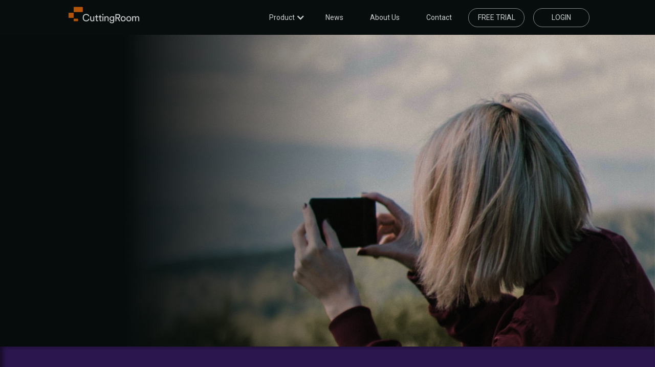

--- FILE ---
content_type: text/html
request_url: https://www.cuttingroom.com/product/reporter
body_size: 4974
content:
<!DOCTYPE html><!-- Last Published: Thu Nov 13 2025 14:35:47 GMT+0000 (Coordinated Universal Time) --><html data-wf-domain="www.cuttingroom.com" data-wf-page="64622f3b05d28128fe0d353a" data-wf-site="61d696d3b85a4b28930fefec" lang="en"><head><meta charset="utf-8"/><title>CuttingRoom Reporter</title><meta content="CuttingRoom Reporter" property="og:title"/><meta content="https://cdn.prod.website-files.com/61d696d3b85a4b28930fefec/667d4ff8bc8378e2162ca229_Design%20uten%20navn%20(2).png" property="og:image"/><meta content="CuttingRoom Reporter" property="twitter:title"/><meta content="https://cdn.prod.website-files.com/61d696d3b85a4b28930fefec/667d4ff8bc8378e2162ca229_Design%20uten%20navn%20(2).png" property="twitter:image"/><meta content="width=device-width, initial-scale=1" name="viewport"/><meta content="XufoIO2T-lKuWKs3-_fayn9XEtxRgbhrasQzNl4eTVw" name="google-site-verification"/><link href="https://cdn.prod.website-files.com/61d696d3b85a4b28930fefec/css/cuttingroom.shared.410181a6a.min.css" rel="stylesheet" type="text/css"/><link href="https://fonts.googleapis.com" rel="preconnect"/><link href="https://fonts.gstatic.com" rel="preconnect" crossorigin="anonymous"/><script src="https://ajax.googleapis.com/ajax/libs/webfont/1.6.26/webfont.js" type="text/javascript"></script><script type="text/javascript">WebFont.load({  google: {    families: ["Caveat:regular","IBM Plex Mono:regular,500","Roboto:300,regular,500","Manrope:300,regular,500","Roboto:100,100italic,300,300italic,regular,italic,500,500italic,700,700italic,900,900italic","Teko:300,regular,500,600,700"]  }});</script><script type="text/javascript">!function(o,c){var n=c.documentElement,t=" w-mod-";n.className+=t+"js",("ontouchstart"in o||o.DocumentTouch&&c instanceof DocumentTouch)&&(n.className+=t+"touch")}(window,document);</script><link href="https://cdn.prod.website-files.com/61d696d3b85a4b28930fefec/62136c270c7e2a3a80b327c8_cuttingroom-logo-32.png" rel="shortcut icon" type="image/x-icon"/><link href="https://cdn.prod.website-files.com/61d696d3b85a4b28930fefec/62136bf05544394aee0a7505_cuttingroom-logo-256.png" rel="apple-touch-icon"/><script async="" src="https://www.googletagmanager.com/gtag/js?id=G-7BJ8PP0BL0"></script><script type="text/javascript">window.dataLayer = window.dataLayer || [];function gtag(){dataLayer.push(arguments);}gtag('js', new Date());gtag('config', 'G-7BJ8PP0BL0', {'anonymize_ip': false});</script><style>
body {
    -moz-osx-font-smoothing: grayscale;
    -webkit-font-smoothing: antialiased;
}
select, input, textarea { 
  -webkit-appearance: none;
}
</style>
<!-- Google Tag Manager -->
<script>(function(w,d,s,l,i){w[l]=w[l]||[];w[l].push({'gtm.start':
new Date().getTime(),event:'gtm.js'});var f=d.getElementsByTagName(s)[0],
j=d.createElement(s),dl=l!='dataLayer'?'&l='+l:'';j.async=true;j.src=
'https://www.googletagmanager.com/gtm.js?id='+i+dl;f.parentNode.insertBefore(j,f);
})(window,document,'script','dataLayer','GTM-WGF433K');</script>
<!-- End Google Tag Manager -->
<!-- Clearbit -->
<script async src="https://tag.clearbitscripts.com/v1/pk_52cdbcac874d1e4195d447a248ea7a5b/tags.js" referrerpolicy="strict-origin-when-cross-origin"></script>
<!-- End Clearbit -->
<!-- Pipedrive following -->
<script> (function(ss,ex){ window.ldfdr=window.ldfdr||function(){(ldfdr._q=ldfdr._q||[]).push([].slice.call(arguments));}; (function(d,s){ fs=d.getElementsByTagName(s)[0]; function ce(src){ var cs=d.createElement(s); cs.src=src; cs.async=1; fs.parentNode.insertBefore(cs,fs); }; ce('https://sc.lfeeder.com/lftracker_v1_'+ss+(ex?'_'+ex:'')+'.js'); })(document,'script'); })('p1e024BzBnv4GB6d'); </script></head><body class="body-3"><div data-animation="default" data-collapse="medium" data-duration="400" data-easing="ease" data-easing2="ease" role="banner" class="navbar-2 w-nav"><div class="section-2"><a href="https://www.cuttingroom.com/" class="nav-logo w-nav-brand"><img src="https://cdn.prod.website-files.com/61d696d3b85a4b28930fefec/64621ac5f620b3a3ab972583_Cuttingroom-logo-orange.png" loading="lazy" sizes="(max-width: 479px) 98vw, (max-width: 767px) 99vw, (max-width: 1918px) 100vw, 1918px" srcset="https://cdn.prod.website-files.com/61d696d3b85a4b28930fefec/64621ac5f620b3a3ab972583_Cuttingroom-logo-orange-p-500.png 500w, https://cdn.prod.website-files.com/61d696d3b85a4b28930fefec/64621ac5f620b3a3ab972583_Cuttingroom-logo-orange-p-800.png 800w, https://cdn.prod.website-files.com/61d696d3b85a4b28930fefec/64621ac5f620b3a3ab972583_Cuttingroom-logo-orange-p-1080.png 1080w, https://cdn.prod.website-files.com/61d696d3b85a4b28930fefec/64621ac5f620b3a3ab972583_Cuttingroom-logo-orange.png 1918w" alt="" class="image-5"/></a><nav role="navigation" class="nav-menu-2 w-nav-menu"><div data-hover="false" data-delay="0" class="w-dropdown"><div class="dropdown-toggle w-dropdown-toggle"><div class="text-block-26">Product</div><div class="icon-2 w-icon-dropdown-toggle"></div></div><nav class="dropdown-list-2 w-dropdown-list"><a href="/product/editor" class="dropdown-link-2 w-dropdown-link">CuttingRoom<br/>Editor</a><a href="/product/reporter" aria-current="page" class="dropdown-link-2 w-dropdown-link w--current">CuttingRoom<br/>Reporter</a><a href="/product/integrations" class="dropdown-link-2 w-dropdown-link">Integrations<br/></a><div class="footer-divider-two"></div><a href="/legals/privacy-policy" class="dropdown-link-2 w-dropdown-link">Privacy <br/>Policy<br/></a><a href="/legals/terms-and-conditions" class="dropdown-link-2 w-dropdown-link">Terms &amp;<br/>Conditions<br/></a></nav></div><a href="/company/news" class="nav-links w-nav-link">News</a><a href="/company/about-us" class="nav-links w-nav-link">About us</a><a href="/company/contact-us" class="nav-links w-nav-link">Contact</a><a href="/company/free-trial" class="nav-button-right-2 w-button">Free trial</a><a href="https://editor.cuttingroom.com" target="_blank" class="navbar-login-button w-button">LOGIN</a></nav><div class="menu-button-3 w-nav-button"><div class="icon w-icon-nav-menu"></div></div></div></div><div class="hero-cuttingroom-reporter"><div class="div-block-114"><div class="hero-text-reporter"><h1 data-w-id="d5e41b29-d329-dd8d-ba47-b169d62639c1" style="opacity:0" class="heading-170">cuttingroom<br/>reporter</h1><h1 data-w-id="d5e41b29-d329-dd8d-ba47-b169d62639c5" style="opacity:0" class="heading-3-reporter">capture professional content with just your iPhone</h1><div data-w-id="d5e41b29-d329-dd8d-ba47-b169d62639c7" style="opacity:0" class="div-block-115"><img src="https://cdn.prod.website-files.com/61d696d3b85a4b28930fefec/64622f493b452fec5e24fd51_qr-code.png" loading="lazy" sizes="(max-width: 767px) 100vw, (max-width: 1279px) 80px, (max-width: 1439px) 6vw, 80px" srcset="https://cdn.prod.website-files.com/61d696d3b85a4b28930fefec/64622f493b452fec5e24fd51_qr-code-p-500.png 500w, https://cdn.prod.website-files.com/61d696d3b85a4b28930fefec/64622f493b452fec5e24fd51_qr-code-p-800.png 800w, https://cdn.prod.website-files.com/61d696d3b85a4b28930fefec/64622f493b452fec5e24fd51_qr-code.png 2255w" alt="qr code" class="image-23"/><a href="https://apps.apple.com/no/app/cuttingroom-reporter-camera/id1608869106?l=nb" class="w-inline-block"><img src="https://cdn.prod.website-files.com/61d696d3b85a4b28930fefec/64622f493b452fec5e24fd58_download%20in%20the%20app%20store.png" loading="lazy" alt="download from app stre" class="image-24"/></a></div></div></div></div><section class="page-2-reporter purple-background"><div data-w-id="c5ba332c-d403-3afe-9c1e-f21b29040496" style="opacity:0" class="flex-box-reporter"><div class="summary-image"><img src="https://cdn.prod.website-files.com/61d696d3b85a4b28930fefec/64633fcde09531a27f6506b4_Group%2076-min.png" loading="lazy" sizes="(max-width: 479px) 80vw, (max-width: 767px) 48vw, (max-width: 991px) 56vw, (max-width: 1919px) 32vw, 518.390625px" srcset="https://cdn.prod.website-files.com/61d696d3b85a4b28930fefec/64633fcde09531a27f6506b4_Group%2076-min-p-500.png 500w, https://cdn.prod.website-files.com/61d696d3b85a4b28930fefec/64633fcde09531a27f6506b4_Group%2076-min-p-800.png 800w, https://cdn.prod.website-files.com/61d696d3b85a4b28930fefec/64633fcde09531a27f6506b4_Group%2076-min-p-1080.png 1080w, https://cdn.prod.website-files.com/61d696d3b85a4b28930fefec/64633fcde09531a27f6506b4_Group%2076-min.png 1466w" alt="UI desktop and mobile" class="image-27"/></div><div class="summary-text-2"><h2 class="heading-145">shoot directly <br/>to your <br/>‍<span class="text-span-20">cuttingroom<br/>/ newsroom</span></h2><p class="paragraph-7">The CuttingRoom Reporter iPhone application is designed to take advantage of your camera’s full potential, enabling you to capture professional-looking videos using only your iPhone. Record videos in the app, or bring in footage from an SD-card, and upload them automatically to your CuttingRoom and/or connected Newsroom. </p><a href="https://apps.apple.com/no/app/cuttingroom-reporter-camera/id1608869106?l=nb" class="w-inline-block"><img src="https://cdn.prod.website-files.com/61d696d3b85a4b28930fefec/64622f493b452fec5e24fd58_download%20in%20the%20app%20store.png" loading="lazy" alt="download from app stre" class="image-24"/></a></div></div></section><div class="call-to-action-reporter"><div data-w-id="8d0c0f12-12ab-d83f-e41e-1974967fdcb4" style="opacity:0" class="flex-box-call-to-action-reporter"><div class="reporter-cta-text"><h2 class="heading-133">Our free app is the perfect addition to <span class="text-span-21">your cuttingroom</span></h2><p class="paragraph-131">If you have not had a chance to create a CuttingRoom account yet, click free trial! <br/>No credit card details required. </p></div><div><a href="/company/free-trial" class="free-trial-button w-button">Free Trial</a></div></div></div><section class="app-features"><div class="app-features-wrapper"><div class="flex-box-app-feature-text-left"><div class="app-feature-text"><h3 class="heading-171">image stabilisation</h3><p class="paragraph-134">Our app automatically compensates for camera shake, enabling you to capture stable and crisp footage.</p></div><div class="app-feature-image"><img src="https://cdn.prod.website-files.com/61d696d3b85a4b28930fefec/64633f9a98f456345c32c6c6_image%20341-min.png" loading="lazy" sizes="(max-width: 479px) 80vw, (max-width: 1919px) 32vw, 512px" srcset="https://cdn.prod.website-files.com/61d696d3b85a4b28930fefec/64633f9a98f456345c32c6c6_image%20341-min-p-500.png 500w, https://cdn.prod.website-files.com/61d696d3b85a4b28930fefec/64633f9a98f456345c32c6c6_image%20341-min-p-800.png 800w, https://cdn.prod.website-files.com/61d696d3b85a4b28930fefec/64633f9a98f456345c32c6c6_image%20341-min.png 1102w" alt="mobile ui" class="image-26"/></div></div><div class="app-feature-devider"></div><div class="flex-box-app-feature-text-right"><div class="app-feature-text"><h3 class="heading-138">magic zoom</h3><p class="paragraph-9">This feature enables you to capture clear close-ups, and zoom smoothly while recording. With unparalleled stability and precision, this camera ensures crystal-clear, detailed shots even when zooming in from a distance.</p></div><div class="app-feature-image"><img src="https://cdn.prod.website-files.com/61d696d3b85a4b28930fefec/64633f9956798eaf94cce375_image%20340-min.png" loading="lazy" sizes="(max-width: 479px) 80vw, (max-width: 1919px) 32vw, 512px" srcset="https://cdn.prod.website-files.com/61d696d3b85a4b28930fefec/64633f9956798eaf94cce375_image%20340-min-p-500.png 500w, https://cdn.prod.website-files.com/61d696d3b85a4b28930fefec/64633f9956798eaf94cce375_image%20340-min-p-800.png 800w, https://cdn.prod.website-files.com/61d696d3b85a4b28930fefec/64633f9956798eaf94cce375_image%20340-min.png 1058w" alt="mobile ui" class="image-26"/></div></div><div class="app-feature-devider"></div><div class="flex-box-app-feature-text-left"><div class="app-feature-text"><h3 class="heading-172">AI teleprompter</h3><p>With our built-in AI-based teleprompter, it is easier than ever to get your standups right the first time. Input your manuscript into the app, and it will scroll on the screen as you record. The teleprompter us using on device speech recognition and natural language to follow your lead.</p></div><div class="app-feature-image"><img src="https://cdn.prod.website-files.com/61d696d3b85a4b28930fefec/64622f60387d8d39f2246f45_image%20317-min.png" loading="lazy" sizes="(max-width: 479px) 80vw, (max-width: 1919px) 32vw, 512px" srcset="https://cdn.prod.website-files.com/61d696d3b85a4b28930fefec/64622f60387d8d39f2246f45_image%2520317-min-p-500.png 500w, https://cdn.prod.website-files.com/61d696d3b85a4b28930fefec/64622f60387d8d39f2246f45_image%2520317-min-p-800.png 800w, https://cdn.prod.website-files.com/61d696d3b85a4b28930fefec/64622f60387d8d39f2246f45_image%20317-min.png 1062w" alt="mobile ui" class="image-26"/></div></div><div class="app-feature-devider"></div><div class="flex-box-app-feature-text-right"><div class="app-feature-text"><h3 class="heading-46">upload directly to cuttingroom</h3><p class="paragraph-10">With CuttingRoom Reporter anyone in your team can record and upload videos directly to your CuttingRoom , connected Newsroom or cloud storage at the click of a button. We also make it easy to upload videos you already have on your phone or on a connected SD-card. Using our accelerated upload technology, your videos will be ready for editing and distribution quicker than ever.</p></div><div class="app-feature-image"><img src="https://cdn.prod.website-files.com/61d696d3b85a4b28930fefec/64622f60387d8d39f2246f3d_image%20321-min.png" loading="lazy" sizes="(max-width: 479px) 80vw, (max-width: 1919px) 32vw, 512px" srcset="https://cdn.prod.website-files.com/61d696d3b85a4b28930fefec/64622f60387d8d39f2246f3d_image%2520321-min-p-500.png 500w, https://cdn.prod.website-files.com/61d696d3b85a4b28930fefec/64622f60387d8d39f2246f3d_image%2520321-min-p-800.png 800w, https://cdn.prod.website-files.com/61d696d3b85a4b28930fefec/64622f60387d8d39f2246f3d_image%20321-min.png 1052w" alt="mobile ui" class="image-26"/></div></div><div class="app-feature-devider"></div><div class="flex-box-app-feature-text-left"><div class="app-feature-text"><h3 class="heading-158">control the video settings centrally</h3><p>With CuttingRoom Reporter, shooting resolutions, orientations, and frame rates are set centrally by you. This way, you ensure that your incoming footage is aligned with your needs.</p></div><div class="app-feature-image"><img src="https://cdn.prod.website-files.com/61d696d3b85a4b28930fefec/64622f60387d8d39f2246f4d_image%20325-min.png" loading="lazy" sizes="(max-width: 479px) 80vw, (max-width: 1919px) 32vw, 512px" srcset="https://cdn.prod.website-files.com/61d696d3b85a4b28930fefec/64622f60387d8d39f2246f4d_image%2520325-min-p-500.png 500w, https://cdn.prod.website-files.com/61d696d3b85a4b28930fefec/64622f60387d8d39f2246f4d_image%20325-min.png 1028w" alt="mobile ui" class="image-26"/></div></div></div></section><section class="footer-dark"><div class="footer-container"><div class="footer-text-and-links"><h2 class="heading-footer"><span class="text-span-16">Contact</span> us</h2><h3 class="footer-heading-3">We would love to hear from you!</h3><div class="email-footer"><a href="mailto:hello@cuttingroom.com" class="w-inline-block"><img src="https://cdn.prod.website-files.com/61d696d3b85a4b28930fefec/64621b41d42e915786946d11_Email%20icon.png" loading="lazy" alt="" class="image-11"/></a><div class="box-text">hello@cuttingroom.com</div></div><div class="socials-footer"><a href="https://www.facebook.com/cuttingroomcloud/" class="w-inline-block"><img src="https://cdn.prod.website-files.com/61d696d3b85a4b28930fefec/64621b41d42e915786946d0d_Facebook%20icon.png" loading="lazy" alt="" class="image-12"/></a><a href="https://www.linkedin.com/company/79451888/" class="w-inline-block"><img src="https://cdn.prod.website-files.com/61d696d3b85a4b28930fefec/64621b41d42e915786946d0f_Linkedin%20icon.png" loading="lazy" alt="" class="image-13"/></a><div class="box-text">@cuttingroom</div></div><div class="footer-links"><a href="/legals/privacy-policy" class="footer-link-3">Privacy Policy</a><a href="/legals/terms-and-conditions" class="footer-link-3">Terms &amp; Conditions</a><a href="https://cuttingroom.statuspage.io" target="_blank" class="footer-link-3">Service status</a></div></div><div class="footer-contact-us-form"><div class="w-embed w-script"><div class="pipedriveWebForms" data-pd-webforms="https://webforms.pipedrive.com/f/bYY8ABE9PqNfx4rlb1YtGh7JaEVkocS1zbRJ9rUb8qurCCXawHKYKDF9OEFyn4Q6n9"><script src="https://webforms.pipedrive.com/f/loader"></script></div></div></div></div><div class="footer-copyright-center">© Copyright Cutting Room AS 2023</div></section><script src="https://d3e54v103j8qbb.cloudfront.net/js/jquery-3.5.1.min.dc5e7f18c8.js?site=61d696d3b85a4b28930fefec" type="text/javascript" integrity="sha256-9/aliU8dGd2tb6OSsuzixeV4y/faTqgFtohetphbbj0=" crossorigin="anonymous"></script><script src="https://cdn.prod.website-files.com/61d696d3b85a4b28930fefec/js/cuttingroom.schunk.36b8fb49256177c8.js" type="text/javascript"></script><script src="https://cdn.prod.website-files.com/61d696d3b85a4b28930fefec/js/cuttingroom.schunk.450d121abfb9b5ad.js" type="text/javascript"></script><script src="https://cdn.prod.website-files.com/61d696d3b85a4b28930fefec/js/cuttingroom.064db599.68d035a80849d2e4.js" type="text/javascript"></script></body></html>

--- FILE ---
content_type: text/css
request_url: https://cdn.prod.website-files.com/61d696d3b85a4b28930fefec/css/cuttingroom.shared.410181a6a.min.css
body_size: 38666
content:
html{-webkit-text-size-adjust:100%;-ms-text-size-adjust:100%;font-family:sans-serif}body{margin:0}article,aside,details,figcaption,figure,footer,header,hgroup,main,menu,nav,section,summary{display:block}audio,canvas,progress,video{vertical-align:baseline;display:inline-block}audio:not([controls]){height:0;display:none}[hidden],template{display:none}a{background-color:#0000}a:active,a:hover{outline:0}abbr[title]{border-bottom:1px dotted}b,strong{font-weight:700}dfn{font-style:italic}h1{margin:.67em 0;font-size:2em}mark{color:#000;background:#ff0}small{font-size:80%}sub,sup{vertical-align:baseline;font-size:75%;line-height:0;position:relative}sup{top:-.5em}sub{bottom:-.25em}img{border:0}svg:not(:root){overflow:hidden}hr{box-sizing:content-box;height:0}pre{overflow:auto}code,kbd,pre,samp{font-family:monospace;font-size:1em}button,input,optgroup,select,textarea{color:inherit;font:inherit;margin:0}button{overflow:visible}button,select{text-transform:none}button,html input[type=button],input[type=reset]{-webkit-appearance:button;cursor:pointer}button[disabled],html input[disabled]{cursor:default}button::-moz-focus-inner,input::-moz-focus-inner{border:0;padding:0}input{line-height:normal}input[type=checkbox],input[type=radio]{box-sizing:border-box;padding:0}input[type=number]::-webkit-inner-spin-button,input[type=number]::-webkit-outer-spin-button{height:auto}input[type=search]{-webkit-appearance:none}input[type=search]::-webkit-search-cancel-button,input[type=search]::-webkit-search-decoration{-webkit-appearance:none}legend{border:0;padding:0}textarea{overflow:auto}optgroup{font-weight:700}table{border-collapse:collapse;border-spacing:0}td,th{padding:0}@font-face{font-family:webflow-icons;src:url([data-uri])format("truetype");font-weight:400;font-style:normal}[class^=w-icon-],[class*=\ w-icon-]{speak:none;font-variant:normal;text-transform:none;-webkit-font-smoothing:antialiased;-moz-osx-font-smoothing:grayscale;font-style:normal;font-weight:400;line-height:1;font-family:webflow-icons!important}.w-icon-slider-right:before{content:""}.w-icon-slider-left:before{content:""}.w-icon-nav-menu:before{content:""}.w-icon-arrow-down:before,.w-icon-dropdown-toggle:before{content:""}.w-icon-file-upload-remove:before{content:""}.w-icon-file-upload-icon:before{content:""}*{box-sizing:border-box}html{height:100%}body{color:#333;background-color:#fff;min-height:100%;margin:0;font-family:Arial,sans-serif;font-size:14px;line-height:20px}img{vertical-align:middle;max-width:100%;display:inline-block}html.w-mod-touch *{background-attachment:scroll!important}.w-block{display:block}.w-inline-block{max-width:100%;display:inline-block}.w-clearfix:before,.w-clearfix:after{content:" ";grid-area:1/1/2/2;display:table}.w-clearfix:after{clear:both}.w-hidden{display:none}.w-button{color:#fff;line-height:inherit;cursor:pointer;background-color:#3898ec;border:0;border-radius:0;padding:9px 15px;text-decoration:none;display:inline-block}input.w-button{-webkit-appearance:button}html[data-w-dynpage] [data-w-cloak]{color:#0000!important}.w-code-block{margin:unset}pre.w-code-block code{all:inherit}.w-optimization{display:contents}.w-webflow-badge,.w-webflow-badge>img{box-sizing:unset;width:unset;height:unset;max-height:unset;max-width:unset;min-height:unset;min-width:unset;margin:unset;padding:unset;float:unset;clear:unset;border:unset;border-radius:unset;background:unset;background-image:unset;background-position:unset;background-size:unset;background-repeat:unset;background-origin:unset;background-clip:unset;background-attachment:unset;background-color:unset;box-shadow:unset;transform:unset;direction:unset;font-family:unset;font-weight:unset;color:unset;font-size:unset;line-height:unset;font-style:unset;font-variant:unset;text-align:unset;letter-spacing:unset;-webkit-text-decoration:unset;text-decoration:unset;text-indent:unset;text-transform:unset;list-style-type:unset;text-shadow:unset;vertical-align:unset;cursor:unset;white-space:unset;word-break:unset;word-spacing:unset;word-wrap:unset;transition:unset}.w-webflow-badge{white-space:nowrap;cursor:pointer;box-shadow:0 0 0 1px #0000001a,0 1px 3px #0000001a;visibility:visible!important;opacity:1!important;z-index:2147483647!important;color:#aaadb0!important;overflow:unset!important;background-color:#fff!important;border-radius:3px!important;width:auto!important;height:auto!important;margin:0!important;padding:6px!important;font-size:12px!important;line-height:14px!important;text-decoration:none!important;display:inline-block!important;position:fixed!important;inset:auto 12px 12px auto!important;transform:none!important}.w-webflow-badge>img{position:unset;visibility:unset!important;opacity:1!important;vertical-align:middle!important;display:inline-block!important}h1,h2,h3,h4,h5,h6{margin-bottom:10px;font-weight:700}h1{margin-top:20px;font-size:38px;line-height:44px}h2{margin-top:20px;font-size:32px;line-height:36px}h3{margin-top:20px;font-size:24px;line-height:30px}h4{margin-top:10px;font-size:18px;line-height:24px}h5{margin-top:10px;font-size:14px;line-height:20px}h6{margin-top:10px;font-size:12px;line-height:18px}p{margin-top:0;margin-bottom:10px}blockquote{border-left:5px solid #e2e2e2;margin:0 0 10px;padding:10px 20px;font-size:18px;line-height:22px}figure{margin:0 0 10px}figcaption{text-align:center;margin-top:5px}ul,ol{margin-top:0;margin-bottom:10px;padding-left:40px}.w-list-unstyled{padding-left:0;list-style:none}.w-embed:before,.w-embed:after{content:" ";grid-area:1/1/2/2;display:table}.w-embed:after{clear:both}.w-video{width:100%;padding:0;position:relative}.w-video iframe,.w-video object,.w-video embed{border:none;width:100%;height:100%;position:absolute;top:0;left:0}fieldset{border:0;margin:0;padding:0}button,[type=button],[type=reset]{cursor:pointer;-webkit-appearance:button;border:0}.w-form{margin:0 0 15px}.w-form-done{text-align:center;background-color:#ddd;padding:20px;display:none}.w-form-fail{background-color:#ffdede;margin-top:10px;padding:10px;display:none}label{margin-bottom:5px;font-weight:700;display:block}.w-input,.w-select{color:#333;vertical-align:middle;background-color:#fff;border:1px solid #ccc;width:100%;height:38px;margin-bottom:10px;padding:8px 12px;font-size:14px;line-height:1.42857;display:block}.w-input::placeholder,.w-select::placeholder{color:#999}.w-input:focus,.w-select:focus{border-color:#3898ec;outline:0}.w-input[disabled],.w-select[disabled],.w-input[readonly],.w-select[readonly],fieldset[disabled] .w-input,fieldset[disabled] .w-select{cursor:not-allowed}.w-input[disabled]:not(.w-input-disabled),.w-select[disabled]:not(.w-input-disabled),.w-input[readonly],.w-select[readonly],fieldset[disabled]:not(.w-input-disabled) .w-input,fieldset[disabled]:not(.w-input-disabled) .w-select{background-color:#eee}textarea.w-input,textarea.w-select{height:auto}.w-select{background-color:#f3f3f3}.w-select[multiple]{height:auto}.w-form-label{cursor:pointer;margin-bottom:0;font-weight:400;display:inline-block}.w-radio{margin-bottom:5px;padding-left:20px;display:block}.w-radio:before,.w-radio:after{content:" ";grid-area:1/1/2/2;display:table}.w-radio:after{clear:both}.w-radio-input{float:left;margin:3px 0 0 -20px;line-height:normal}.w-file-upload{margin-bottom:10px;display:block}.w-file-upload-input{opacity:0;z-index:-100;width:.1px;height:.1px;position:absolute;overflow:hidden}.w-file-upload-default,.w-file-upload-uploading,.w-file-upload-success{color:#333;display:inline-block}.w-file-upload-error{margin-top:10px;display:block}.w-file-upload-default.w-hidden,.w-file-upload-uploading.w-hidden,.w-file-upload-error.w-hidden,.w-file-upload-success.w-hidden{display:none}.w-file-upload-uploading-btn{cursor:pointer;background-color:#fafafa;border:1px solid #ccc;margin:0;padding:8px 12px;font-size:14px;font-weight:400;display:flex}.w-file-upload-file{background-color:#fafafa;border:1px solid #ccc;flex-grow:1;justify-content:space-between;margin:0;padding:8px 9px 8px 11px;display:flex}.w-file-upload-file-name{font-size:14px;font-weight:400;display:block}.w-file-remove-link{cursor:pointer;width:auto;height:auto;margin-top:3px;margin-left:10px;padding:3px;display:block}.w-icon-file-upload-remove{margin:auto;font-size:10px}.w-file-upload-error-msg{color:#ea384c;padding:2px 0;display:inline-block}.w-file-upload-info{padding:0 12px;line-height:38px;display:inline-block}.w-file-upload-label{cursor:pointer;background-color:#fafafa;border:1px solid #ccc;margin:0;padding:8px 12px;font-size:14px;font-weight:400;display:inline-block}.w-icon-file-upload-icon,.w-icon-file-upload-uploading{width:20px;margin-right:8px;display:inline-block}.w-icon-file-upload-uploading{height:20px}.w-container{max-width:940px;margin-left:auto;margin-right:auto}.w-container:before,.w-container:after{content:" ";grid-area:1/1/2/2;display:table}.w-container:after{clear:both}.w-container .w-row{margin-left:-10px;margin-right:-10px}.w-row:before,.w-row:after{content:" ";grid-area:1/1/2/2;display:table}.w-row:after{clear:both}.w-row .w-row{margin-left:0;margin-right:0}.w-col{float:left;width:100%;min-height:1px;padding-left:10px;padding-right:10px;position:relative}.w-col .w-col{padding-left:0;padding-right:0}.w-col-1{width:8.33333%}.w-col-2{width:16.6667%}.w-col-3{width:25%}.w-col-4{width:33.3333%}.w-col-5{width:41.6667%}.w-col-6{width:50%}.w-col-7{width:58.3333%}.w-col-8{width:66.6667%}.w-col-9{width:75%}.w-col-10{width:83.3333%}.w-col-11{width:91.6667%}.w-col-12{width:100%}.w-hidden-main{display:none!important}@media screen and (max-width:991px){.w-container{max-width:728px}.w-hidden-main{display:inherit!important}.w-hidden-medium{display:none!important}.w-col-medium-1{width:8.33333%}.w-col-medium-2{width:16.6667%}.w-col-medium-3{width:25%}.w-col-medium-4{width:33.3333%}.w-col-medium-5{width:41.6667%}.w-col-medium-6{width:50%}.w-col-medium-7{width:58.3333%}.w-col-medium-8{width:66.6667%}.w-col-medium-9{width:75%}.w-col-medium-10{width:83.3333%}.w-col-medium-11{width:91.6667%}.w-col-medium-12{width:100%}.w-col-stack{width:100%;left:auto;right:auto}}@media screen and (max-width:767px){.w-hidden-main,.w-hidden-medium{display:inherit!important}.w-hidden-small{display:none!important}.w-row,.w-container .w-row{margin-left:0;margin-right:0}.w-col{width:100%;left:auto;right:auto}.w-col-small-1{width:8.33333%}.w-col-small-2{width:16.6667%}.w-col-small-3{width:25%}.w-col-small-4{width:33.3333%}.w-col-small-5{width:41.6667%}.w-col-small-6{width:50%}.w-col-small-7{width:58.3333%}.w-col-small-8{width:66.6667%}.w-col-small-9{width:75%}.w-col-small-10{width:83.3333%}.w-col-small-11{width:91.6667%}.w-col-small-12{width:100%}}@media screen and (max-width:479px){.w-container{max-width:none}.w-hidden-main,.w-hidden-medium,.w-hidden-small{display:inherit!important}.w-hidden-tiny{display:none!important}.w-col{width:100%}.w-col-tiny-1{width:8.33333%}.w-col-tiny-2{width:16.6667%}.w-col-tiny-3{width:25%}.w-col-tiny-4{width:33.3333%}.w-col-tiny-5{width:41.6667%}.w-col-tiny-6{width:50%}.w-col-tiny-7{width:58.3333%}.w-col-tiny-8{width:66.6667%}.w-col-tiny-9{width:75%}.w-col-tiny-10{width:83.3333%}.w-col-tiny-11{width:91.6667%}.w-col-tiny-12{width:100%}}.w-widget{position:relative}.w-widget-map{width:100%;height:400px}.w-widget-map label{width:auto;display:inline}.w-widget-map img{max-width:inherit}.w-widget-map .gm-style-iw{text-align:center}.w-widget-map .gm-style-iw>button{display:none!important}.w-widget-twitter{overflow:hidden}.w-widget-twitter-count-shim{vertical-align:top;text-align:center;background:#fff;border:1px solid #758696;border-radius:3px;width:28px;height:20px;display:inline-block;position:relative}.w-widget-twitter-count-shim *{pointer-events:none;-webkit-user-select:none;user-select:none}.w-widget-twitter-count-shim .w-widget-twitter-count-inner{text-align:center;color:#999;font-family:serif;font-size:15px;line-height:12px;position:relative}.w-widget-twitter-count-shim .w-widget-twitter-count-clear{display:block;position:relative}.w-widget-twitter-count-shim.w--large{width:36px;height:28px}.w-widget-twitter-count-shim.w--large .w-widget-twitter-count-inner{font-size:18px;line-height:18px}.w-widget-twitter-count-shim:not(.w--vertical){margin-left:5px;margin-right:8px}.w-widget-twitter-count-shim:not(.w--vertical).w--large{margin-left:6px}.w-widget-twitter-count-shim:not(.w--vertical):before,.w-widget-twitter-count-shim:not(.w--vertical):after{content:" ";pointer-events:none;border:solid #0000;width:0;height:0;position:absolute;top:50%;left:0}.w-widget-twitter-count-shim:not(.w--vertical):before{border-width:4px;border-color:#75869600 #5d6c7b #75869600 #75869600;margin-top:-4px;margin-left:-9px}.w-widget-twitter-count-shim:not(.w--vertical).w--large:before{border-width:5px;margin-top:-5px;margin-left:-10px}.w-widget-twitter-count-shim:not(.w--vertical):after{border-width:4px;border-color:#fff0 #fff #fff0 #fff0;margin-top:-4px;margin-left:-8px}.w-widget-twitter-count-shim:not(.w--vertical).w--large:after{border-width:5px;margin-top:-5px;margin-left:-9px}.w-widget-twitter-count-shim.w--vertical{width:61px;height:33px;margin-bottom:8px}.w-widget-twitter-count-shim.w--vertical:before,.w-widget-twitter-count-shim.w--vertical:after{content:" ";pointer-events:none;border:solid #0000;width:0;height:0;position:absolute;top:100%;left:50%}.w-widget-twitter-count-shim.w--vertical:before{border-width:5px;border-color:#5d6c7b #75869600 #75869600;margin-left:-5px}.w-widget-twitter-count-shim.w--vertical:after{border-width:4px;border-color:#fff #fff0 #fff0;margin-left:-4px}.w-widget-twitter-count-shim.w--vertical .w-widget-twitter-count-inner{font-size:18px;line-height:22px}.w-widget-twitter-count-shim.w--vertical.w--large{width:76px}.w-background-video{color:#fff;height:500px;position:relative;overflow:hidden}.w-background-video>video{object-fit:cover;z-index:-100;background-position:50%;background-size:cover;width:100%;height:100%;margin:auto;position:absolute;inset:-100%}.w-background-video>video::-webkit-media-controls-start-playback-button{-webkit-appearance:none;display:none!important}.w-background-video--control{background-color:#0000;padding:0;position:absolute;bottom:1em;right:1em}.w-background-video--control>[hidden]{display:none!important}.w-slider{text-align:center;clear:both;-webkit-tap-highlight-color:#0000;tap-highlight-color:#0000;background:#ddd;height:300px;position:relative}.w-slider-mask{z-index:1;white-space:nowrap;height:100%;display:block;position:relative;left:0;right:0;overflow:hidden}.w-slide{vertical-align:top;white-space:normal;text-align:left;width:100%;height:100%;display:inline-block;position:relative}.w-slider-nav{z-index:2;text-align:center;-webkit-tap-highlight-color:#0000;tap-highlight-color:#0000;height:40px;margin:auto;padding-top:10px;position:absolute;inset:auto 0 0}.w-slider-nav.w-round>div{border-radius:100%}.w-slider-nav.w-num>div{font-size:inherit;line-height:inherit;width:auto;height:auto;padding:.2em .5em}.w-slider-nav.w-shadow>div{box-shadow:0 0 3px #3336}.w-slider-nav-invert{color:#fff}.w-slider-nav-invert>div{background-color:#2226}.w-slider-nav-invert>div.w-active{background-color:#222}.w-slider-dot{cursor:pointer;background-color:#fff6;width:1em;height:1em;margin:0 3px .5em;transition:background-color .1s,color .1s;display:inline-block;position:relative}.w-slider-dot.w-active{background-color:#fff}.w-slider-dot:focus{outline:none;box-shadow:0 0 0 2px #fff}.w-slider-dot:focus.w-active{box-shadow:none}.w-slider-arrow-left,.w-slider-arrow-right{cursor:pointer;color:#fff;-webkit-tap-highlight-color:#0000;tap-highlight-color:#0000;-webkit-user-select:none;user-select:none;width:80px;margin:auto;font-size:40px;position:absolute;inset:0;overflow:hidden}.w-slider-arrow-left [class^=w-icon-],.w-slider-arrow-right [class^=w-icon-],.w-slider-arrow-left [class*=\ w-icon-],.w-slider-arrow-right [class*=\ w-icon-]{position:absolute}.w-slider-arrow-left:focus,.w-slider-arrow-right:focus{outline:0}.w-slider-arrow-left{z-index:3;right:auto}.w-slider-arrow-right{z-index:4;left:auto}.w-icon-slider-left,.w-icon-slider-right{width:1em;height:1em;margin:auto;inset:0}.w-slider-aria-label{clip:rect(0 0 0 0);border:0;width:1px;height:1px;margin:-1px;padding:0;position:absolute;overflow:hidden}.w-slider-force-show{display:block!important}.w-dropdown{text-align:left;z-index:900;margin-left:auto;margin-right:auto;display:inline-block;position:relative}.w-dropdown-btn,.w-dropdown-toggle,.w-dropdown-link{vertical-align:top;color:#222;text-align:left;white-space:nowrap;margin-left:auto;margin-right:auto;padding:20px;text-decoration:none;position:relative}.w-dropdown-toggle{-webkit-user-select:none;user-select:none;cursor:pointer;padding-right:40px;display:inline-block}.w-dropdown-toggle:focus{outline:0}.w-icon-dropdown-toggle{width:1em;height:1em;margin:auto 20px auto auto;position:absolute;top:0;bottom:0;right:0}.w-dropdown-list{background:#ddd;min-width:100%;display:none;position:absolute}.w-dropdown-list.w--open{display:block}.w-dropdown-link{color:#222;padding:10px 20px;display:block}.w-dropdown-link.w--current{color:#0082f3}.w-dropdown-link:focus{outline:0}@media screen and (max-width:767px){.w-nav-brand{padding-left:10px}}.w-lightbox-backdrop{cursor:auto;letter-spacing:normal;text-indent:0;text-shadow:none;text-transform:none;visibility:visible;white-space:normal;word-break:normal;word-spacing:normal;word-wrap:normal;color:#fff;text-align:center;z-index:2000;opacity:0;-webkit-user-select:none;-moz-user-select:none;-webkit-tap-highlight-color:transparent;background:#000000e6;outline:0;font-family:Helvetica Neue,Helvetica,Ubuntu,Segoe UI,Verdana,sans-serif;font-size:17px;font-style:normal;font-weight:300;line-height:1.2;list-style:disc;position:fixed;inset:0;-webkit-transform:translate(0)}.w-lightbox-backdrop,.w-lightbox-container{-webkit-overflow-scrolling:touch;height:100%;overflow:auto}.w-lightbox-content{height:100vh;position:relative;overflow:hidden}.w-lightbox-view{opacity:0;width:100vw;height:100vh;position:absolute}.w-lightbox-view:before{content:"";height:100vh}.w-lightbox-group,.w-lightbox-group .w-lightbox-view,.w-lightbox-group .w-lightbox-view:before{height:86vh}.w-lightbox-frame,.w-lightbox-view:before{vertical-align:middle;display:inline-block}.w-lightbox-figure{margin:0;position:relative}.w-lightbox-group .w-lightbox-figure{cursor:pointer}.w-lightbox-img{width:auto;max-width:none;height:auto}.w-lightbox-image{float:none;max-width:100vw;max-height:100vh;display:block}.w-lightbox-group .w-lightbox-image{max-height:86vh}.w-lightbox-caption{text-align:left;text-overflow:ellipsis;white-space:nowrap;background:#0006;padding:.5em 1em;position:absolute;bottom:0;left:0;right:0;overflow:hidden}.w-lightbox-embed{width:100%;height:100%;position:absolute;inset:0}.w-lightbox-control{cursor:pointer;background-position:50%;background-repeat:no-repeat;background-size:24px;width:4em;transition:all .3s;position:absolute;top:0}.w-lightbox-left{background-image:url([data-uri]);display:none;bottom:0;left:0}.w-lightbox-right{background-image:url([data-uri]);display:none;bottom:0;right:0}.w-lightbox-close{background-image:url([data-uri]);background-size:18px;height:2.6em;right:0}.w-lightbox-strip{white-space:nowrap;padding:0 1vh;line-height:0;position:absolute;bottom:0;left:0;right:0;overflow:auto hidden}.w-lightbox-item{box-sizing:content-box;cursor:pointer;width:10vh;padding:2vh 1vh;display:inline-block;-webkit-transform:translate(0,0)}.w-lightbox-active{opacity:.3}.w-lightbox-thumbnail{background:#222;height:10vh;position:relative;overflow:hidden}.w-lightbox-thumbnail-image{position:absolute;top:0;left:0}.w-lightbox-thumbnail .w-lightbox-tall{width:100%;top:50%;transform:translateY(-50%)}.w-lightbox-thumbnail .w-lightbox-wide{height:100%;left:50%;transform:translate(-50%)}.w-lightbox-spinner{box-sizing:border-box;border:5px solid #0006;border-radius:50%;width:40px;height:40px;margin-top:-20px;margin-left:-20px;animation:.8s linear infinite spin;position:absolute;top:50%;left:50%}.w-lightbox-spinner:after{content:"";border:3px solid #0000;border-bottom-color:#fff;border-radius:50%;position:absolute;inset:-4px}.w-lightbox-hide{display:none}.w-lightbox-noscroll{overflow:hidden}@media (min-width:768px){.w-lightbox-content{height:96vh;margin-top:2vh}.w-lightbox-view,.w-lightbox-view:before{height:96vh}.w-lightbox-group,.w-lightbox-group .w-lightbox-view,.w-lightbox-group .w-lightbox-view:before{height:84vh}.w-lightbox-image{max-width:96vw;max-height:96vh}.w-lightbox-group .w-lightbox-image{max-width:82.3vw;max-height:84vh}.w-lightbox-left,.w-lightbox-right{opacity:.5;display:block}.w-lightbox-close{opacity:.8}.w-lightbox-control:hover{opacity:1}}.w-lightbox-inactive,.w-lightbox-inactive:hover{opacity:0}.w-richtext:before,.w-richtext:after{content:" ";grid-area:1/1/2/2;display:table}.w-richtext:after{clear:both}.w-richtext[contenteditable=true]:before,.w-richtext[contenteditable=true]:after{white-space:initial}.w-richtext ol,.w-richtext ul{overflow:hidden}.w-richtext .w-richtext-figure-selected.w-richtext-figure-type-video div:after,.w-richtext .w-richtext-figure-selected[data-rt-type=video] div:after,.w-richtext .w-richtext-figure-selected.w-richtext-figure-type-image div,.w-richtext .w-richtext-figure-selected[data-rt-type=image] div{outline:2px solid #2895f7}.w-richtext figure.w-richtext-figure-type-video>div:after,.w-richtext figure[data-rt-type=video]>div:after{content:"";display:none;position:absolute;inset:0}.w-richtext figure{max-width:60%;position:relative}.w-richtext figure>div:before{cursor:default!important}.w-richtext figure img{width:100%}.w-richtext figure figcaption.w-richtext-figcaption-placeholder{opacity:.6}.w-richtext figure div{color:#0000;font-size:0}.w-richtext figure.w-richtext-figure-type-image,.w-richtext figure[data-rt-type=image]{display:table}.w-richtext figure.w-richtext-figure-type-image>div,.w-richtext figure[data-rt-type=image]>div{display:inline-block}.w-richtext figure.w-richtext-figure-type-image>figcaption,.w-richtext figure[data-rt-type=image]>figcaption{caption-side:bottom;display:table-caption}.w-richtext figure.w-richtext-figure-type-video,.w-richtext figure[data-rt-type=video]{width:60%;height:0}.w-richtext figure.w-richtext-figure-type-video iframe,.w-richtext figure[data-rt-type=video] iframe{width:100%;height:100%;position:absolute;top:0;left:0}.w-richtext figure.w-richtext-figure-type-video>div,.w-richtext figure[data-rt-type=video]>div{width:100%}.w-richtext figure.w-richtext-align-center{clear:both;margin-left:auto;margin-right:auto}.w-richtext figure.w-richtext-align-center.w-richtext-figure-type-image>div,.w-richtext figure.w-richtext-align-center[data-rt-type=image]>div{max-width:100%}.w-richtext figure.w-richtext-align-normal{clear:both}.w-richtext figure.w-richtext-align-fullwidth{text-align:center;clear:both;width:100%;max-width:100%;margin-left:auto;margin-right:auto;display:block}.w-richtext figure.w-richtext-align-fullwidth>div{padding-bottom:inherit;display:inline-block}.w-richtext figure.w-richtext-align-fullwidth>figcaption{display:block}.w-richtext figure.w-richtext-align-floatleft{float:left;clear:none;margin-right:15px}.w-richtext figure.w-richtext-align-floatright{float:right;clear:none;margin-left:15px}.w-nav{z-index:1000;background:#ddd;position:relative}.w-nav:before,.w-nav:after{content:" ";grid-area:1/1/2/2;display:table}.w-nav:after{clear:both}.w-nav-brand{float:left;color:#333;text-decoration:none;position:relative}.w-nav-link{vertical-align:top;color:#222;text-align:left;margin-left:auto;margin-right:auto;padding:20px;text-decoration:none;display:inline-block;position:relative}.w-nav-link.w--current{color:#0082f3}.w-nav-menu{float:right;position:relative}[data-nav-menu-open]{text-align:center;background:#c8c8c8;min-width:200px;position:absolute;top:100%;left:0;right:0;overflow:visible;display:block!important}.w--nav-link-open{display:block;position:relative}.w-nav-overlay{width:100%;display:none;position:absolute;top:100%;left:0;right:0;overflow:hidden}.w-nav-overlay [data-nav-menu-open]{top:0}.w-nav[data-animation=over-left] .w-nav-overlay{width:auto}.w-nav[data-animation=over-left] .w-nav-overlay,.w-nav[data-animation=over-left] [data-nav-menu-open]{z-index:1;top:0;right:auto}.w-nav[data-animation=over-right] .w-nav-overlay{width:auto}.w-nav[data-animation=over-right] .w-nav-overlay,.w-nav[data-animation=over-right] [data-nav-menu-open]{z-index:1;top:0;left:auto}.w-nav-button{float:right;cursor:pointer;-webkit-tap-highlight-color:#0000;tap-highlight-color:#0000;-webkit-user-select:none;user-select:none;padding:18px;font-size:24px;display:none;position:relative}.w-nav-button:focus{outline:0}.w-nav-button.w--open{color:#fff;background-color:#c8c8c8}.w-nav[data-collapse=all] .w-nav-menu{display:none}.w-nav[data-collapse=all] .w-nav-button,.w--nav-dropdown-open,.w--nav-dropdown-toggle-open{display:block}.w--nav-dropdown-list-open{position:static}@media screen and (max-width:991px){.w-nav[data-collapse=medium] .w-nav-menu{display:none}.w-nav[data-collapse=medium] .w-nav-button{display:block}}@media screen and (max-width:767px){.w-nav[data-collapse=small] .w-nav-menu{display:none}.w-nav[data-collapse=small] .w-nav-button{display:block}.w-nav-brand{padding-left:10px}}@media screen and (max-width:479px){.w-nav[data-collapse=tiny] .w-nav-menu{display:none}.w-nav[data-collapse=tiny] .w-nav-button{display:block}}.w-tabs{position:relative}.w-tabs:before,.w-tabs:after{content:" ";grid-area:1/1/2/2;display:table}.w-tabs:after{clear:both}.w-tab-menu{position:relative}.w-tab-link{vertical-align:top;text-align:left;cursor:pointer;color:#222;background-color:#ddd;padding:9px 30px;text-decoration:none;display:inline-block;position:relative}.w-tab-link.w--current{background-color:#c8c8c8}.w-tab-link:focus{outline:0}.w-tab-content{display:block;position:relative;overflow:hidden}.w-tab-pane{display:none;position:relative}.w--tab-active{display:block}@media screen and (max-width:479px){.w-tab-link{display:block}}.w-ix-emptyfix:after{content:""}@keyframes spin{0%{transform:rotate(0)}to{transform:rotate(360deg)}}.w-dyn-empty{background-color:#ddd;padding:10px}.w-dyn-hide,.w-dyn-bind-empty,.w-condition-invisible{display:none!important}.wf-layout-layout{display:grid}@font-face{font-family:Satoshi;src:url(https://cdn.prod.website-files.com/61d696d3b85a4b28930fefec/61d696d3b85a4ba7c40ff018_Satoshi-Bold.woff2)format("woff2");font-weight:700;font-style:normal;font-display:swap}@font-face{font-family:Satoshi;src:url(https://cdn.prod.website-files.com/61d696d3b85a4b28930fefec/61d696d3b85a4b84360ff01c_Satoshi-BoldItalic.woff2)format("woff2");font-weight:700;font-style:italic;font-display:swap}@font-face{font-family:Satoshi;src:url(https://cdn.prod.website-files.com/61d696d3b85a4b28930fefec/61d696d3b85a4b209f0ff01d_Satoshi-Italic.woff2)format("woff2");font-weight:400;font-style:italic;font-display:swap}@font-face{font-family:Satoshi;src:url(https://cdn.prod.website-files.com/61d696d3b85a4b28930fefec/61d696d3b85a4b14400ff01e_Satoshi-Medium.woff2)format("woff2");font-weight:500;font-style:normal;font-display:swap}@font-face{font-family:Satoshi;src:url(https://cdn.prod.website-files.com/61d696d3b85a4b28930fefec/61d696d3b85a4b67fb0ff01f_Satoshi-MediumItalic.woff2)format("woff2");font-weight:500;font-style:italic;font-display:swap}@font-face{font-family:Satoshi;src:url(https://cdn.prod.website-files.com/61d696d3b85a4b28930fefec/61d696d3b85a4bb6d90ff020_Satoshi-Regular.woff2)format("woff2");font-weight:400;font-style:normal;font-display:swap}@font-face{font-family:Circular;src:url(https://cdn.prod.website-files.com/61d696d3b85a4b28930fefec/6218e27490c00492443db708_CircularStd-BlackItalic.otf)format("opentype");font-weight:900;font-style:italic;font-display:swap}@font-face{font-family:Circular;src:url(https://cdn.prod.website-files.com/61d696d3b85a4b28930fefec/6218e27599edc01f2b08a08b_CircularStd-BookItalic.otf)format("opentype");font-weight:400;font-style:italic;font-display:swap}@font-face{font-family:Circular;src:url(https://cdn.prod.website-files.com/61d696d3b85a4b28930fefec/6218e27495020c6c2b2bf75b_CircularStd-BoldItalic.otf)format("opentype");font-weight:700;font-style:italic;font-display:swap}@font-face{font-family:Circular;src:url(https://cdn.prod.website-files.com/61d696d3b85a4b28930fefec/6218e275693ffd32f1014bec_CircularStd-Black.otf)format("opentype");font-weight:900;font-style:normal;font-display:swap}@font-face{font-family:Circular;src:url(https://cdn.prod.website-files.com/61d696d3b85a4b28930fefec/6218e27499edc05f2b08a08a_CircularStd-Book.otf)format("opentype");font-weight:400;font-style:normal;font-display:swap}@font-face{font-family:Circular;src:url(https://cdn.prod.website-files.com/61d696d3b85a4b28930fefec/6218e275e8cd2b252082967e_CircularStd-Medium.otf)format("opentype");font-weight:500;font-style:normal;font-display:swap}@font-face{font-family:Circular;src:url(https://cdn.prod.website-files.com/61d696d3b85a4b28930fefec/6218e275808c814e1b991f50_CircularStd-MediumItalic.otf)format("opentype");font-weight:500;font-style:italic;font-display:swap}@font-face{font-family:Circular;src:url(https://cdn.prod.website-files.com/61d696d3b85a4b28930fefec/6218e275b8091334854f4f48_CircularStd-Bold.otf)format("opentype");font-weight:700;font-style:normal;font-display:swap}@font-face{font-family:Circular;src:url(https://cdn.prod.website-files.com/61d696d3b85a4b28930fefec/6218e274693ffdd261014beb_Circular%20Air%20Light.otf)format("opentype");font-weight:300;font-style:normal;font-display:swap}:root{--text-color:#fffc;--white:white;--orange:#ff7300;--primary-purple:#2b174d;--white-faded:var(--primary-1);--primary-1:#3e68ff;--primary-2:#4dec9f;--dark:#070d0d;--primary-orange:#faaa19;--primary-violet:#6a58a5;--primary-3:#f54848;--box-bg:#ffffff1a;--border:#0000001a;--untitled-ui--white:#fff0;--untitled-ui--primary600:#7f56d9;--untitled-ui--primary700:#6941c6;--untitled-ui--primary100:#f4ebff;--untitled-ui--gray200:#eaecf0;--untitled-ui--gray500:#667085;--untitled-ui--gray50-2:#f9fafb;--untitled-ui--primary800:#53389e;--untitled-ui--primary50:#f9f5ff;--untitled-ui--gray900:#101828;--untitled-ui--gray600:#475467;--primary-4:#84c0d6}.w-layout-grid{grid-row-gap:16px;grid-column-gap:16px;grid-template-rows:auto auto;grid-template-columns:1fr 1fr;grid-auto-columns:1fr;display:grid}.w-checkbox{margin-bottom:5px;padding-left:20px;display:block}.w-checkbox:before{content:" ";grid-area:1/1/2/2;display:table}.w-checkbox:after{content:" ";clear:both;grid-area:1/1/2/2;display:table}.w-checkbox-input{float:left;margin:4px 0 0 -20px;line-height:normal}.w-checkbox-input--inputType-custom{border:1px solid #ccc;border-radius:2px;width:12px;height:12px}.w-checkbox-input--inputType-custom.w--redirected-checked{background-color:#3898ec;background-image:url(https://d3e54v103j8qbb.cloudfront.net/static/custom-checkbox-checkmark.589d534424.svg);background-position:50%;background-repeat:no-repeat;background-size:cover;border-color:#3898ec}.w-checkbox-input--inputType-custom.w--redirected-focus{box-shadow:0 0 3px 1px #3898ec}.w-layout-blockcontainer{max-width:940px;margin-left:auto;margin-right:auto;display:block}.w-form-formradioinput--inputType-custom{border:1px solid #ccc;border-radius:50%;width:12px;height:12px}.w-form-formradioinput--inputType-custom.w--redirected-focus{box-shadow:0 0 3px 1px #3898ec}.w-form-formradioinput--inputType-custom.w--redirected-checked{border-width:4px;border-color:#3898ec}@media screen and (max-width:991px){.w-layout-blockcontainer{max-width:728px}}@media screen and (max-width:767px){.w-layout-blockcontainer{max-width:none}}body{color:var(--text-color);-webkit-text-stroke-color:#fffc;background-color:#070d0d;max-width:1600px;margin-left:auto;margin-right:auto;font-family:Circular,sans-serif;font-size:18px;font-weight:500;line-height:28px}h1{color:var(--white);letter-spacing:5px;text-transform:uppercase;margin-top:0;margin-bottom:0;font-family:Circular,sans-serif;font-size:60px;font-weight:400;line-height:60px}h2{color:var(--white);letter-spacing:2px;text-transform:uppercase;margin-top:0;margin-bottom:21px;font-family:Circular,sans-serif;font-size:48px;font-weight:400;line-height:50px}h3{color:var(--orange);letter-spacing:3px;text-transform:uppercase;margin-top:0;margin-bottom:14px;font-family:Roboto,sans-serif;font-size:40px;font-weight:400;line-height:30px}h4{color:var(--white);margin-top:0;margin-bottom:14px;font-size:32px;font-weight:500;line-height:32px}h5{color:var(--white);margin-top:0;margin-bottom:7px;font-size:26px;font-weight:700;line-height:28px}h6{color:var(--white);margin-top:0;margin-bottom:7px;font-size:20px;font-weight:700;line-height:22px}p{color:#ffffffe6;margin-bottom:24px;font-family:Roboto,sans-serif;font-size:16px;font-weight:300;line-height:20px}a{color:#fffc;font-size:16px;font-weight:600;text-decoration:none}ul{grid-column-gap:16px;grid-row-gap:14px;grid-template-rows:auto;grid-template-columns:1fr;grid-auto-columns:1fr;margin-top:28px;margin-bottom:28px;padding-left:28px;display:grid}img{object-fit:cover;max-width:100%;display:inline-block}label{color:var(--white);margin-bottom:7px;font-size:14px;font-weight:500;line-height:22px;display:block}blockquote{color:var(--white);border-left:5px #e2e2e2;margin-bottom:21px;padding:0;font-size:24px;font-style:italic;line-height:32px}figure{margin-bottom:10px}figcaption{text-align:left;margin-top:14px;font-size:14px;line-height:22px}.loading-container{z-index:9999;justify-content:center;align-items:center;display:none;position:fixed;inset:0%}.section{padding-top:84px;padding-bottom:84px}.section.increased-padding{padding-top:112px;padding-bottom:112px;display:block}.section.increased-padding.bg-primary-1{background-color:var(--primary-purple)}.section.increased-padding.reduced-bottom-padding{padding-bottom:84px}.section.no-top-padding{padding-top:0}.section.no-bottom-padding{margin-top:10%;margin-left:0;margin-right:0;padding:0 0%}.section.reduced-padding{padding-top:56px;padding-bottom:56px}.section.account-section{flex-direction:column;justify-content:center;min-height:800px;display:flex}.section.border-bottom{border-bottom:1px solid var(--white-faded);padding-top:66px;padding-bottom:24px}.section.border-top{border-top:1px solid var(--white-faded)}.section.stretch-section{height:100%;padding-top:112px;padding-bottom:112px}.section.stretch-section.bg-primary-1{background-color:var(--primary-purple)}.section.stretch-section.reduced-bottom-padding{padding-bottom:84px}.section.hidden{display:none}.main-container{width:100%;max-width:1272px;margin-top:10%;margin-left:auto;margin-right:auto;padding-left:28px;padding-right:28px}.main-container.relative{position:relative}.main-container.min-form-height{min-height:800px}.style-guide{grid-row-gap:112px;grid-template-rows:auto;grid-template-columns:1fr}.style-guide-section{grid-column-gap:56px;grid-row-gap:84px;grid-template-rows:auto;grid-template-columns:.33fr 1fr}.style-guide-colors{grid-column-gap:28px;grid-row-gap:28px;grid-template-rows:auto;grid-template-columns:1fr 1fr 1fr}.style-guide-color{border-radius:6px;grid-template-rows:auto;grid-template-columns:1fr;width:100%;height:168px;position:relative;overflow:hidden}.style-guide-color.border{border:1px solid var(--white-faded)}.bg-primary-1{background-color:var(--primary-1);color:#fff}.bg-primary-2{background-color:var(--primary-2)}.bg-dark{background-color:var(--dark);color:#fff}.bg-white{background-color:var(--white)}.style-guide-typography{grid-row-gap:28px;grid-template-rows:auto;grid-template-columns:1fr}.large-text{color:var(--white);text-align:left;width:100%;font-size:24px;font-weight:400;line-height:32px}.large-text.muted-text{opacity:.75}.small-text{font-size:16px;font-weight:400;line-height:22px}.small-text.integration-text{flex:1}.small-text.cms-date{margin-left:14px}.no-bottom-margin{letter-spacing:0;text-transform:capitalize;margin-bottom:0}.style-guide-buttons{grid-column-gap:28px;grid-row-gap:28px;grid-template-rows:auto;grid-template-columns:1fr;place-items:center start}.button{background-color:var(--primary-orange);color:#fff;text-align:center;border-radius:0 8px 8px 0;padding:14px 21px;font-size:16px;font-weight:700;line-height:22px;transition:box-shadow .2s;box-shadow:inset 0 800px 3px #0000}.button:hover{box-shadow:inset 0 800px 3px #00000040}.button.small{padding:9px 16px}.button.small.bg-white-faded{justify-content:center;align-items:center;display:flex}.button.small.nav-button{background-color:var(--primary-orange);border-radius:0 8px 8px 0}.button.icon-button{justify-content:center;align-items:center;display:flex}.button.icon-button.bg-white-faded{border-radius:8px 0 0 8px}.button.icon-button.bg-white-faded.cookie-preference-btn{border:1px #000;border-radius:8px;margin-bottom:-.3rem;padding:.5rem 1em;font-size:12px;transition:margin-bottom .2s,box-shadow .2s}.button.bg-white{background-color:var(--white);color:var(--primary-violet)}.button.full-width{flex:1}.button.adjacent-to-button{margin-left:7px;margin-right:7px}.button.adjacent-to-input{background-color:#ff7300;border-top-left-radius:0;border-bottom-left-radius:0;font-family:Roboto,sans-serif}.button.adjacent-to-link{margin-right:21px}.navbar{background-color:#0000}.form-block{width:100%;margin-bottom:0}.form-input{border:1px solid var(--white-faded);color:var(--white);background-color:#0000;border-radius:3px;min-height:50px;margin-bottom:0;padding:14px 21px;font-size:16px;line-height:22px;transition:border-color .2s}.form-input:focus{border-color:#ffffff80}.form-input::placeholder{color:#ffffff80}.form-input.text-area{min-height:180px}.form-input.adjacent-to-button{border-top-right-radius:0;border-bottom-right-radius:0;font-family:Roboto,sans-serif;font-weight:400}.form-input.form-select-greyed{color:#958ca6}.form-input.form-select-greyed-2{color:gray}.form-grid-vertical{grid-column-gap:16px;grid-row-gap:21px;grid-template-rows:auto;grid-template-columns:1fr;grid-auto-columns:1fr;display:grid}.selectable-field{align-items:center;margin-bottom:0;padding-left:0;display:flex}.selectable-label{margin-bottom:0;margin-left:14px}.footer{border-top:1px solid var(--white-faded);padding-top:84px;padding-bottom:70px;font-size:16px;line-height:22px}.back-to-top-button{z-index:10;border:1px solid var(--white-faded);background-color:var(--dark);border-radius:50%;justify-content:center;align-items:center;width:42px;height:42px;transition:border-color .2s,background-color .2s;display:flex;position:fixed;bottom:14px;right:14px}.back-to-top-button:hover{background-color:var(--white-faded);border-color:#0000}.announcement-bar{background-color:var(--primary-1);color:#fff;align-items:center;font-size:16px;line-height:22px;display:block;overflow:hidden}.announcement-cross{cursor:pointer;width:28px;height:28px;display:block;position:absolute;right:0}.announcement-contents{justify-content:space-between;align-items:center;display:flex;position:relative}.search-modal{z-index:9999;justify-content:center;align-items:flex-start;display:none;position:fixed;inset:0%}.search-modal-screen{background-color:#000000b3;position:absolute;inset:0%}.utility-page-wrap{justify-content:center;align-items:center;width:100vw;max-width:100%;height:100vh;max-height:100%;display:flex}.utility-page-content{text-align:center;flex-direction:column;width:100%;max-width:474px;margin-bottom:0;padding-left:21px;padding-right:21px;display:flex}.utility-page-form{flex-direction:column;align-items:stretch;display:flex}.search-modal-container{border:1px solid var(--white-faded);background-color:var(--dark);border-radius:6px;width:100%;max-width:792px;margin-top:56px;padding:35px;position:relative}.select-wrapper{border:1px solid var(--white-faded);border-radius:3px;min-height:50px;padding:7px;overflow:hidden}.select-field{color:var(--white);background-color:#0000;background-image:url(https://cdn.prod.website-files.com/61d696d3b85a4b28930fefec/61d696d3b85a4b00060ff0a2_icon-chevron-down.svg);background-position:90%;background-repeat:no-repeat;background-size:16px 16px;border:1px #000;width:110%;margin-bottom:0;font-size:18px;line-height:28px}.display-heading{color:var(--white);text-align:center;letter-spacing:0;text-transform:capitalize;margin-bottom:21px;font-size:64px;font-weight:400;line-height:1em}.display-heading.no-bottom-margin{margin-bottom:0}.display-heading.reduced-margin{margin-bottom:7px}.bg-primary-3{background-color:var(--primary-3)}.checkbox{border-color:var(--white-faded);border-radius:3px;width:22px;height:22px;margin-top:0;margin-left:0}.checkbox.w--redirected-checked{background-color:#0000;background-image:url(https://cdn.prod.website-files.com/61d696d3b85a4b28930fefec/61d696d3b85a4bb6020ff0a1_icon-check.svg);background-position:50%;background-size:auto;border-radius:3%}.radio{border-color:var(--white-faded);width:22px;height:22px;margin-top:0;margin-left:0}.radio.w--redirected-checked{border-width:6px;border-color:var(--white)}.style-guide-row-heading{margin-bottom:28px}.style-guide-form-rows{grid-column-gap:16px;grid-row-gap:56px;grid-template-rows:auto;grid-template-columns:1fr;grid-auto-columns:1fr;display:grid}.navbar-row{justify-content:space-between;align-items:center;min-height:70px;display:flex}.fine-print-text{font-size:14px;line-height:22px}.fine-print-text.form-hint-text{margin-top:7px}.fine-print-text.hover-link{opacity:.75}.button-icon{max-height:14px}.button-icon.left{margin-right:14px}.button-icon.left.reduced-margin{margin-left:-7px;margin-right:7px}.style-guide-color-label{font-size:16px;line-height:22px;position:absolute;bottom:21px;left:21px}.text-dark{color:var(--dark)}.bg-white-faded{background-color:var(--white-faded)}.bg-text-color{background-color:var(--text-color)}.style-guide-icons{grid-column-gap:14px;grid-row-gap:14px;grid-template-rows:auto;grid-template-columns:1fr 1fr 1fr 1fr 1fr 1fr 1fr 1fr 1fr 1fr;place-items:center}.mobile-brand{display:none}.nav-menu{justify-content:space-between;align-items:center;width:100%;display:flex}.navbar-container{border-bottom:1px solid var(--white-faded)}.navbar-container.sticky{z-index:10;background-color:var(--dark);position:sticky;top:0}.nav-link{color:var(--white);background-color:#0000;border-radius:3px;margin-left:auto;margin-right:auto;padding:7px 14px;font-size:16px;font-weight:700;line-height:22px;transition:background-color .2s}.nav-link:hover{background-color:var(--white-faded)}.nav-link.trigger-search-modal{cursor:pointer}.nav-dropdown-toggle{color:var(--white);background-color:#0000;border-radius:3px;justify-content:center;align-items:center;margin-left:auto;margin-right:auto;padding:7px 14px;font-size:16px;font-weight:700;line-height:22px;transition:background-color .2s;display:flex}.nav-dropdown-toggle:hover{background-color:var(--white-faded)}.dropdown-icon{margin-left:4px}.announcement-text{text-align:center;width:100%;padding-top:14px;padding-bottom:14px}.footer-grid{grid-column-gap:100px;grid-row-gap:56px;grid-template-rows:auto;grid-template-columns:1fr 1fr 1fr;margin-bottom:56px}.vertical-link-grid{grid-row-gap:14px;grid-template-rows:auto;grid-template-columns:1fr;justify-items:start;font-weight:400}.social-link{align-items:center;display:flex}.social-link.hidden{display:none}.social-link-icon{margin-right:10px}.footer-logo-link{margin-bottom:42px}.footer-heading{color:var(--primary-violet);margin-bottom:14px;font-weight:500}.hover-link{opacity:.5;font-weight:400;transition:opacity .2s}.hover-link:hover{opacity:1}.footer-bottom-row{justify-content:space-between;align-items:center;font-weight:400;display:flex}.footer-tagline-container{border:1px solid var(--white-faded);border-radius:3px;justify-content:center;align-items:center;padding:7px 7px 7px 14px;display:none}.footer-tagline-text{margin-right:14px}.back-to-top-icon{transform:rotate(180deg)}.dropdown-container{background-color:var(--box-bg);padding:7px;font-size:16px;line-height:22px}.dropdown-container.no-padding{padding:0;display:flex}.dropdown-container.sidebar{border-left:1px solid var(--white-faded);background-color:#0000;border-radius:0;flex-direction:column;width:180px;font-size:14px;display:flex}.bg-box{background-color:var(--box-bg)}.dropdown-link{opacity:.75;background-color:#fff0;border-radius:3px;width:100%;padding:10px;transition:background-color .2s,opacity .2s;display:block}.dropdown-link:hover{background-color:var(--box-bg);opacity:1}.dropdown-link.large{opacity:1;color:var(--text-color);padding:14px;font-weight:500;display:block}.dropdown-list{z-index:10;border:1px solid var(--white-faded);background-color:var(--dark);border-radius:6px;min-width:180px;display:none}.horizontal-rule{background-color:var(--white-faded);width:100%;height:1px}.dropdown-grid{grid-column-gap:14px;grid-row-gap:14px;flex:1;grid-template-rows:auto;grid-template-columns:1fr;min-width:40vw;padding:14px}.icon-title{align-items:center;margin-bottom:21px;display:flex}.icon-title.reduced-margin{margin-bottom:7px}.icon-title.no-bottom-margin{margin-bottom:0}.icon-square{background-color:var(--white);border-radius:6px;justify-content:center;align-items:center;padding:7px;display:flex}.icon-square.above-heading{background-color:var(--primary-violet);border-radius:0 8px 8px 0;width:60px;height:40px;margin-bottom:21px}.icon-square.above-heading-copy{background-color:#0000;border-radius:0;width:80px;height:80px;margin-bottom:21px;padding:0}.icon-horizontal-heading{margin-bottom:0;margin-left:14px}.dropdown-sidebar-heading{margin-top:10px;margin-left:10px}.dropdown-sidebar-menu{flex:1}.dropdown{z-index:1;position:static}.dropdown-wrapper{margin-left:auto;margin-right:auto;display:block}.dropdown-wrapper.hidden{display:none}.dropdown-wrapper.single-menu-dd{margin-right:40px}.dropdown-screen{z-index:1;background-color:var(--dark);opacity:0;width:100%;height:100%;display:none;position:fixed;top:0;left:0}.grid-halves{grid-column-gap:56px;grid-row-gap:56px;grid-template-rows:auto;place-items:center}.grid-halves.inside-container{grid-column-gap:35px;grid-row-gap:35px;place-items:start stretch}.grid-halves.customer-section-grid{position:relative}.grid-halves.stretch-children{align-items:stretch}.container{width:100%;max-width:580px;margin-left:auto;margin-right:auto}.container.reduced-width{max-width:580px}.container.inner-section-container{position:relative}.section-title{margin-bottom:56px}.section-title.reduced-margin{margin-bottom:35px}.section-title.increased-margin{margin-bottom:70px}.button-row{margin-top:28px;display:none}.button-row.justify-content-center{flex-direction:row;justify-content:center}.button-row.above-content{color:var(--primary-violet);margin-bottom:35px}.button-row.align-contents-center{justify-content:center;align-items:center}.tab-link{opacity:.5;color:var(--white);background-color:#0000;border-radius:3px;margin-left:3.5px;margin-right:3.5px;padding:7px 14px;font-size:14px;line-height:22px;transition:opacity .2s,background-color .2s}.tab-link:hover,.tab-link.w--current{background-color:var(--white-faded);opacity:1}.tab-link.pricing-tab{transition:color .2s,opacity .2s,background-color .2s}.tab-link.pricing-tab.w--current{background-color:var(--primary-2);color:var(--dark)}.tab-links{flex-wrap:wrap;display:flex}.tab-links.wrapper{margin-left:-7px;margin-right:-7px}.cms-grid{grid-column-gap:28px;grid-row-gap:28px;grid-template-rows:auto;grid-template-columns:1fr 1fr 1fr;grid-auto-columns:1fr;display:grid}.cms-item-link{transform:scale3d(1none,1none,1none);color:var(--text-color);transform-style:preserve-3d;border-radius:6px;flex-direction:column;font-weight:500;transition:transform .2s;display:flex;overflow:hidden}.cms-item-link:hover{transform:scale(1.03)}.blog-thumbnail{max-height:280px}.cms-item-body{background-color:var(--box-bg);flex-direction:column;padding:28px;display:flex}.cms-item-meta{align-items:center;font-size:14px;line-height:22px;display:flex}.cms-item-meta.help-article-meta{margin-bottom:14px}.text-white{color:var(--white);font-weight:400}.blog-post-date{margin-left:14px}.text-center{text-align:center}.form-success{background-color:#0000;border-radius:6px;padding:14px;font-size:18px;line-height:22px}.form-error{text-align:center;background-color:#641919;border-radius:6px;margin-top:21px;padding:14px;font-size:14px;line-height:22px}.section.reduced-bottom-padding{padding-bottom:56px}.empty-state{background-color:var(--box-bg);text-align:center;border-radius:3px;padding:21px}.customer-image-wrapper{position:relative}.customer-logo-wrapper{background-color:var(--white);border-radius:6px;padding:14px 21px}.customer-logo-wrapper.overlap-image{position:absolute;top:28px;left:28px}.customer-logo-wrapper.inside-sidebar{margin-top:-49px}.customer-logo{max-height:40px}.large-heading{color:var(--white);text-align:left;letter-spacing:0;text-transform:capitalize;object-fit:fill;width:100%;margin-bottom:21px;font-size:40px;font-weight:400;line-height:1em}.large-heading.no-bottom-margin{margin-bottom:0}.metric-box{grid-column-gap:16px;grid-row-gap:35px;background-color:var(--box-bg);grid-template-rows:auto;grid-template-columns:1fr;grid-auto-columns:1fr;padding:56px;display:grid}.container-large{width:100%;max-width:792px}.container-large.reduced-width{max-width:686px}.align-center{margin-left:auto;margin-right:auto}.review-summary-box{background-color:var(--box-bg);border-radius:6px;justify-content:center;align-items:center;margin-top:14px;padding:14px;display:flex}.review-summary-box.increased-top-padding{margin-top:35px}.review-summary-box.no-top-margin{margin-top:0}.stars-wrapper{justify-content:center;align-items:center;margin-right:14px;display:flex}.justify-content-center{text-align:center;flex-direction:column;align-items:center;display:flex}.integrations-grid{grid-column-gap:28px;grid-row-gap:28px;grid-template-rows:auto;grid-template-columns:1fr 1fr 1fr}.integration-box{background-color:var(--box-bg);border-radius:6px;flex-direction:column;align-items:flex-start;min-height:420px;padding:35px;display:flex;position:relative}.logo-circle{background-color:var(--white);border-radius:50%;justify-content:center;align-items:center;width:84px;height:84px;display:flex}.logo-circle.adjacent-to-logo-circle{background-color:var(--white);margin-left:7px;margin-right:7px}.integration-heading{margin-top:28px}.horizontal-cta{justify-content:center;align-items:center;display:flex}.horizontal-cta-heading{margin-bottom:0;margin-right:28px}.medium-heading{color:var(--white);letter-spacing:0;text-transform:capitalize;margin-bottom:21px;font-size:40px;font-weight:400;line-height:1.1em}.medium-heading.no-bottom-margin{margin-bottom:0}.icon-button-text{margin-left:14px;font-weight:500}.text-divider{justify-content:center;align-items:center;font-size:14px;line-height:22px;display:flex}.text-divider-line{background-color:var(--white-faded);flex:1;height:1px}.text-divider-text{color:var(--white);margin-left:21px;margin-right:21px}.form-grid-halves{grid-column-gap:21px;grid-row-gap:21px;grid-template-rows:auto}.section-halves-grid{grid-column-gap:0px;grid-row-gap:0px;grid-template-rows:auto;grid-template-columns:1fr 1fr;grid-auto-columns:1fr;align-items:center;display:grid}.horizontal-features-grid{grid-row-gap:21px;grid-template-rows:auto;grid-template-columns:1fr;margin-bottom:35px}.logos-wrapper{grid-column-gap:16px;grid-row-gap:16px;opacity:.5;grid-template-rows:auto;grid-template-columns:auto auto 1fr;grid-auto-columns:1fr;align-content:center;align-items:center;margin-top:21px;margin-bottom:28px;display:grid}.logos-wrapper.no-bottom-margin{grid-column-gap:30px;grid-row-gap:30px;opacity:.75;grid-template-rows:76px;grid-template-columns:minmax(auto,.5fr) auto auto 1fr;margin-top:0;margin-bottom:0}.cms-title{border-bottom:1px solid var(--white-faded);flex-direction:column;align-items:flex-start;margin-bottom:21px;padding-bottom:42px;display:flex}.cms-heading{letter-spacing:0;text-transform:capitalize;margin-top:28px}.cms-meta{align-items:center;margin-bottom:56px;display:flex}.round-image{border-radius:12px}.round-image.image-license-image{opacity:.75}.article{text-transform:capitalize;margin-top:56px;font-size:16px;line-height:24px}.article h3{margin-top:35px;margin-bottom:21px}.article.job-article{border-bottom:1px solid var(--white-faded);margin-bottom:84px;padding-bottom:84px}.article figure{margin-bottom:56px}.article img{border-radius:6px}.customer-grid{grid-column-gap:56px;grid-row-gap:56px;grid-template-rows:auto;grid-template-columns:1fr 262px;align-items:start}.customer-sidebar{grid-column-gap:16px;grid-row-gap:21px;background-color:var(--box-bg);border-radius:6px;grid-template-rows:auto auto;grid-template-columns:1fr;grid-auto-columns:1fr;justify-items:start;padding:21px 21px 28px;font-size:16px;line-height:24px;display:grid;position:sticky;top:84px}.customer-website-link{color:var(--primary-1);margin-top:7px;display:block}.customer-quote{grid-column-gap:28px;grid-row-gap:28px;grid-template-rows:auto;grid-template-columns:42px 1fr;grid-auto-columns:1fr;align-items:flex-start;margin-bottom:56px;display:grid}.handwriting-text{color:var(--white);font-family:Caveat,sans-serif}.handwriting-text.quote-author{font-size:32px;line-height:1.1em}.handwriting-text.pricing-plan-label{font-size:28px;line-height:36px;position:absolute;top:-42px;left:37%;transform:rotate(-5deg)}.image-grid{grid-column-gap:28px;grid-row-gap:28px;grid-template-rows:auto;grid-template-columns:1fr 686px}.image-grid.reverse-direction{direction:rtl}.square-image{width:100%;max-height:474px}.grid-image{min-width:100%}.image-grid-wrapper{grid-column-gap:16px;grid-row-gap:28px;grid-template-rows:auto auto;grid-template-columns:1fr;grid-auto-columns:1fr;display:grid}.icon-thirds-grid{grid-column-gap:56px;grid-row-gap:56px;grid-template-columns:1fr 1fr 1fr;max-width:898px;margin-left:auto;margin-right:auto}.career-row{grid-column-gap:28px;grid-row-gap:28px;border-top:1px solid var(--white-faded);color:var(--text-color);grid-template-rows:auto;grid-template-columns:.25fr 1fr 28px;grid-auto-columns:1fr;align-items:center;width:100%;padding-top:21px;padding-bottom:21px;font-weight:500;display:grid}.job-meta{align-items:center;display:flex}.icon-circle{background-color:var(--white-faded);border-radius:50%;justify-content:center;align-items:center;width:28px;height:28px;display:flex}.career-list{border-bottom:1px solid var(--white-faded)}.image-banner{grid-column-gap:0px;grid-row-gap:0px;grid-template-rows:auto;grid-template-columns:1fr 1.25fr 1fr;align-items:end;max-width:1680px;margin-left:auto;margin-right:auto}.fade-image{opacity:.5}.timeline-grid{grid-row-gap:21px;border-bottom:1px solid var(--white-faded);grid-template-columns:1fr;padding-bottom:21px}.timeline-grid-item{grid-column-gap:28px;grid-row-gap:28px;border-top:1px solid var(--white-faded);grid-template-rows:auto;padding-top:21px}.text-muted{opacity:.75}.team-grid{grid-column-gap:56px;grid-row-gap:56px;grid-template-columns:1fr 1fr 1fr;max-width:898px;margin-left:auto;margin-right:auto}.team-avatar{border-radius:50%;max-height:168px;margin-bottom:14px;display:block}.container-small{width:100%;max-width:368px}.container-small.row-item{flex:none;margin-left:28px;margin-right:28px}.container-small.reduced-width{max-width:580px}.container-small.ui-snippet-demo-box-container{flex-direction:column;display:flex}.contact-grid{grid-row-gap:28px;grid-template-rows:auto;grid-template-columns:1fr}.checklist-grid{grid-row-gap:21px;grid-template-rows:auto;grid-template-columns:1fr}.checklist-item{grid-column-gap:14px;grid-row-gap:14px;grid-template-rows:auto;grid-template-columns:28px 1fr}.pricing-tabs-menu{justify-content:center;margin-bottom:56px;display:flex}.pricing-grid{grid-column-gap:28px;grid-row-gap:28px;grid-template-rows:auto;grid-template-columns:1fr 1fr 1fr;align-items:end}.pricing-plan{background-color:var(--box-bg);border-radius:6px;padding:35px}.pricing-plan.bordered{border:1px solid var(--primary-1);border-top-left-radius:0;width:100%}.price-wrapper{color:var(--white);justify-content:center;align-items:center;margin-bottom:14px;display:flex}.dollar-sign{margin-left:4px;margin-right:4px;font-size:32px;line-height:40px}.checklist{grid-row-gap:7px;grid-template-rows:auto auto auto;grid-template-columns:1fr}.checklist.pricing-checklist{margin-bottom:35px}.checklist-icon{color:var(--primary-orange);margin-right:7px}.checklist-item-small{align-items:center;display:flex}.checklist-heading{margin-top:28px;margin-bottom:14px}.icon-link{justify-content:flex-start;align-items:center;display:flex}.icon-link-image{margin-right:14px}.justify-content-left{flex-direction:column;align-items:flex-start;display:flex}.plan-badge{background-color:var(--primary-1);color:var(--white);border-top-left-radius:3px;border-top-right-radius:3px;padding:7px 28px;font-size:14px;font-weight:700;line-height:22px}.pricing-row{grid-column-gap:21px;grid-row-gap:21px;grid-template-rows:auto;grid-template-columns:1fr 1fr 1fr 1fr}.pricing-row.bordered{border-top:1px solid var(--white-faded);align-items:center;margin-top:14px;padding-top:14px;font-size:16px;line-height:22px}.pricing-row-heading,.pricing-row-column-heading{margin-bottom:0}.accordion-item{border-top:1px solid var(--white-faded)}.accordion-title{cursor:pointer;justify-content:space-between;align-items:center;padding-top:21px;padding-bottom:21px;display:flex}.accordion-content{overflow:hidden}.accordion{grid-column-gap:16px;grid-row-gap:21px;grid-template-rows:auto auto;grid-template-columns:1fr;grid-auto-columns:1fr}.accordion-text{margin-bottom:21px}.section.overflow-hidden{overflow:hidden}.testimonials-wrapper{flex-wrap:nowrap;justify-content:center;align-items:stretch;margin-bottom:56px;display:flex}.testimonials-wrapper.no-bottom-margin{margin-bottom:0}.testimonial-box{grid-column-gap:28px;grid-row-gap:28px;background-color:var(--box-bg);border-radius:0 20px 20px 0;grid-template-rows:auto;grid-template-columns:35px 1fr;grid-auto-columns:1fr;height:100%;padding:28px;font-size:14px;line-height:22px;display:grid}.testimonial-box.inside-large-feature{height:auto}.avatar{border-radius:50%}.testimonial-meta{align-items:center;margin-bottom:7px;display:flex}.testimonial-name{color:var(--white);margin-right:7px;font-weight:700}.docs-grid{grid-column-gap:0px;grid-row-gap:0px;grid-template-rows:auto;grid-template-columns:262px 1fr}.docs-sidebar{border-right:1px solid var(--white-faded);padding:56px 28px;position:relative}.docs-sidebar-categories{grid-column-gap:16px;grid-row-gap:42px;grid-template-rows:auto auto;grid-template-columns:1fr;grid-auto-columns:1fr;display:grid}.docs-sidebar-articles{grid-column-gap:16px;grid-row-gap:7px;grid-template-rows:auto;grid-template-columns:1fr;grid-auto-columns:1fr;display:grid}.article-link-box{background-color:var(--box-bg);color:var(--text-color);border-radius:6px;padding:28px;font-weight:500;transition:background-color .2s;display:block}.article-link-box:hover{background-color:var(--white-faded)}.documentation-list{grid-column-gap:16px;grid-row-gap:21px;grid-template-rows:auto;grid-template-columns:1fr;grid-auto-columns:1fr;margin-top:56px;display:grid}.docs-sidebar-wrapper{position:sticky;top:56px}.ui-snippet-parts-grid{grid-column-gap:56px;grid-row-gap:56px;grid-template-rows:auto;grid-template-columns:1fr 1fr 1fr;place-items:center}.ui-snippet-container{width:100%;max-width:262px;position:relative}.ui-snippet-container.increased-width{max-width:368px}.ui-snippet-container.increased-width.pull-up{margin-bottom:-84px;margin-left:56px}.ui-snippet-container.overlay-top-right{position:absolute;top:56px;right:-56px}.ui-snippet-container.overlay-bottom-right{position:absolute;bottom:-28px;left:84px}.ui-snippet-body{background-color:var(--white);color:var(--dark);padding:14px;font-size:14px;line-height:22px}.ui-snippet-body.border-bottom{border-bottom:1px solid var(--border)}.ui-snippet-body.reduced-padding{padding-top:10px;padding-bottom:10px}.ui-snippet-body.no-top-padding{padding-top:0}.ui-snippet-body.bg-primary-1{background-color:var(--primary-1);color:var(--white)}.ui-snippet-body.reduced-top-padding{padding-top:10px}.ui-snippet-avatar-row{align-items:center;display:flex}.ui-snippet-avatar{border-radius:100%;width:56px;height:56px}.ui-snippet-avatar.adjacent-to-avatar{margin-left:-14px}.ui-snippet-avatar.small{width:35px;height:35px}.ui-snippet-author{flex:1;margin-left:10px}.ui-snippet-author.reduced-margin{margin-left:7px}.ui-snippet-heading{flex:1;font-size:16px;font-weight:700}.ui-snippet-icon-circle{background-color:var(--primary-1);border-radius:50%;justify-content:center;align-items:center;width:16px;height:16px;display:flex}.ui-snippet-icon-circle-image{max-height:10px}.ui-snippet-rows{grid-row-gap:7px;grid-template-rows:auto;grid-template-columns:1fr}.ui-snippet-rows.increased-gaps{grid-row-gap:14px}.ui-snippet-row-pair{justify-content:space-between;align-items:center;display:flex}.ui-snippet-placeholder{background-color:#d9d9d9;border-radius:12px;width:25%;height:6px}.ui-snippet-placeholder.width-15{width:15%}.ui-snippet-placeholder.width-35{width:35%}.ui-snippet-placeholder.width-100{width:100%}.ui-snippet-title-row{justify-content:space-between;align-items:center;display:flex}.ui-snippet-badge{letter-spacing:.02em;text-transform:uppercase;border-radius:3px;padding:3px 7px;font-size:10px;font-weight:700;line-height:18px}.ui-snippet-badge.adjacent-to-element{margin-left:7px}.ui-snippet-badge.adjacent-to-element.bg-primary-3{color:var(--white)}.ui-snippet-avatar-group{display:flex}.text-bold{font-weight:700}.indicator-wrapper{align-items:center;display:flex}.indicator{border-radius:50%;width:7px;height:7px;margin-right:7px}.ui-snippet-button{background-color:var(--primary-1);color:var(--white);text-align:center;border-radius:3px;padding:7px 21px;font-weight:700}.ui-snippet-button.bg-grey{color:var(--dark);background-color:#0000001a}.ui-snippet-button.bg-primary-2{background-color:var(--primary-2);color:var(--dark)}.ui-snippet-buttons-grid{grid-column-gap:7px;grid-row-gap:7px;grid-template-rows:auto}.ui-snippet-select-button{border:1px solid #0000001a;border-radius:3px;align-items:center;padding:4px 7px 4px 10px;font-size:12px;font-weight:700;line-height:20px;display:flex}.ui-snippet-select-button.white{border-color:var(--white-faded)}.ui-snippet-button-icon{margin-left:6px}.ui-snippet-service-icon{max-height:28px}.ui-snippet-switch{background-color:#00000026;border-radius:200px;width:42px;padding:4px;display:flex}.ui-snippet-switch.on{background-color:var(--primary-2);justify-content:flex-end}.ui-snippet-switch-circle{background-color:var(--white);border-radius:50%;width:14px;height:14px}.code-ui-snippet{border:1px solid var(--white-faded);background-color:var(--dark);border-radius:3px;font-family:IBM Plex Mono,sans-serif;font-size:12px;font-weight:500;line-height:20px;overflow:hidden}.code-ui-snippet-row{display:flex}.code-row-number{color:#ffffff80;background-color:#ffffff26;justify-content:center;align-items:center;width:28px;min-height:28px;display:flex}.code-row-content{flex:1;align-items:center;padding-left:14px;padding-right:14px;display:flex}.text-primary-2{color:var(--primary-2)}.text-primary-1{color:var(--primary-1)}.ui-snippet{border-radius:6px;overflow:hidden}.ui-snippet.gaps{grid-column-gap:16px;grid-row-gap:7px;grid-template-rows:auto auto;grid-template-columns:1fr;grid-auto-columns:1fr;display:grid}.image-wrapper{padding-left:40px;position:relative}.portrait-image{min-height:394px}.ui-snippet-bottom-left{position:absolute;bottom:28px;right:28px}.code-ui-snippet-text{white-space:nowrap}.icon-quarters-grid{grid-column-gap:56px;grid-row-gap:56px;grid-template-rows:auto;grid-template-columns:1fr 1fr 1fr 1fr}.ui-snippet-demo-box{background-color:#0000;justify-content:center;align-items:center;width:100%;min-height:474px;padding:0;display:flex;position:relative;overflow:hidden}.ui-snippet-demo-box.increased-height{flex-direction:column;min-height:537px;padding:84px 28px}.ui-snippet-demo-box.increased-height.grow{height:100%}.ui-snippet-demo-box.rounded{border-radius:12px}.integration-circles-grid{grid-column-gap:14px;grid-row-gap:14px;grid-template-rows:auto;grid-template-columns:1fr}.integrations-circle-row{justify-content:center;align-items:center;display:flex}.inner-section{border-radius:12px;max-width:1216px;margin:84px auto;padding:112px 28px;position:relative;overflow:hidden}.inner-section.hero-inner-section{flex-direction:column;justify-content:center;min-height:580px;display:flex}.inner-section-bg{opacity:.75;width:100%;height:100%;position:absolute;top:0;left:0}.icon-play-button{max-height:14px}.button-overlap-image{display:none;position:absolute;bottom:10px;left:21px}.ui-snippets-grid{grid-row-gap:21px;grid-template-rows:auto;grid-template-columns:1fr}.ui-snippets-grid.wide{justify-items:center;width:100%}.ui-snippet-demo-box-bg{width:100%;height:100%;position:absolute}.box-thirds-grid{grid-column-gap:28px;grid-row-gap:28px;grid-template-rows:auto;grid-template-columns:1fr 1fr 1fr}.check-circle-box{grid-column-gap:14px;grid-row-gap:14px;background-color:var(--box-bg);border-radius:6px;grid-template-rows:auto;grid-template-columns:28px 1fr;grid-auto-columns:1fr;padding:35px;display:grid}.video-wrapper{position:relative}.horizontal-form{margin-bottom:0;display:flex}.text-body{color:var(--text-color)}.ui-snippet-demo-box-heading{flex:1;margin-bottom:56px}.icon-above-heading{margin-bottom:21px}.tabs-menu{margin-bottom:14px}.inner-section-customer-image{height:100%;position:absolute;top:0;right:0}.inner-section-scrim{background-image:linear-gradient(to right,var(--primary-1)70%,#3e68ff00);width:75%;height:100%;position:absolute;top:0;left:0}.links-quarters-grid{grid-column-gap:28px;grid-row-gap:28px;grid-template-rows:auto;grid-template-columns:1fr 1fr 1fr 1fr}.link-box{background-color:var(--box-bg);border-radius:6px;flex-direction:column;justify-content:space-between;align-items:flex-start;min-height:262px;padding:35px;display:flex}.link-box-heading{margin-bottom:0}.icon-row{background-color:var(--box-bg);border-radius:600px;justify-content:center;align-items:center;margin-bottom:28px;padding:21px 28px;display:flex}.icon-row-item{margin-left:10.5px;margin-right:10.5px}.search-result-list{grid-column-gap:16px;grid-row-gap:56px;grid-template-rows:auto auto;grid-template-columns:1fr;grid-auto-columns:1fr;display:grid}.search-result-url{margin-bottom:7px;font-size:14px;line-height:22px}.search-result-item{font-size:16px;line-height:24px}.search-result-text{margin-bottom:0}.icon-box-grid{grid-column-gap:28px;grid-row-gap:28px;grid-template-rows:auto;grid-template-columns:1fr 1fr 1fr}.icon-box{background-color:var(--box-bg);border-radius:6px;flex-direction:column;align-items:flex-start;padding:35px;display:flex}.large-features-grid{grid-row-gap:168px;grid-template-rows:auto;grid-template-columns:1fr}.large-ui-feature-grid{grid-column-gap:56px;grid-row-gap:56px;grid-template-rows:auto;grid-template-columns:1fr 368px}.large-feature-container{flex-direction:column;justify-content:space-between;align-items:flex-start;display:flex}.section.overflow-hidden{display:none;overflow:hidden}.service-label{background-color:var(--white-faded);color:var(--white);border-radius:200px;justify-content:center;align-items:center;padding:7px 21px;font-size:16px;font-weight:700;line-height:24px;display:flex}.service-label.overlap-image{background-color:var(--white);color:var(--dark);position:absolute}.service-label-icon{max-height:28px;margin-right:7px}.app-store-button{margin-left:14px;margin-right:14px}.changelog{grid-column-gap:16px;grid-row-gap:21px;grid-template-rows:auto;grid-template-columns:1fr;grid-auto-columns:1fr;display:grid}.changelog-item{grid-column-gap:16px;grid-row-gap:21px;grid-template-rows:auto;grid-template-columns:262px 2fr;grid-auto-columns:1fr;display:grid}.image-license-grid{grid-column-gap:28px;grid-row-gap:28px;grid-template-rows:auto;grid-template-columns:1fr 1fr;grid-auto-columns:1fr;display:grid}.image-license-link{justify-content:center;align-items:center;display:flex;position:relative}.image-license-text{position:absolute}.satoshi-typeface-demo{color:var(--white);margin-bottom:7px;font-size:72px;font-weight:700;line-height:72px}.screenshot-row{border-bottom:1px solid var(--white-faded);flex-wrap:nowrap;justify-content:center;align-items:flex-end;display:flex;position:relative;overflow:hidden}.screenshot-row-item{margin-left:14px;margin-right:14px;display:block}.screenshot-row-item.lower{position:relative;top:56px}.screenshot-row-scrim{background-image:linear-gradient(#0000,#000000e6);width:100%;height:100%;position:absolute;bottom:0;left:0}.boxed-features-grid{grid-row-gap:28px;grid-template-rows:auto;grid-template-columns:1fr}.large-feature-box{grid-column-gap:56px;grid-row-gap:56px;background-color:var(--box-bg);grid-template-rows:auto;grid-template-columns:1fr 1fr;grid-auto-columns:1fr;place-items:center;min-height:482px;padding:56px 84px;display:grid}.screenshot-pair-image{border-radius:6px;display:block}.screenshot-pair-image.second-image{align-self:flex-end;margin-left:auto}.screenshot-pair-image.first-image{margin-bottom:-240px;position:relative}.screenshots-pair{flex-direction:column;width:100%;max-width:368px}.figma-screenshot-container{border-radius:6px;justify-content:center;align-items:center;display:flex;position:relative;overflow:hidden}.screenshot-link{background-color:var(--box-bg);flex-direction:column;justify-content:center;align-items:center;min-height:470px;padding:28px;display:flex}.demo-screenhots-grid{grid-column-gap:56px;grid-row-gap:56px;grid-template-rows:auto}.demo-screenshot{border-radius:6px;margin-bottom:21px;display:block}.ui-snippet-example-image{object-fit:contain;max-height:280px}.body-vimond-io{color:#fff;-webkit-text-fill-color:inherit;background-color:#edeff2;background-clip:border-box;border:1px solid #edeff2;font-family:Circular,sans-serif;font-weight:400}.heading-81{justify-content:center;align-self:center;align-items:center;margin-left:7.4%;margin-right:7.5%;font-size:40px;font-weight:300;line-height:26px;display:flex}.bold-text-28{color:#fff;text-align:center;flex-direction:row;flex:0 auto;justify-content:center;align-self:center;align-items:center;width:90%;font-size:48px;font-weight:300;line-height:1.5;display:flex}.button-19{margin-left:15px;margin-right:15px;display:block}.button-19.button{color:#05112d;letter-spacing:.5px;text-transform:uppercase;-webkit-text-fill-color:inherit;background-color:#fff;background-clip:border-box;border:2px solid #fff;border-radius:2.5px;padding:15px 20px;font-size:13px;font-weight:500;transition:box-shadow .2s}.button-19.button:hover{color:#fff;background-color:#05112d}.button-19.button-outline{text-align:center;letter-spacing:.5px;text-transform:uppercase;-webkit-text-fill-color:inherit;background-color:#05112d;background-clip:border-box;border:2px solid #fff;border-radius:2.5px;margin-top:0;padding:15px 20px;font-size:13px;font-weight:500;line-height:21px;transition:background-color .3s;display:none}.button-19.button-outline:hover{color:#05112d;-webkit-text-fill-color:inherit;background-color:#fff;background-clip:border-box}.paragraph-112{color:#ffffffa3;flex-direction:row;justify-content:center;align-self:center;align-items:center;margin-bottom:35px;margin-left:7.5%;margin-right:7.5%;padding-left:0;font-weight:400;display:flex}.div-block-86{display:flex}.container-2{clear:none;position:sticky;inset:auto 0% 0% auto}.background-video-2{text-align:left;object-fit:fill;flex-flow:column;place-content:center;align-self:center;align-items:center;height:100vh;margin-bottom:0;display:flex;position:static;overflow:visible}.text-block-18{text-transform:none;font-weight:400}.gradient-text-span{-webkit-text-fill-color:transparent;background-color:#f6387a00;background-image:linear-gradient(61deg,#49b9ff,#353e6a);-webkit-background-clip:text;background-clip:text}.heading-82{color:var(--primary-purple);margin-bottom:40px;font-weight:400}._50-3{float:left;flex-direction:column;justify-content:center;width:50%;height:100%;margin:60px auto auto;padding:0%;display:block}._50-3.io{margin-top:40px}.products{margin-top:0;margin-bottom:35px}.text-block-2-dark{color:#05112d;letter-spacing:.5px;margin-bottom:0;font-family:Roboto,sans-serif;font-size:16px}.rich-text-block-7{float:none;clear:none;color:var(--primary-purple);text-align:left;margin-bottom:60px;margin-left:0%;padding-right:0;font-weight:300;line-height:26px;display:block;transform:translate(0)}.div-block-87{width:100%;margin-top:50px}._50-image{float:left;width:50%;padding-left:7.5%;padding-right:7.5%}._50-image.vimond-io{background-image:url(https://cdn.prod.website-files.com/61d696d3b85a4b28930fefec/620d084231c69a7313709014_Mask%20Group%2015.jpg);background-position:-150% 20%;background-repeat:no-repeat;background-size:auto;height:100%}._50-image.vimond-io.height{background-image:url(https://cdn.prod.website-files.com/61d696d3b85a4b28930fefec/620d084231c69a1e8a709017_vimond%20io.png);background-position:50%;background-size:auto 100%;height:600px}.button-outline-purple{color:#05112d;letter-spacing:.5px;text-transform:uppercase;background-color:#0000;border:2px solid #05112d;margin-top:50px;margin-left:auto;padding:15px 20px;font-family:Roboto,sans-serif;font-size:13px;font-weight:500;display:inline-block}.button-outline-purple:hover{border-style:solid}.clipped-3{text-align:center;background-image:linear-gradient(100deg,#ffaa49,#f6387a);font-size:45px;line-height:40px}.div-block-19{float:left;width:80%}.text-span-3-dark{border:1.5px solid #05112d;padding:4px 6px;display:none}.section-with-image-2{height:auto;margin-top:5%;margin-bottom:5%;padding:0 0%;position:static}.section-with-image-2.auto{height:auto;margin-top:2%;margin-bottom:0%;padding:60px 7.5% 100px}.section-with-image-2.auto.vimond-io{border:1px solid #0000;margin-left:7.5%;padding-top:0;padding-bottom:60px;padding-left:0%;transition:opacity .2s}.paragraph-92{color:#646669;padding-left:0}.paragraph-126{font-size:16px}.heading-105{color:var(--primary-purple);text-align:left;margin-bottom:40px;font-weight:400}.bold-text-4{color:var(--primary-purple);margin-top:20px;margin-bottom:20px;padding-left:0%;padding-right:0%;font-size:18px;font-weight:300;line-height:26px;display:block}.image-55{margin-bottom:0;padding-bottom:0;padding-left:40px}.grid-33{grid-column-gap:16px;grid-row-gap:80px;margin-left:7.5%;margin-right:7.5%}.section-60{background-color:#fff;margin:0 auto;padding-top:100px;padding-bottom:100px}.heading-107{opacity:1;color:var(--white);font-weight:400}.div-block-70{flex-direction:column;align-items:center;display:flex;transform:perspective(2000px)}.div-block-68{flex-direction:column;align-items:center;display:flex}.grid-20{grid-column-gap:60px;grid-row-gap:20px;grid-template-rows:auto;grid-template-columns:1fr 1fr 1fr 1fr;max-width:80vw;margin-left:auto;margin-right:auto}.div-block-69{flex-direction:column;justify-content:flex-start;align-items:center;display:flex}.paragraph-127{color:var(--white);text-align:center;margin-bottom:20px;font-weight:300;line-height:26px}.div-block-67{flex-direction:column;justify-content:flex-start;align-items:center;display:flex}.heading-108{color:var(--white);margin-bottom:20px;font-weight:400}.image-80{width:200px;max-width:60%;margin-bottom:10px}.paragraph-129{color:#404047;text-align:center;font-weight:300;line-height:26px}.section-61{background-color:var(--primary-purple);color:var(--primary-purple);margin-top:0;margin-bottom:0;padding-top:100px;padding-bottom:100px}.image-79{width:200px;max-width:60%;margin-bottom:10px}.label{letter-spacing:1px;text-transform:uppercase;margin-bottom:10px;font-size:12px;font-weight:500;line-height:20px}.label.cc-light{float:none;color:var(--white);text-align:center;letter-spacing:15px;margin-bottom:40px;font-family:Circular,sans-serif;font-size:18px;font-weight:500}.image-78{width:200px;max-width:60%;margin-bottom:10px}.section-74{background-color:var(--primary-orange);margin-left:auto;margin-right:auto;padding-top:100px;padding-bottom:100px}.block-quote-5{color:#fff;text-align:center;margin-left:auto;margin-right:auto;font-style:normal;font-weight:300;line-height:30px}.button-21{color:#05112d;background-color:#fff;margin-top:20px;font-weight:500;display:inline-block}.button-21:hover{color:#646669}.section-75{margin-bottom:100px;padding-top:100px;display:none}.heading-126{color:#404047;margin-left:7.5%}.grid-34{margin-left:7.5%;margin-right:7.5%}.section-50{float:none;background-color:var(--text-color);text-align:left;padding-top:100px;padding-bottom:100px}.grid-io-page{float:none;grid-column-gap:20px;grid-row-gap:20px;color:var(--primary-purple);text-align:left;flex-direction:row;grid-template-rows:auto;grid-template-columns:.25fr 1fr;grid-auto-columns:1fr;place-content:center;place-items:center stretch;max-width:80vw;margin-left:auto;margin-right:auto;display:grid;position:static}.heading-99{color:var(--primary-purple);text-align:left;font-weight:400}.list-item-53{color:var(--primary-purple);font-size:16px;line-height:24px;list-style-type:square}.list-item-20{color:#fff;font-size:16px;font-weight:300;line-height:24px;list-style-type:square}.list-item-20.case-study-picture{color:#05112d}.heading-111{color:var(--primary-purple);text-align:left;font-weight:400}.list-item-22{color:#fff;font-weight:300;list-style-type:square}.list-item-22.edit{color:#05112d;font-size:16px;line-height:24px}.list-6{font-size:16px}.section-51{padding-top:100px;padding-bottom:100px}.section-52{-webkit-text-fill-color:inherit;background-color:#2b174d;background-clip:border-box;padding-top:100px;padding-bottom:100px}.heading-100{color:#fff;text-align:left;padding-right:49px;font-weight:400}.section-76{background-color:#0000;margin-left:20%;margin-right:20%;padding-top:100px;padding-bottom:100px}.container-32{display:block}.button-19.button-outline-purple{font-family:Circular,sans-serif;transition:background-color .2s;display:none}.button-19.button-outline-purple:hover{background-color:#fff}.footer-2{color:#05112d;text-align:center;align-items:flex-start;padding-top:60px;padding-bottom:40px}.footer-flex-container{text-align:left;justify-content:space-between;margin-bottom:40px;display:flex}.footer-logo-link-2{flex:0 auto;min-width:60px;max-height:60px}.footer-image{object-fit:contain;object-position:0% 50%;width:70%;height:100%;padding-bottom:20px;padding-left:150px;padding-right:150px}.footer-heading-2{margin-top:0;margin-bottom:20px;font-size:14px;line-height:1.5}.footer-link{color:#444;margin-bottom:10px;text-decoration:none;display:block}.footer-link:hover{text-decoration:underline}.text-block-19{font-size:12px}.text-block-20{font-size:14px;line-height:28px}.section-53{float:none;text-align:left;background-color:#2b174d;padding-top:50px;padding-bottom:50px}.grid-io-page-footer{float:none;grid-column-gap:16px;grid-row-gap:16px;text-align:left;flex-direction:row;grid-template-rows:auto;grid-template-columns:1fr 1fr 1fr;grid-auto-columns:1fr;place-content:center;place-items:start stretch;max-width:60vw;margin-left:auto;margin-right:auto;display:grid;position:static}.heading-101{color:#fff;text-align:left;margin-bottom:0;font-size:24px;font-weight:700}.link{font-size:16px;font-weight:500;position:absolute}.footer-link-2{font-weight:300}.body{background-color:var(--dark);font-family:Circular,sans-serif}.handwriting-text-2{color:#fff;font-family:Caveat,sans-serif;font-size:28px;position:absolute;top:60px;left:200px;transform:rotate(-5deg)}.collection-list{grid-column-gap:16px;grid-row-gap:16px;grid-template-rows:auto auto;grid-template-columns:1fr 1fr;grid-auto-columns:1fr;display:grid}.testimonial-box-2{grid-column-gap:28px;grid-row-gap:28px;background-color:#ffffff1a;border-radius:6px;grid-template-rows:auto;grid-template-columns:35px 1fr;grid-auto-columns:1fr;height:100%;padding:28px;font-size:14px;line-height:22px;display:grid}.testimonial-name-2{color:#fff;margin-right:7px;font-weight:700}.html-embed{color:var(--primary-violet)}.select-field-2{background-color:#fff;border:1px solid #06f;height:50px;padding-left:20px;padding-right:20px;font-size:16px;line-height:50px}.main-container-fw{width:100%;max-width:1272px;margin-left:auto;margin-right:auto}.main-container-fw.relative{position:relative}.main-container-fw.min-form-height{min-height:800px}.ck-attr-btn{width:1px;height:1px;margin:-1px;position:absolute;overflow:hidden}.ck-modal__btns-w{background-color:#f3f7f2;border-radius:0 0 .5rem .5rem;flex-wrap:wrap;justify-content:center;align-items:center;padding:2rem;display:flex}.ck-modal__btns-w.is--small{justify-content:flex-start;padding:1.5rem}.ck-modal__btns-w.in-pref-manger{margin:2rem -2rem -2.25rem}.ck-txt-link{color:#515750;font-weight:400;transition:color .15s cubic-bezier(.25,.46,.45,.94)}.ck-txt-link:hover{color:#262926}.ck-title{color:#262926;margin-bottom:.1875em;font-size:1.25rem;font-weight:700}.ck-title.is--small{color:var(--primary-purple)}.ck-modal{color:#515750;background-color:#fff;border-radius:0;flex-direction:column;max-width:32rem;margin-left:auto;margin-right:auto;font-size:12px;line-height:1.4;display:flex;position:relative;box-shadow:0 4px 1rem #2629260d}.ck-button-w{color:#fff;text-align:center;background-color:#515750;border-radius:.25rem;padding:.875em 1.5em 1rem;font-size:.9375rem;text-decoration:none;transition:color .2s cubic-bezier(.25,.46,.45,.94),background-color .2s cubic-bezier(.25,.46,.45,.94)}.ck-button-w:hover{background-color:#262926}.ck-button-w.is--secondary{color:#515750;background-color:#0000;margin-right:-1.25em;padding-left:1.25em;padding-right:1.25em;font-size:.875rem;font-weight:700}.ck-button-w.is--secondary:hover{color:#262926;text-decoration:underline}.ck-button-w.is--secondary.is--fullwidth{margin-top:.75rem;margin-bottom:-1rem;margin-right:0}.ck-button-w.is--fullwidth{flex:none;width:100%}.ck-css-styles{display:none}.ck-modal__exit-btn{z-index:5;cursor:pointer;background-color:#f3f7f2;border-radius:.25rem;justify-content:center;align-items:center;width:2.5rem;height:2.5rem;margin:1.25rem 1.25rem -2.5rem auto;transition:background-color .2s cubic-bezier(.25,.46,.45,.94);display:flex;position:relative}.ck-modal__exit-btn:hover{background-color:#515750}.ck-modal__exit-btn.is--sticky{position:sticky;top:1rem}.ck__exitbtn__line{background-color:#515750;width:1rem;height:2px;position:absolute}.ck__exitbtn__line.is--left{transform:rotate(45deg)}.ck__exitbtn__line.is--right{transform:rotate(-45deg)}.ck-sr__only{width:1px;height:1px;margin:-1px;position:absolute;overflow:hidden}.ck-desc{color:var(--primary-purple);font-size:.9375rem;font-weight:400}.ck-cookie-w{z-index:9500;max-width:25rem;display:none;position:fixed;inset:auto 1.25rem 1.25rem auto}.ck-modal__content-w{padding:1.75rem 2rem}.ck-modal__content-w.is--small{padding:1.5rem}.ck-preference__bg{opacity:1;cursor:pointer;background-color:#d7e7d580;width:100%;height:100%;position:absolute;inset:0%}.ck-radio__btn{float:left;border:1.75px solid #999c98;border-radius:.375rem;width:1.25rem;height:1.25rem;margin-top:0;margin-left:-1.75rem;transition:background-color .2s cubic-bezier(.25,.46,.45,.94)}.ck-radio__btn.w--redirected-checked{background-color:#515750;background-image:url(https://cdn.prod.website-files.com/61d696d3b85a4b28930fefec/62220866a4c18afdc47f8795_radio__checkmark.svg);background-position:50%;background-repeat:no-repeat;background-size:.625rem;border:1px solid #515750;border-radius:.375rem;width:1.25rem;height:1.25rem;margin-top:0}.ck-radio__btn.is--checked{background-color:#515750;background-image:url(https://cdn.prod.website-files.com/61d696d3b85a4b28930fefec/62220866a4c18afdc47f8795_radio__checkmark.svg);background-position:45%;background-repeat:no-repeat;background-size:.625rem;border-color:#515750}.ck-radio-w{color:#999c98;cursor:pointer;margin-top:1rem;margin-bottom:0;padding-left:1.75rem;transition:color .15s cubic-bezier(.25,.46,.45,.94)}.ck-radio-w:hover{color:#515750}.ck-radio-w.is--not-allowed{cursor:not-allowed}.ck-preference-w{z-index:9525;grid-template-rows:auto auto;grid-template-columns:1fr 1fr;grid-auto-columns:1fr;justify-content:center;align-items:center;width:100%;height:100%;display:none;position:fixed;inset:0%}.ck-form-w{margin-bottom:0}.ck-preference__scroll-w{width:100%;max-height:100%;padding-left:2rem;padding-right:2rem;position:relative;overflow:auto}.ck-radio__desc{cursor:pointer;font-size:.875rem;font-weight:400}.ck-radio__label{color:#262926;cursor:pointer;margin-bottom:.25rem;font-size:.9375rem;font-weight:600}.ck-form{padding-top:1.25rem;padding-bottom:.5rem}.text-block{width:1px;height:1px;margin:-1px;position:absolute;overflow:hidden}.ck-prefmanager-w{z-index:9475;color:var(--box-bg);text-decoration:none;display:flex;position:fixed;bottom:0;left:1.25rem}.ck-prefmanager-w:hover{text-decoration:underline}.ck-preference__btn{color:#262926;background-color:#fff;border-radius:.5rem .5rem 0 0;align-items:center;margin-bottom:-.125rem;padding:.75em 1em .875em;font-size:.9375rem;font-weight:700;line-height:1;text-decoration:none;transition:margin-bottom .2s cubic-bezier(.25,.46,.45,.94);display:flex}.ck-preference__btn:hover{margin-bottom:0;text-decoration:underline}.ck-preference__icon{filter:invert();flex:none;width:1rem;height:1rem;margin-right:.375rem}.cookie-link{color:var(--primary-violet);font-size:.9375rem;font-weight:500}.grid-35{grid-template-rows:auto}.button-std{margin-left:15px;margin-right:15px;display:block}.button-std.button{color:#fff;letter-spacing:.5px;text-transform:uppercase;-webkit-text-fill-color:inherit;background-color:#fff0;background-clip:border-box;border:2px solid #fff;border-radius:10px;padding:15px 20px;font-size:14px;font-weight:400;transition:box-shadow .2s}.button-std.button:hover{color:#fff;background-color:#05112d}.button-std.button-outline{text-align:center;letter-spacing:.5px;text-transform:uppercase;-webkit-text-fill-color:inherit;background-color:#05112d;background-clip:border-box;border:2px solid #fff;border-radius:2.5px;margin-top:0;padding:15px 20px;font-size:13px;font-weight:500;line-height:21px;transition:background-color .3s;display:none}.button-std.button-outline:hover{color:#05112d;-webkit-text-fill-color:inherit;background-color:#fff;background-clip:border-box}.paragraph-130{color:#faaa19;text-align:center;flex-direction:row;justify-content:center;align-self:center;align-items:center;margin-bottom:60px;margin-left:25%;margin-right:25%;padding-left:0;font-size:20px;font-weight:300;display:flex}.image-81{margin-bottom:60px}.div-block-110{border-radius:0;display:block}.heading-127{justify-content:center;align-self:center;align-items:center;margin-left:7.4%;margin-right:7.5%;font-family:Circular,sans-serif;font-size:40px;font-weight:300;line-height:26px;display:flex}.bold-text-29{color:#fff;text-align:center;flex-direction:row;flex:0 auto;justify-content:center;align-self:center;align-items:center;width:670px;margin-left:0;margin-right:0;padding-left:0;padding-right:0;font-size:40px;font-weight:300;line-height:56px;display:flex}.bold-text-29.is-now{margin-top:30px;margin-bottom:30px}.section-77{display:none}.italic-text{font-size:18px}.list-7{font-weight:300}.image-82{max-width:90%}.heading-128{padding-top:20px}.text-block-21{color:var(--dark)}.image-83{margin-left:0}.ui-snippet-demo-box-bg-copy{width:100%;height:100%;position:absolute}.image-84{height:100%;display:inline-block}.text-block-22{color:var(--dark);font-weight:500}.text-block-23,.text-block-24{font-weight:500}.text-block-25{font-size:12px}.section-reverse{padding-top:84px;padding-bottom:84px}.section-reverse.increased-padding{padding-top:112px;padding-bottom:112px}.section-reverse.increased-padding.bg-primary-1{background-color:var(--primary-purple)}.section-reverse.increased-padding.reduced-bottom-padding{padding-bottom:84px}.section-reverse.no-top-padding{padding-top:0}.section-reverse.no-bottom-padding{padding-bottom:0}.section-reverse.reduced-padding{padding-top:56px;padding-bottom:56px}.section-reverse.account-section{flex-direction:column;justify-content:center;min-height:800px;display:flex}.section-reverse.border-bottom{border-bottom:1px solid var(--white-faded)}.section-reverse.border-top{border-top:1px solid var(--white-faded)}.section-reverse.stretch-section{height:100%;padding-top:112px;padding-bottom:112px}.section-reverse.stretch-section.bg-primary-1{background-color:var(--primary-purple)}.section-reverse.stretch-section.reduced-bottom-padding{padding-bottom:84px}.grid-halves-reverse{grid-column-gap:56px;grid-row-gap:56px;grid-template-rows:auto;place-items:center}.grid-halves-reverse.inside-container{grid-column-gap:35px;grid-row-gap:35px;place-items:start stretch}.grid-halves-reverse.customer-section-grid{position:relative}.grid-halves-reverse.stretch-children{align-items:stretch}.container-reverse{width:100%;max-width:580px;margin-left:auto;margin-right:auto}.container-reverse.reduced-width{max-width:580px}.container-reverse.inner-section-container{position:relative}.div-block-112{display:none}.rich-text-block-8{color:var(--white)}.news-list-title{font-size:18px}.collection-list-wrapper{margin-bottom:400px}.navbar-logo-center-container{z-index:5;background-color:#0000;width:1030px;max-width:100%;margin-left:auto;margin-right:auto;padding:20px}.navbar-logo-center-container.shadow-three{width:100%;max-width:1140px}.container-33{width:100%;max-width:940px;margin-left:auto;margin-right:auto}.navbar-wrapper-three{justify-content:center;align-items:center;display:flex;position:relative}.navbar-brand-three{z-index:5;position:absolute}.nav-menu-wrapper-three{width:100%}.nav-menu-three{justify-content:space-between;align-items:center;margin-bottom:0;display:flex}.nav-menu-block{justify-content:center;align-items:center;margin-bottom:0;display:flex}.nav-link-2{color:#1a1b1f;letter-spacing:.25px;margin-left:5px;margin-right:5px;padding:5px 10px;font-size:14px;line-height:20px;text-decoration:none}.nav-link-2:hover{color:#1a1b1fbf}.nav-link-2:focus-visible,.nav-link-2[data-wf-focus-visible]{outline-offset:0px;color:#0050bd;border-radius:4px;outline:2px solid #0050bd}.nav-dropdown{margin-left:5px;margin-right:5px}.nav-dropdown-toggle-2{letter-spacing:.25px;padding:5px 30px 5px 10px;font-size:14px;line-height:20px}.nav-dropdown-toggle-2:hover{color:#1a1b1fbf}.nav-dropdown-toggle-2:focus-visible,.nav-dropdown-toggle-2[data-wf-focus-visible]{outline-offset:0px;color:#0050bd;border-radius:5px;outline:2px solid #0050bd}.nav-dropdown-icon{margin-right:10px}.nav-dropdown-list{background-color:#fff;border-radius:12px}.nav-dropdown-list.w--open{padding-top:10px;padding-bottom:10px}.nav-dropdown-link{padding-top:5px;padding-bottom:5px;font-size:14px}.nav-dropdown-link:focus-visible,.nav-dropdown-link[data-wf-focus-visible]{outline-offset:0px;color:#0050bd;border-radius:5px;outline:2px solid #0050bd}.nav-link-accent{color:#1a1b1f;letter-spacing:.25px;margin-left:5px;margin-right:20px;padding:5px 10px;font-size:14px;font-weight:700;line-height:20px;text-decoration:none}.nav-link-accent:hover{color:#1a1b1fbf}.button-primary{color:#fff;letter-spacing:2px;text-transform:uppercase;background-color:#1a1b1f;padding:12px 25px;font-size:12px;line-height:20px;transition:all .2s}.button-primary:hover{color:#fff;background-color:#32343a}.button-primary:active{background-color:#43464d}.large-heading-copy{color:var(--white);text-align:left;letter-spacing:0;object-fit:fill;width:100%;margin-bottom:21px;padding-left:42px;font-size:52px;font-weight:400;line-height:1em}.large-heading-copy.no-bottom-margin{margin-bottom:0}.large-text-copy{color:var(--white);text-align:left;width:100%;padding-bottom:23px;padding-left:44px;font-size:24px;font-weight:400;line-height:32px}.dropdown-list-2{background-color:#070d0d}.dropdown-list-2.w--open{background-color:#070d0d99;border-radius:0 0 3px 3px}.icon-2{color:#fff}.image-5{opacity:.8;flex:0 auto;width:150px;max-width:100%;margin-top:10px;display:block;position:static;inset:0% auto auto 0%;overflow:visible}.image-5:hover{opacity:1}.dropdown-toggle{opacity:.8}.dropdown-toggle:hover{opacity:1;background-color:#0000}.dropdown-toggle.w--open{opacity:1;background-color:#070d0d99;border-top-left-radius:3px;border-top-right-radius:3px}.dropdown-toggle.w--open:hover{color:#333}.nav-links{color:#fffc;text-transform:capitalize;margin-right:32px;padding-right:0;font-family:Roboto,sans-serif;font-size:14px;font-weight:400;line-height:17px}.nav-links:hover{color:#fff}.nav-links.w--current{color:#fffc}.nav-links.w--current:hover{color:#fff}.dropdown-link-2{color:#fffc;padding-left:16px;padding-right:16px;font-family:Roboto,sans-serif;font-size:13px;line-height:14px}.dropdown-link-2:hover{color:#fff}.dropdown-link-2.w--current{color:#fffc}.dropdown-link-2.w--current:hover{color:#fff}.nav-menu-2{color:#fffc;align-items:center;display:flex}.navbar-2{grid-column-gap:16px;grid-row-gap:16px;background-color:var(--dark);pointer-events:auto;mix-blend-mode:normal;grid-template-rows:auto auto;grid-template-columns:1fr 1fr;grid-auto-columns:1fr;justify-content:flex-start;margin-top:0%;margin-left:0;margin-right:0;padding-left:10%;padding-right:10%;display:block;position:sticky;inset:0% 0% auto}.text-block-26{color:#fff;font-family:Roboto,sans-serif;font-size:14px;font-weight:400}.footer-divider-two{background-color:#060c0c;width:100%;height:1px;margin-top:5px;margin-bottom:5px}.nav-button-right-2{color:#fffc;text-align:center;text-transform:uppercase;background-color:#0000;border:1px solid #ffffff80;border-radius:20px;flex-flow:row;justify-content:center;align-items:center;width:110px;padding-right:15px;font-family:Roboto,sans-serif;font-size:14px;font-weight:400;line-height:17px;text-decoration:none;transition:opacity .2s;display:flex}.nav-button-right-2:hover{color:#fff;background-color:#ffffff80}.nav-logo{flex-direction:row;order:-1;justify-content:flex-start;align-self:auto;display:block;position:relative;inset:0% auto auto 0%}.heading-mask{overflow:hidden}.heading-35{color:var(--white);letter-spacing:0;text-transform:capitalize;margin-top:6px}.div-block-5{clear:none;grid-column-gap:16px;grid-row-gap:16px;aspect-ratio:auto;flex-flow:row;grid-template-rows:auto auto;grid-template-columns:1fr;grid-auto-columns:1fr;place-items:stretch start;width:auto;margin:0 0%;padding:7rem 0%;display:grid;position:static}.hero-button{opacity:1;color:#fffc;text-align:center;letter-spacing:1px;text-transform:uppercase;background-color:#df6706;border:1px solid #df6706;border-radius:20px;flex-flow:row;justify-content:flex-start;align-items:center;max-width:none;padding:15px 20px;font-family:Roboto,sans-serif;font-size:14px;font-weight:500;line-height:17px;text-decoration:none}.hero-button:hover{color:#fff}.div-block-12{grid-column-gap:19px;grid-row-gap:19px;align-items:center;margin-top:10px;display:flex;transform:translate(0)}.hero-ghost-button{opacity:1;color:#fffc;text-align:center;text-transform:uppercase;background-color:#0000;border:1px solid #df6706;border-radius:20px;flex-flow:row;justify-content:flex-start;align-items:center;width:110px;max-width:none;margin-top:0;margin-left:20px;padding-right:15px;font-family:Roboto,sans-serif;font-size:14px;font-weight:400;line-height:17px;text-decoration:none;display:none}.hero-ghost-button:hover{color:#fff}.hero-text{width:auto;max-width:none;margin-top:0%;margin-bottom:0%}.hero{-webkit-text-fill-color:inherit;object-fit:fill;background-image:url(https://cdn.prod.website-files.com/61d696d3b85a4b28930fefec/64621ad90382774447a8d14b_Group%205%20\(1\)-min.jpg);background-position:0 0;background-size:cover;background-clip:border-box;border:0 #000;width:auto;height:auto;padding:4rem 10% 2rem;position:static}.heading-3{color:#ffffffe6;letter-spacing:0;text-transform:capitalize;mix-blend-mode:normal;margin-top:8px;margin-bottom:9px;font-size:25px;font-weight:300;line-height:30px}.heading-37{text-align:right;letter-spacing:0;text-transform:capitalize;margin-bottom:0}.summary-image{width:45%;height:100%}.flex-box-optimise-workflow{background-color:var(--primary-purple);flex-wrap:nowrap;justify-content:space-between;align-items:center;display:flex}._100-opacity{letter-spacing:0;text-transform:capitalize}.box-text-left{color:#ffffffe6;text-align:right;letter-spacing:0;align-self:auto;font-family:Roboto,sans-serif;font-size:16px;font-weight:300;line-height:24px}.less-opacity{color:#ffffffbf}.product-summary{background-color:#6c293c;box-shadow:inset 6px 0 9px #00000080}.summary-text{flex-direction:column;justify-content:flex-start;align-items:flex-end;max-width:55%;padding:4% 0% 2% 5%;display:flex}.benefits{background-color:#070d0d;padding:4rem 10% 2rem}.benefits-wrapper{padding:4rem 0% 2rem}.flex-box-benefits{flex-wrap:nowrap;justify-content:space-between;align-items:stretch;display:flex}.box-text{color:#ffffffe6;width:100%;max-width:none;margin-top:0;margin-bottom:0;margin-left:2px;font-family:Roboto,sans-serif;font-size:16px;font-weight:300;line-height:20px}.infographic-flex-box{grid-column-gap:30px;grid-row-gap:30px;flex-direction:column;display:flex}.list-item{color:#ffffffe6;font-family:Roboto,sans-serif;font-size:16px;font-weight:300;line-height:20px}.infographic-box{background-color:#070d0dbf;border-radius:10px;width:70%;min-height:200px;padding:30px 30px 20px}.infographic-wrapper{margin-left:0%;margin-right:0%;padding-top:4rem;padding-bottom:2rem}.infographic-number-box{background-color:#070d0d;border-radius:10px;justify-content:center;align-items:center;width:60px;height:60px;display:flex}.infographic-line{grid-column-gap:30px;grid-row-gap:30px;align-items:center;display:flex}.list-3{padding-left:15px}.infographic{background-color:var(--primary-purple);padding:4rem 10% 2rem;box-shadow:inset 6px 0 9px #00000080}.infographic-number{margin-top:10px;margin-bottom:10px;font-size:35px;font-weight:500}.list-2{padding-left:15px}.page-4-text{color:#ffffffb3;margin-bottom:31px;font-family:Roboto,sans-serif;font-weight:300}.list{grid-column-gap:0px;grid-row-gap:0px;margin-top:0;margin-bottom:10px;padding-left:15px;font-family:Roboto,sans-serif;font-size:14px;font-weight:300;line-height:20px}.read-more{background-color:#070d0d;padding:4rem 10% 2rem}.flex-box-call-to-action{flex-wrap:nowrap;justify-content:space-between;align-items:center;margin-left:0%;margin-right:0%;padding-top:1%;padding-bottom:2%;display:flex}.call-to-action-text{max-width:80%}.heading-39{letter-spacing:0;margin-bottom:0}.read-more-button-editor{opacity:1;color:#fff;text-align:center;text-transform:uppercase;background-color:#df6706;border:1px solid #df6706;border-radius:20px;flex-flow:row;justify-content:flex-start;align-items:center;width:120px;max-width:none;padding-right:15px;font-family:Roboto,sans-serif;font-size:14px;font-weight:400;line-height:17px;text-decoration:none}.read-more-button-editor:hover{color:#fff}.box-text-right{color:#ffffffe6;text-align:right;max-width:500px;font-family:Roboto,sans-serif;font-size:14px;font-weight:300}.heading-38{color:#ffffffbf;text-align:right}.slider-box{opacity:1;background-color:#070d0d66;border-radius:20px;flex-direction:column;justify-content:space-between;align-self:auto;align-items:flex-start;width:100%;margin-bottom:2px;padding:0 18px 18px;display:flex}.testimonials-author{color:#ffffffe6;-webkit-text-stroke-color:#df6706;max-width:500px;margin-bottom:0;font-family:Roboto,sans-serif;font-size:12px;font-weight:300;line-height:14px}.testimonials{background-color:#070d0d;padding:4rem 10% 2rem;box-shadow:inset 6px 0 9px #00000080}.testimonials-text-box{width:30%;margin-right:0%}.slider-box-wrapper{justify-content:center;height:70%;margin-top:0%;margin-left:10%;margin-right:10%;display:flex}.text-span-10{font-weight:500}.slider-testimonials{background-color:#0000;width:100%;margin-left:0;padding-left:50px;padding-right:50px}.flex-box-testimonials{flex-wrap:nowrap;justify-content:space-between;align-items:center;margin-left:auto;margin-right:auto;padding-top:5%;padding-bottom:5%;display:flex}.slider-class{width:33.33%;position:relative}.testimonials-text{color:#ffffffe6;max-width:500px;margin-top:10%;margin-bottom:0;font-family:Roboto,sans-serif;font-size:16px;font-weight:300}.call-to-action-free-trial{background-color:var(--primary-purple);padding:4rem 10% 2rem}.heading-129{color:var(--white);letter-spacing:0;text-transform:capitalize;margin-top:10px;margin-bottom:0}.free-trial-button{opacity:1;color:#fff;text-align:center;text-transform:uppercase;background-color:#df6706;border:1px solid #df6706;border-radius:20px;flex-flow:row;justify-content:flex-start;align-items:center;max-width:none;margin-top:10px;padding-top:10px;padding-right:15px;font-family:Roboto,sans-serif;font-size:13px;font-weight:400;line-height:17px;text-decoration:none}.free-trial-button:hover{color:#fff}.image-15{width:55px;margin-top:-4px}.image-17{width:70px;margin-bottom:-8px}.logo-wrapper{justify-content:center;align-items:center;width:100px;height:85px;display:flex}.image-18{width:90px}.logo-wrapper-large{justify-content:center;align-items:center;width:170px;height:84px;display:flex}.heading-25{margin:0 10% 20px;padding-top:5%}.logo-box{background-color:#070d0d80;border-radius:10px;justify-content:center;align-items:center;height:100px;display:flex}.logos-grid{grid-column-gap:16px;grid-row-gap:16px;grid-template-rows:auto auto;grid-template-columns:repeat(auto-fit,minmax(200px,1fr));grid-auto-columns:1fr;margin-left:10%;margin-right:10%;padding-top:5%;padding-bottom:5%;display:grid}.image-16{width:65px;margin-top:0}.trusted-by{background-color:#6c293c;box-shadow:inset 6px 0 9px #00000080}.stories-about-us-heading{padding:4rem 10% 2rem;display:none}.div-block-26{margin-top:3%;margin-left:10%;margin-right:10%;padding-bottom:2%}.slider-3{background-color:#0000}.div-block-28{min-height:500px;margin-left:15%;margin-right:15%;position:relative}.mask-2{min-height:500px}.image-10{width:100%}.heading-30{max-width:70%;margin-top:0;margin-bottom:0;padding-left:25px}.articles-slider{background-color:#627184;padding-top:5%;padding-bottom:3%;display:none}.article-wrapper{justify-content:center;margin-left:15%;margin-right:15%;display:flex}.article-content{text-align:left}.heading-28{color:var(--text-color);margin-top:-10px;margin-bottom:0;padding-left:25px}.slide-nav{inset:-14% 0% auto}.footer-heading-1{margin-bottom:0;font-size:56px;line-height:45px}.footer-link-3{color:#ffffffb3;font-family:Roboto,sans-serif;font-size:14px;font-weight:700;line-height:16px}.footer-link-3:hover{color:#fff}.footer-contact-us-form{width:40%}.footer-text-and-links{width:40%;padding-bottom:5%}.image-11{width:20px;margin-top:-4px;margin-right:2%}.footer-dark{background-color:#070d0d;border-bottom:1px solid #e4ebf3;padding:4rem 10% 2rem;position:relative}.footer-copyright-center{color:#fff;text-align:left;margin-left:10%;font-family:Roboto,sans-serif;font-size:13px;font-weight:400;line-height:16px}.socials-footer{grid-column-gap:5px;grid-row-gap:5px;align-items:center;display:flex}.email-footer{grid-column-gap:5px;grid-row-gap:5px;align-items:center;margin-top:25px;margin-bottom:0;display:flex}.image-13{width:21px;margin-right:2%}.footer-heading-3{letter-spacing:0;text-transform:capitalize;margin-top:0;font-family:Circular,sans-serif;font-size:20px}.image-12{width:22px;margin-right:1%}.footer-container{justify-content:space-between;width:100%;max-width:940px;margin-left:auto;margin-right:auto;display:flex}.footer-links{flex-direction:column;margin-top:25px;display:flex}.heading-130{color:var(--white);letter-spacing:0;text-transform:capitalize;padding-top:4px;line-height:60px}.large-heading-centered{color:var(--white);text-align:center;letter-spacing:0;text-transform:capitalize;object-fit:fill;width:100%;margin-bottom:21px;font-size:40px;font-weight:400;line-height:1em}.large-heading-centered.no-bottom-margin{margin-bottom:0}.hero-about-us{object-fit:fill;background-image:url(https://cdn.prod.website-files.com/61d696d3b85a4b28930fefec/64622c66b0f68ca3386c9845_Hero%20background%20\(1\)-min.jpg);background-position:0 0;background-size:cover;width:auto;height:auto;position:static;overflow:hidden}.div-block-113{margin-bottom:0%;margin-left:10%;margin-right:10%;display:flex;position:static}.hero-text-about-us{max-width:35vw;margin-top:20%;margin-bottom:15%}.about-us-hero-text-1{color:#ffffffe6;margin-bottom:90px;font-size:28px;line-height:35px}.about-us-hero-text-2{margin-top:20px;font-size:18px;line-height:30px;display:none}.founders-quote{width:40%;position:relative}.who-are-we{background-image:linear-gradient(#627184,#627184);box-shadow:inset 6px 0 9px #00000080}.image-helge{width:180px;margin-bottom:24px}.image-21{width:20px;position:absolute;inset:0% auto auto 0%}.portrait-background{background-color:#6c293c;border-radius:20px;justify-content:center;align-items:center;width:180px;height:180px;margin:30px 30px 10px 0;display:flex}.portrait-background.portrait-right{margin-left:0}.helge{margin-left:30px;padding-right:20px}.quote-text{color:#ffffffe6;letter-spacing:0;width:100%;margin-top:30px;margin-left:0;font-size:16px;line-height:25px}.founders-box{background-color:#070d0d;border-radius:20px;padding-bottom:30px}.founders{display:flex}.heading-40{margin:0 10% 20px;padding-top:5%}.image-glenn{width:180px;margin-bottom:25px}.image-22{width:20px;margin-bottom:-5px;margin-right:-20px;position:absolute;top:auto;bottom:0%;right:10px}.page-text-founders{color:#ffffffb3;margin-left:30px;font-family:Roboto,sans-serif;font-size:14px;font-weight:300}.flex-box-about-us{flex-wrap:nowrap;justify-content:space-around;align-items:center;margin-left:10%;margin-right:10%;padding-top:5%;padding-bottom:5%;display:flex}.our-values{background-color:#070d0d;padding-top:5%;padding-bottom:0%}.values-wrapper{margin-left:10%;margin-right:10%}.heading-41{margin-top:0;display:none}.flex-box-our-values{flex-wrap:nowrap;justify-content:space-between;align-items:stretch;display:none}.value{width:22%}.box-text-2{color:#ffffffb3;max-width:500px;font-family:Roboto,sans-serif;font-size:14px;font-weight:300}.story-of-cuttingroom{background-image:linear-gradient(#6c293c,#6c293c);box-shadow:inset 6px 0 9px #00000080}.story-of-cuttingroom-wrapper{margin-left:10%;margin-right:10%;padding-top:5%;padding-bottom:5%}.heading-42{color:#ffffffbf;letter-spacing:0;text-transform:capitalize;margin-bottom:30px}.paragraph-6{column-count:3;column-gap:60px;font-size:14px}.call-to-action-about-us{background-color:#070d0d;padding-top:5%}.flex-box-call-to-action-about-us{flex-wrap:nowrap;justify-content:space-between;align-items:center;margin-left:10%;margin-right:10%;padding-top:3%;padding-bottom:3%;display:none}.about-us-cta-text{max-width:70%}.box-text-3{color:#ffffffb3;max-width:500px;font-family:Roboto,sans-serif;font-size:14px;font-weight:300}.vidar{margin-left:30px}.vidar-quote{text-align:right;width:40%;position:relative}.image-85{width:20px;position:absolute;inset:0% auto auto -22px}.flex-box-quote-tor-erik{flex-wrap:nowrap;justify-content:space-around;align-items:center;margin-left:10%;margin-right:10%;padding-top:5%;padding-bottom:5%;display:flex}.flex-box-quote-vidar{flex-wrap:nowrap;justify-content:space-around;align-items:center;margin-left:10%;margin-right:10%;padding-bottom:5%;display:flex}.heading-132{margin:0 10% 20px;padding-top:5%}.image-86{width:20px;margin-bottom:-5px;margin-right:-20px;position:absolute;inset:auto -2px 0% auto}.background-box{background-color:#070d0d;border-radius:20px;padding-bottom:30px}.page-text{color:#ffffffb3;font-family:Roboto,sans-serif;font-size:14px;font-weight:300;line-height:19px}.tor-erik{margin-left:30px}.tor-erik-quote{text-align:left;width:40%;position:relative}.quotes{background-image:linear-gradient(#627184,#627184);box-shadow:inset 6px 0 9px #00000080}.image-vidar{width:180px;margin-bottom:16px}.image-tor-erik{width:180px;margin-bottom:10px}.hero-cuttingroom-reporter{object-fit:fill;background-image:url(https://cdn.prod.website-files.com/61d696d3b85a4b28930fefec/64622f493b452fec5e24fd49_image%20326-min.jpg);background-position:0 0;background-size:cover;width:auto;height:auto;padding:4rem 10% 2rem;position:static;overflow:hidden}.div-block-114{margin-bottom:0%;margin-left:0;margin-right:0;display:flex;position:static}.hero-text-reporter{max-width:46vw;margin-top:10%;margin-bottom:10%}.heading-3-reporter{color:#ffffffe6;letter-spacing:0;text-transform:capitalize;max-width:500px;margin-top:8px;margin-bottom:9px;font-family:Circular,sans-serif;font-size:30px;font-weight:300;line-height:32px}.div-block-115{grid-column-gap:19px;grid-row-gap:19px;align-items:center;margin-top:36px;display:flex}.image-23{width:80px}.image-24{width:150px}.page-2-reporter{background-color:#627184;padding:4rem 10% 2rem;box-shadow:inset 6px 0 9px #00000080}.page-2-reporter.purple-background{background-color:var(--primary-purple)}.flex-box-reporter{grid-column-gap:17px;grid-row-gap:17px;align-items:center;margin-left:0;margin-right:0;padding-top:0;padding-bottom:0;display:flex}.image-27{width:90%}.summary-text-2{flex-direction:column;justify-content:flex-start;align-items:flex-end;max-width:50%;padding-top:1%;padding-bottom:1%;display:flex}.heading-43{text-align:right;margin-top:0}.paragraph-7{color:#ffffffe6;text-align:right;font-size:16px}.image-25{width:150px;margin-top:18px}.call-to-action-reporter{background-color:#070d0d;padding:4rem 10% 2rem}.flex-box-call-to-action-reporter{flex-wrap:nowrap;justify-content:space-between;align-items:center;margin-left:0%;margin-right:0%;padding-top:0%;padding-bottom:0%;display:flex}.reporter-cta-text{max-width:70%}.heading-133{color:#ffffffbf;letter-spacing:0;text-transform:capitalize;margin-bottom:0}.box-text-4{color:#ffffffb3;max-width:500px;font-family:Roboto,sans-serif;font-size:14px;font-weight:300}.paragraph-9{color:#ffffffe6;text-align:right}.app-feature-devider{background-color:#4f1e2c;width:100%;height:1px;margin-top:40px;margin-bottom:40px}.app-features-wrapper{margin-left:0;margin-right:0;padding-top:0%;padding-bottom:0%}.paragraph-8{text-align:right;justify-content:flex-end;align-self:flex-end;width:50%;font-size:14px;display:block}.app-features{background-color:var(--primary-purple);padding:4rem 10% 2rem;box-shadow:inset 6px 0 9px #00000080}.paragraph-10{text-align:right}.app-features-heading{flex-direction:column;justify-content:flex-end;display:flex}.app-feature-text{width:50%}.app-feature-image{width:40%}.heading-44{text-align:right}.flex-box-app-feature-text-right{flex-direction:row-reverse;justify-content:space-between;align-items:center;display:flex}.flex-box-app-feature-text-left{justify-content:space-between;align-items:center;display:flex}.heading-45{text-align:right}.heading-46{text-align:right;letter-spacing:0;text-transform:capitalize;line-height:40px}.heading-137{text-align:right}.heading-138{text-align:right;letter-spacing:0;text-transform:capitalize}.quote-names{letter-spacing:1px;text-transform:none;font-family:Roboto,sans-serif;font-size:30px;font-weight:400}.hero-editor{-webkit-text-fill-color:inherit;object-fit:fill;background-image:url(https://cdn.prod.website-files.com/61d696d3b85a4b28930fefec/646336ac291be4919b066c96_Group%2075-min.jpg);background-position:0 0;background-size:cover;background-clip:border-box;width:100%;height:auto;position:static;overflow:hidden}.hero-editor-wrapper{margin-bottom:0%;margin-left:10%;margin-right:10%;display:flex;position:static}.hero-editor-text{max-width:53vw;margin-top:18%;margin-bottom:22%}.heading-50{letter-spacing:0;text-transform:capitalize}.heading-141{color:#ffffffe6;letter-spacing:0;text-transform:capitalize;margin-top:8px;margin-bottom:12px;font-family:Circular,sans-serif;font-size:30px;font-weight:300;line-height:32px}.paragraph-11{width:80%;margin-top:2rem;margin-bottom:0;font-size:16px;line-height:23px}.hero-button-2{opacity:1;color:#fffc;text-align:center;text-transform:uppercase;background-color:#df6706;border:1px solid #df6706;border-radius:20px;flex-flow:row;justify-content:flex-start;align-items:center;width:110px;max-width:none;padding-right:15px;font-family:Roboto,sans-serif;font-weight:400;line-height:17px;text-decoration:none}.hero-button-2:hover{color:#fff}.game-changer-features{background-color:var(--primary-purple);box-shadow:inset 6px 0 9px #00000080}.game-changer-wrapper{margin-left:10%;margin-right:10%;padding-top:5%;padding-bottom:5%}.heading-47{color:#ffffffbf;text-align:right;letter-spacing:0;text-transform:capitalize}.flex-box-gamechanger{grid-column-gap:30px;grid-row-gap:30px;justify-content:space-between;margin-top:30px;display:flex}.game-changer-feature-box{background-color:#060c0cbf;border-radius:30px;width:34%;padding:20px 20px 25px}.call-to-action-editor{background-color:#070d0d}.flex-box-call-to-action-editor{flex-wrap:nowrap;justify-content:space-between;align-items:center;margin-left:10%;margin-right:10%;padding-top:3%;padding-bottom:3%;display:flex}.editor-cta-text{max-width:70%}.box-text-5{color:#ffffffb3;max-width:500px;font-family:Roboto,sans-serif;font-weight:300}.free-trial-button-2{opacity:1;color:#fffc;text-align:center;text-transform:uppercase;background-color:#df6706;border:1px solid #df6706;border-radius:20px;flex-flow:row;justify-content:flex-start;align-items:center;width:110px;max-width:none;padding-right:15px;font-family:Roboto,sans-serif;font-weight:400;line-height:17px;text-decoration:none}.free-trial-button-2:hover{color:#fff}.edit-your-story-features{grid-column-gap:40px;grid-row-gap:40px;flex-direction:column;display:flex}.image-34{width:50px}.image-37{width:45px}.text-link-features{color:#ffffffe6;font-family:Roboto,sans-serif;font-weight:500;text-decoration:none}.div-block-33{background-color:#060c0cbf;border-radius:30px;flex-direction:row;align-items:center;width:100%;padding:30px;display:flex}.feature-long-boxes{grid-column-gap:40px;grid-row-gap:40px;flex-direction:column;justify-content:space-between;width:60%;display:flex}.publish-everywhere-logos{grid-column-gap:20px;grid-row-gap:20px;text-align:left;flex-wrap:wrap;justify-content:center;align-items:center;width:80%;margin-top:20px;margin-left:10%;display:flex}.feature-long-box{background-color:#060c0cbf;border-radius:30px;flex-direction:column;width:100%;padding:30px 30px 20px;display:flex}.features-wrapper{margin-left:10%;margin-right:10%;padding-top:5%;padding-bottom:5%}.image-38{width:50px}.heading-48{letter-spacing:0;text-transform:capitalize;margin-top:10px;font-weight:400;line-height:40px}.image-33{width:45px}.feature-devider{background-color:#4f1e2c;width:100%;height:1px;margin-bottom:40px}.edit-your-story-features-2{grid-column-gap:40px;grid-row-gap:40px;justify-content:space-between;display:flex}.image-28{align-self:center;width:100%}.image-29{align-self:center;max-width:70%}.edit-your-story{color:#ffffffbf;text-align:left;letter-spacing:0;text-transform:capitalize;margin-top:100px}.find-your-footage-features{grid-column-gap:40px;grid-row-gap:40px;justify-content:space-between;display:flex}.image-32{width:40px}.feature-long-box-horizontal-flex{background-color:#060c0cbf;border-radius:30px;flex-direction:column;width:100%;padding:30px;display:flex}.features{background-color:var(--primary-purple);box-shadow:inset 6px 0 9px #00000080}.feature-tall-box{background-color:#060c0cbf;border-radius:30px;flex-direction:column;width:50%;padding:30px;display:flex}.image-39{width:45px}.image-30{width:40px}.find-your-footage{color:#ffffffbf;text-align:right;letter-spacing:0;text-transform:capitalize}.publish-your-content-features{grid-column-gap:40px;grid-row-gap:40px;justify-content:space-between;display:flex}.publish-your-content{color:#ffffffbf;text-align:right;letter-spacing:0;text-transform:capitalize;margin-top:100px}.image-31{width:40px}.heading-49{letter-spacing:0;text-transform:capitalize;margin-top:10px;line-height:40px}.image-35{width:60px}.features-logos{grid-column-gap:7px;grid-row-gap:7px;border-radius:5px;flex-wrap:wrap;place-content:center;align-items:center;width:100%;margin-bottom:20px;margin-right:10px;display:flex}.publish-your-content-box{background-color:#060c0cbf;border-radius:30px;width:100%;padding:30px}.image-36{width:50px}.call-to-action-free-trial-editor-page{background-color:#070d0d;display:none}.flex-box-call-to-action-2{flex-wrap:nowrap;justify-content:space-between;align-items:center;margin-left:10%;margin-right:10%;padding-top:4%;padding-bottom:4%;display:flex}.call-to-action-text-editor-page{max-width:80%}.box-text-6{color:#ffffffb3;max-width:500px;font-family:Roboto,sans-serif;font-weight:300}.free-trial-button-3{opacity:1;color:#fffc;text-align:center;text-transform:uppercase;background-color:#df6706;border:1px solid #df6706;border-radius:20px;flex-flow:row;justify-content:flex-start;align-items:center;width:110px;max-width:none;padding-right:15px;font-family:Roboto,sans-serif;font-weight:400;line-height:17px;text-decoration:none}.free-trial-button-3:hover{color:#fff}.box-text-right-2{color:#ffffffb3;text-align:right;max-width:500px;font-family:Roboto,sans-serif;font-weight:300}.faq-question{color:#ffffffb3;max-width:500px;margin-top:10%;margin-bottom:0;font-family:Roboto,sans-serif;font-weight:500}.heading-142{text-align:right}.faq-slider{background-color:#627184;display:none}.faq-answer{color:#ffffffb3;max-width:500px;margin-top:10%;margin-bottom:0;font-family:Roboto,sans-serif;font-weight:300}.slider-box-faq{opacity:1;background-color:#070d0d66;border-radius:20px;flex-direction:column;justify-content:space-between;width:100%;margin-bottom:-30px;padding:0 18px 18px;display:flex}.slider-faq{background-color:#0000;width:100%;padding-left:7%;padding-right:7%}.faq-text-box{flex-direction:column;align-items:flex-end;width:80%;margin-bottom:10px;margin-left:10%;margin-right:10%;display:flex}.flex-box-faqslider{flex-flow:column-reverse;justify-content:space-between;align-items:center;margin-left:0%;margin-right:0%;padding-top:2%;padding-bottom:5%;display:flex}.section-6{background-color:var(--primary-purple)}.flex-box-integrations-partners{grid-column-gap:20px;grid-row-gap:20px;flex-wrap:nowrap;grid-template-rows:auto auto auto auto auto;grid-template-columns:repeat(auto-fit,minmax(250px,3fr));grid-auto-columns:1fr;justify-content:space-between;align-items:stretch;margin-top:5%;display:grid}.logo-circle-2{background-color:var(--untitled-ui--white);-webkit-text-fill-color:inherit;background-clip:border-box;border-radius:50%;justify-content:center;align-items:center;width:84px;height:84px;display:flex}.integrations-and-partners-box-coming-soon{background-color:#070d0d80;border-radius:10px;width:100%;min-height:200px;padding:10%;display:none;position:relative}.div-block-24{margin-top:10%;margin-left:10%;margin-right:10%;padding-bottom:5%}.integrations-and-partners-box{background-color:var(--primary-violet);border-radius:10px;width:100%;min-height:200px;padding:10%;position:relative}.integrations-and-partners-heading{color:var(--text-color);letter-spacing:0;text-transform:capitalize;margin-top:10px;font-family:Roboto,sans-serif;font-size:20px;font-weight:400;line-height:30px}.page-text-2{color:#ffffffe6;margin-bottom:40px;font-family:Roboto,sans-serif;font-weight:300}.heading-27{color:#fffc;letter-spacing:2px;text-transform:none;margin-top:0;margin-bottom:0;font-family:Teko,sans-serif;font-size:21px;font-style:italic;font-weight:300;position:absolute;inset:8% 10% auto auto}.div-block-29{margin-left:10%;margin-right:10%;padding-bottom:5%}.section-78{background-color:var(--primary-purple)}.social-link-2{align-items:center;text-decoration:none;display:flex}.social-link-2.hidden{display:none}.contact-us-text{width:50%}.heading-32{color:#ffffffbf}.footer-link-4{color:#ffffffb3;font-family:Roboto,sans-serif;font-size:14px;font-weight:700;line-height:16px}.footer-link-4:hover{color:#fff}.heading-31{margin-top:40px;margin-bottom:7px;font-size:20px}.contact-us-wrapper{width:50%}.box-text-7{color:#ffffffe6;max-width:500px;font-family:Roboto,sans-serif;font-weight:300}.flex-box-contact-us{flex-wrap:nowrap;justify-content:space-between;align-items:flex-start;margin-top:0;margin-left:0;margin-right:0;display:flex}.vertical-link-grid-2{grid-column-gap:3px;grid-row-gap:3px;grid-template-rows:auto;grid-template-columns:1fr;justify-items:start;margin-top:25px;font-weight:400}.flex-box-free-trial{flex-wrap:nowrap;justify-content:space-between;align-items:flex-start;margin-top:10%;margin-left:10%;margin-right:10%;display:flex}.div-block-25{width:50%}.heading-33{color:#ffffffbf;letter-spacing:0;text-transform:capitalize}.paragraph-3{color:#ffffffe6}.free-trial-wrapper{width:50%}.div-block-23{margin-top:10%;margin-left:10%;margin-right:10%;padding-bottom:10%}.heading-26{letter-spacing:0;text-transform:capitalize}.privacy-and-terms--headings{letter-spacing:0;text-transform:capitalize;font-size:20px}.small-text-2{color:#ffffffe6;font-family:Roboto,sans-serif;font-weight:300}.div-block-116{margin-top:10%;margin-left:10%;margin-right:10%;padding-bottom:10%}.heading-143{letter-spacing:0;text-transform:capitalize}.heading-144{text-align:right;align-self:flex-end}.body-integrations{background-color:var(--primary-purple)}.no-creditcard-hero{margin-top:0;font-family:Roboto,sans-serif;font-size:9px;font-weight:300}.slide-nav-2{margin-top:1rem;padding-top:1rem;font-family:Roboto,sans-serif;font-size:16px;font-weight:400;line-height:20px}.page-text-tor-erik,.page-text-vidar{color:#ffffffb3;font-family:Roboto,sans-serif;font-size:14px;font-weight:300;line-height:19px}.heading-145{color:#ffffffbf;text-align:right;letter-spacing:0;text-transform:capitalize}.paragraph-131{color:#ffffffe6;text-transform:none;margin-bottom:0}.image-edit-anywhere{align-self:center;width:60%}.heading-146{letter-spacing:0;text-transform:capitalize;margin-top:10px;font-family:Roboto,sans-serif;line-height:40px}.slide-nav-3{font-family:Roboto,sans-serif;font-weight:400;line-height:20px}.section-80,.section-81{padding-left:10%;padding-right:10%}.no-creditcard-needed{color:#ffffffe6;margin-top:0;font-family:Roboto,sans-serif;font-size:9px;font-weight:300}.heading-footer{color:#ffffffbf;letter-spacing:0;text-transform:capitalize}.text-span-11{color:#ffffffbf}.heading-152{color:#ffffffbf;letter-spacing:0;text-transform:capitalize}.text-span-12{color:#fff;text-transform:capitalize}.body-3{background-color:#070d0d}.div-block-117{width:100%}.image-87{width:30%}.heading-153{color:#ffffffbf;letter-spacing:0;text-transform:capitalize}.text-span-13,.text-span-14,.text-span-15,.text-span-16,.text-span-17,.text-span-18,.text-span-19,.text-span-20,.text-span-21,.text-span-22,.text-span-23{color:#fff}.text-span-24{color:#fff;text-transform:capitalize}.text-span-25,.text-span-26{color:#fff}.heading-154{color:#ffffffbf;letter-spacing:0;text-transform:capitalize}.text-span-27{color:#fff;letter-spacing:0;text-transform:capitalize}.body-contact-us,.body-free-trial{background-color:#6c293c}.logo-wrapper-large-bonnier{justify-content:center;align-items:center;width:140px;height:84px;display:flex}.logo-wrapper-revolt{justify-content:center;align-items:center;width:120px;height:85px;display:flex}.image-89{margin-bottom:-4px}.paragraph-132,.paragraph-133,.paragraph-134{color:#ffffffe6}.section-82{background-color:var(--primary-purple);padding:4rem 10% 2rem}.free-trial-button-copy{opacity:1;color:#fff;text-align:center;text-transform:uppercase;background-color:#df6706;border:1px solid #df6706;border-radius:20px;flex-flow:row;justify-content:flex-start;align-items:center;width:110px;max-width:none;padding-right:15px;font-family:Roboto,sans-serif;font-size:13px;font-weight:400;line-height:17px;text-decoration:none}.free-trial-button-copy:hover{color:#fff}.rich-text-block-9{color:var(--text-color);text-align:left;object-fit:fill;width:auto;margin-bottom:auto;font-size:20px;display:block;position:static}.div-block-119{width:auto;margin-left:0;margin-right:0;padding:4rem 25% 2rem;display:inline-block}.body-4{max-width:none;margin-left:0;margin-right:0;padding-top:0}.container-34{grid-column-gap:10px;grid-row-gap:10px;flex-flow:row;flex:0 auto;align-items:baseline;width:90%;max-width:none;margin-left:0;margin-right:0;padding-top:0;padding-bottom:0;padding-left:0;display:flex}.image-90{clear:none;padding-left:0;padding-right:0;display:block}.uui-button{grid-column-gap:.5rem;border:1px solid var(--untitled-ui--primary600);background-color:var(--untitled-ui--primary600);color:var(--untitled-ui--white);text-align:center;white-space:nowrap;border-radius:.5rem;justify-content:center;align-items:center;padding:.625rem 1.125rem;font-family:system-ui,-apple-system,BlinkMacSystemFont,Segoe UI,Roboto,Oxygen,Ubuntu,Cantarell,Fira Sans,Droid Sans,Helvetica Neue,sans-serif;font-size:1rem;font-weight:600;line-height:1.5;text-decoration:none;transition:all .3s;display:flex;box-shadow:0 1px 2px #1018280d}.uui-button:hover{border-color:var(--untitled-ui--primary700);background-color:var(--untitled-ui--primary700)}.uui-button:focus{background-color:var(--untitled-ui--primary600);box-shadow:0 1px 2px 0 #1018280d,0 0 0 4px var(--untitled-ui--primary100)}.uui-blogsection10_button-row{flex-wrap:wrap;justify-content:flex-end;align-items:center;display:flex}.uui-blogsection10_button-row.mobile-landscape{display:none}.uui-blogsection10_slide-nav{height:1.75rem;font-size:.5rem;inset:auto auto 0% 0%}.uui-button-icon{color:var(--untitled-ui--primary600);flex-direction:column;justify-content:center;align-items:center;width:1.25rem;min-width:1.25rem;height:1.25rem;min-height:1.25rem;display:flex}.uui-blogsection10_arrow{border:1px solid var(--untitled-ui--gray200);color:var(--untitled-ui--gray500);background-color:#fff;border-radius:100%;justify-content:center;align-items:center;width:3rem;height:3rem;transition:all .3s;display:flex;inset:auto 0% 0% auto}.uui-blogsection10_arrow:hover{background-color:var(--untitled-ui--gray50-2)}.uui-blogsection10_arrow.left{right:4rem}.uui-button-link{grid-column-gap:.5rem;color:var(--untitled-ui--primary700);white-space:nowrap;background-color:#0000;justify-content:center;align-items:center;padding:0;font-family:system-ui,-apple-system,BlinkMacSystemFont,Segoe UI,Roboto,Oxygen,Ubuntu,Cantarell,Fira Sans,Droid Sans,Helvetica Neue,sans-serif;font-size:1rem;font-weight:600;line-height:1.5;text-decoration:none;transition:all .3s;display:flex}.uui-button-link:hover{color:var(--untitled-ui--primary800)}.uui-space-small{width:100%;min-height:1.5rem}.uui-text-size-medium{color:var(--text-color);letter-spacing:normal;font-family:system-ui,-apple-system,BlinkMacSystemFont,Segoe UI,Roboto,Oxygen,Ubuntu,Cantarell,Fira Sans,Droid Sans,Helvetica Neue,sans-serif;font-size:1rem;line-height:1.5}.uui-heading-xsmall{color:var(--text-color);letter-spacing:0;margin-top:0;margin-bottom:0;font-family:system-ui,-apple-system,BlinkMacSystemFont,Segoe UI,Roboto,Oxygen,Ubuntu,Cantarell,Fira Sans,Droid Sans,Helvetica Neue,sans-serif;font-size:1.5rem;font-weight:600;line-height:1.4}.uui-blogsection10_title-link{margin-bottom:.5rem;text-decoration:none;display:block}.uui-blogsection10_read-time{align-items:center;padding-left:.5rem;padding-right:.5rem;display:flex}.uui-blogsection10_category-link{background-color:var(--untitled-ui--white);color:var(--untitled-ui--primary700);border-radius:1rem;align-items:center;padding:.125rem .5rem;font-size:.75rem;font-weight:500;text-decoration:none;transition:all .3s;display:flex}.uui-blogsection10_category-link:hover{color:var(--untitled-ui--primary800)}.uui-blogsection10_meta-wrapper{background-color:var(--untitled-ui--primary50);color:var(--untitled-ui--primary700);mix-blend-mode:multiply;border-radius:10rem;align-items:center;margin-bottom:1rem;padding:.25rem;font-family:system-ui,-apple-system,BlinkMacSystemFont,Segoe UI,Roboto,Oxygen,Ubuntu,Cantarell,Fira Sans,Droid Sans,Helvetica Neue,sans-serif;font-size:.75rem;font-weight:500;display:flex}.uui-blogsection10_image{object-fit:cover;width:100%;height:100%;position:absolute;inset:0%}.uui-blogsection10_image-wrapper{width:100%;padding-top:66%;position:relative;overflow:hidden}.uui-blogsection10_image-link{width:100%;margin-bottom:2rem;transition:all .3s}.uui-blogsection10_image-link:hover{box-shadow:0 24px 48px -12px #1018282e}.uui-blogsection10_item{flex-direction:column;align-items:flex-start;display:flex}.uui-blogsection10_slide{padding-right:2rem}.uui-blogsection10_mask{width:33.33%;overflow:visible}.uui-blogsection10_component{background-color:#0000;height:auto;margin-top:4rem;padding-bottom:7.5rem;position:relative}.uui-text-size-large{color:var(--text-color);letter-spacing:normal;font-family:system-ui,-apple-system,BlinkMacSystemFont,Segoe UI,Roboto,Oxygen,Ubuntu,Cantarell,Fira Sans,Droid Sans,Helvetica Neue,sans-serif;font-size:1.125rem;line-height:1.5}.uui-space-xsmall{width:100%;min-height:1rem}.uui-heading-medium{color:var(--untitled-ui--gray900);margin-top:0;margin-bottom:0;font-family:system-ui,-apple-system,BlinkMacSystemFont,Segoe UI,Roboto,Oxygen,Ubuntu,Cantarell,Fira Sans,Droid Sans,Helvetica Neue,sans-serif;font-size:2.25rem;font-weight:600;line-height:1.3}.uui-heading-medium.fontcolor_light{color:var(--text-color)}.uui-heading-subheading{color:var(--untitled-ui--primary600);margin-bottom:.75rem;font-family:system-ui,-apple-system,BlinkMacSystemFont,Segoe UI,Roboto,Oxygen,Ubuntu,Cantarell,Fira Sans,Droid Sans,Helvetica Neue,sans-serif;font-size:1rem;font-weight:600;line-height:1.5}.uui-heading-subheading.fontcolor_light{color:var(--text-color)}.uui-max-width-large{width:100%;max-width:48rem}.uui-blogsection10_heading{flex:1}.uui-blogsection10_heading-wrapper{grid-column-gap:5rem;grid-row-gap:1rem;grid-template-rows:auto;grid-template-columns:1fr max-content;grid-auto-columns:1fr;justify-content:space-between;align-items:start;display:grid}.uui-padding-vertical-xhuge{padding-top:7rem;padding-bottom:7rem}.uui-container-large{width:100%;max-width:80rem;margin-left:auto;margin-right:auto}.uui-page-padding{padding-left:2rem;padding-right:2rem}.uui-section_blogsection10{width:auto;height:auto;margin-left:auto;margin-right:auto;padding-left:10%;padding-right:10%;overflow:hidden}.uui-section_blogsection10.background_light{background-color:var(--primary-purple)}.text-block-27,.text-block-28,.text-block-29,.text-block-30{color:var(--text-color)}.uui-blogsection11_button-row{flex-wrap:wrap;justify-content:flex-start;align-items:center;margin-top:2rem;display:flex}.uui-blogsection11_button-row.show-tablet,.show-tablet{display:none}.uui-button-icon-2{flex-direction:column;justify-content:center;align-items:center;width:1.25rem;min-width:1.25rem;height:1.25rem;min-height:1.25rem;display:flex}.uui-text-size-medium-2{color:var(--untitled-ui--gray600);letter-spacing:normal;font-family:system-ui,-apple-system,BlinkMacSystemFont,Segoe UI,Roboto,Oxygen,Ubuntu,Cantarell,Fira Sans,Droid Sans,Helvetica Neue,sans-serif;font-size:1rem;line-height:1.5}.uui-text-size-medium-2.text-style-2lines{color:var(--text-color)}.uui-heading-xxsmall{color:var(--untitled-ui--gray900);letter-spacing:normal;margin-top:0;margin-bottom:0;font-family:system-ui,-apple-system,BlinkMacSystemFont,Segoe UI,Roboto,Oxygen,Ubuntu,Cantarell,Fira Sans,Droid Sans,Helvetica Neue,sans-serif;font-size:1.25rem;font-weight:600;line-height:1.5}.uui-heading-xxsmall.fontcolor_light{color:var(--text-color)}.uui-blogsection11_title-link{margin-bottom:.5rem;text-decoration:none;display:block}.uui-blogsection11_read-time{align-items:center;padding-left:.5rem;padding-right:.5rem;display:flex}.uui-blogsection11_category-link{background-color:var(--untitled-ui--white);color:var(--untitled-ui--primary700);border-radius:1rem;align-items:center;padding:.125rem .5rem;font-size:.75rem;font-weight:500;text-decoration:none;display:flex}.uui-blogsection11_category-link.fontcolor_light{color:var(--text-color)}.uui-blogsection11_meta-wrapper{background-color:var(--untitled-ui--primary50);color:var(--untitled-ui--primary700);mix-blend-mode:multiply;border-radius:10rem;align-items:center;margin-bottom:1rem;padding:.25rem;font-family:system-ui,-apple-system,BlinkMacSystemFont,Segoe UI,Roboto,Oxygen,Ubuntu,Cantarell,Fira Sans,Droid Sans,Helvetica Neue,sans-serif;font-size:.75rem;font-weight:500;display:flex}.uui-blogsection11_meta-wrapper.fontcolor_light{color:var(--text-color)}.uui-blogsection11_item-content{flex-direction:column;justify-content:flex-start;align-items:flex-start;height:100%;display:flex}.uui-blogsection11_image{object-fit:cover;width:100%;height:100%;position:absolute;inset:0%}.uui-blogsection11_image-wrapper{width:100%;padding-top:75%;position:relative;overflow:hidden}.uui-blogsection11_image-link{width:100%;transition:all .3s}.uui-blogsection11_image-link:hover{box-shadow:0 24px 48px -12px #1018282e}.uui-blogsection11_item{grid-column-gap:1.5rem;grid-row-gap:1rem;grid-template-rows:auto;grid-template-columns:.75fr 1fr;grid-auto-columns:1fr;align-items:start;display:grid}.uui-blogsection11_list{grid-column-gap:0rem;grid-row-gap:2rem;grid-template-rows:auto;grid-template-columns:1fr}.uui-button-row{grid-column-gap:.75rem;grid-row-gap:.75rem;flex-wrap:wrap;align-items:center;display:flex}.uui-text-size-large-2{color:var(--untitled-ui--gray600);letter-spacing:normal;font-family:system-ui,-apple-system,BlinkMacSystemFont,Segoe UI,Roboto,Oxygen,Ubuntu,Cantarell,Fira Sans,Droid Sans,Helvetica Neue,sans-serif;font-size:1.125rem;line-height:1.5}.uui-text-size-large-2.fontcolor_light{color:var(--text-color)}.uui-blogsection11_layout{grid-column-gap:4rem;grid-row-gap:4rem;grid-template-rows:auto;grid-template-columns:.75fr 1fr;grid-auto-columns:1fr;align-items:start;display:grid}.uui-section_blogsection11{background-color:var(--primary-purple)}.fontcolor_light{color:var(--text-color)}.container-36{width:auto}.section_newsposts{background-color:var(--dark);margin-top:0;padding:4rem 10% 6rem}.container_newsposts{margin:auto 0;padding-top:0}.fontcolor_dark{color:var(--dark)}.postslist_title{color:var(--white);letter-spacing:normal;text-transform:none;margin-top:15px;margin-bottom:0;padding-bottom:14px;font-family:Circular,sans-serif;font-size:20px;font-weight:400;line-height:32px}.collection-item{border:1px none var(--white);border-radius:10px}.collection-list-2{grid-column-gap:20%;grid-row-gap:20%;grid-template-rows:auto auto;grid-template-columns:1fr 1fr 1fr;grid-auto-columns:1fr;place-items:center end;margin-left:0;margin-right:0;padding-top:2%;display:grid}.link-2{color:var(--text-color);font-size:15px;text-decoration:none}.image-91{min-height:15rem;max-height:15rem}.container-37{grid-column-gap:16px;grid-row-gap:16px;grid-template-rows:auto auto;grid-template-columns:1fr 1fr;grid-auto-columns:1fr;max-width:none;margin-left:0;margin-right:0;padding:4rem 0% 2rem;display:block}.uui-button-2{grid-column-gap:.5rem;border:1px solid var(--untitled-ui--primary600);background-color:var(--untitled-ui--primary600);color:var(--untitled-ui--white);text-align:center;white-space:nowrap;border-radius:.5rem;justify-content:center;align-items:center;padding:.625rem 1.125rem;font-family:system-ui,-apple-system,BlinkMacSystemFont,Segoe UI,Roboto,Oxygen,Ubuntu,Cantarell,Fira Sans,Droid Sans,Helvetica Neue,sans-serif;font-size:1rem;font-weight:600;line-height:1.5;text-decoration:none;transition:all .3s;display:flex;box-shadow:0 1px 2px #1018280d}.uui-button-2:hover{border-color:var(--untitled-ui--primary700);background-color:var(--untitled-ui--primary700)}.uui-button-2:focus{background-color:var(--untitled-ui--primary600);box-shadow:0 1px 2px 0 #1018280d,0 0 0 4px var(--untitled-ui--primary100)}.uui-blogsection10_button-row-2{flex-wrap:wrap;justify-content:flex-end;align-items:center;display:flex}.uui-blogsection10_button-row-2.mobile-landscape{display:none}.uui-blogsection10_slide-nav-2{height:1.75rem;font-size:.5rem;inset:auto auto 0% 0%}.uui-button-icon-3{flex-direction:column;justify-content:center;align-items:center;width:1.25rem;min-width:1.25rem;height:1.25rem;min-height:1.25rem;display:flex}.uui-blogsection10_arrow-2{border:1px solid var(--untitled-ui--gray200);color:var(--untitled-ui--gray500);background-color:#fff;border-radius:100%;justify-content:center;align-items:center;width:3rem;height:3rem;transition:all .3s;display:flex;inset:auto 0% 0% auto}.uui-blogsection10_arrow-2:hover{background-color:var(--untitled-ui--gray50-2)}.uui-blogsection10_arrow-2.left{right:4rem}.uui-button-link-2{grid-column-gap:.5rem;color:var(--untitled-ui--primary700);white-space:nowrap;background-color:#0000;justify-content:center;align-items:center;padding:0;font-family:system-ui,-apple-system,BlinkMacSystemFont,Segoe UI,Roboto,Oxygen,Ubuntu,Cantarell,Fira Sans,Droid Sans,Helvetica Neue,sans-serif;font-size:1rem;font-weight:600;line-height:1.5;text-decoration:none;transition:all .3s;display:flex}.uui-button-link-2:hover{color:var(--untitled-ui--primary800)}.uui-space-small-2{width:100%;min-height:1.5rem}.uui-text-size-medium-3{color:var(--untitled-ui--gray600);letter-spacing:normal;font-family:system-ui,-apple-system,BlinkMacSystemFont,Segoe UI,Roboto,Oxygen,Ubuntu,Cantarell,Fira Sans,Droid Sans,Helvetica Neue,sans-serif;font-size:1rem;line-height:1.5}.uui-heading-xsmall-2{color:var(--untitled-ui--gray900);letter-spacing:0;margin-top:0;margin-bottom:0;font-family:system-ui,-apple-system,BlinkMacSystemFont,Segoe UI,Roboto,Oxygen,Ubuntu,Cantarell,Fira Sans,Droid Sans,Helvetica Neue,sans-serif;font-size:1.5rem;font-weight:600;line-height:1.4}.uui-blogsection10_title-link-2{margin-bottom:.5rem;text-decoration:none;display:block}.uui-blogsection10_read-time-2{align-items:center;padding-left:.5rem;padding-right:.5rem;display:flex}.uui-blogsection10_category-link-2{background-color:var(--untitled-ui--white);color:var(--untitled-ui--primary700);border-radius:1rem;align-items:center;padding:.125rem .5rem;font-size:.75rem;font-weight:500;text-decoration:none;transition:all .3s;display:flex}.uui-blogsection10_category-link-2:hover{color:var(--untitled-ui--primary800)}.uui-blogsection10_meta-wrapper-2{background-color:var(--untitled-ui--primary50);color:var(--untitled-ui--primary700);mix-blend-mode:multiply;border-radius:10rem;align-items:center;margin-bottom:1rem;padding:.25rem;font-family:system-ui,-apple-system,BlinkMacSystemFont,Segoe UI,Roboto,Oxygen,Ubuntu,Cantarell,Fira Sans,Droid Sans,Helvetica Neue,sans-serif;font-size:.75rem;font-weight:500;display:flex}.uui-blogsection10_image-2{object-fit:cover;width:100%;height:100%;position:absolute;inset:0%}.uui-blogsection10_image-wrapper-2{width:100%;padding-top:66%;position:relative;overflow:hidden}.uui-blogsection10_image-link-2{width:100%;margin-bottom:2rem;transition:all .3s}.uui-blogsection10_image-link-2:hover{box-shadow:0 24px 48px -12px #1018282e}.uui-blogsection10_item-2{flex-direction:column;align-items:flex-start;display:flex}.uui-blogsection10_slide-2{padding-right:2rem}.uui-blogsection10_mask-2{width:33.33%;overflow:visible}.uui-blogsection10_component-2{background-color:#0000;height:auto;margin-top:4rem;padding-bottom:7.5rem;position:relative}.uui-text-size-large-3{color:var(--untitled-ui--gray600);letter-spacing:normal;font-family:system-ui,-apple-system,BlinkMacSystemFont,Segoe UI,Roboto,Oxygen,Ubuntu,Cantarell,Fira Sans,Droid Sans,Helvetica Neue,sans-serif;font-size:1.125rem;line-height:1.5}.uui-space-xsmall-2{width:100%;min-height:1rem}.uui-heading-medium-2{color:var(--untitled-ui--gray900);margin-top:0;margin-bottom:0;font-family:system-ui,-apple-system,BlinkMacSystemFont,Segoe UI,Roboto,Oxygen,Ubuntu,Cantarell,Fira Sans,Droid Sans,Helvetica Neue,sans-serif;font-size:2.25rem;font-weight:600;line-height:1.3}.uui-heading-subheading-2{color:var(--untitled-ui--primary600);margin-bottom:.75rem;font-family:system-ui,-apple-system,BlinkMacSystemFont,Segoe UI,Roboto,Oxygen,Ubuntu,Cantarell,Fira Sans,Droid Sans,Helvetica Neue,sans-serif;font-size:1rem;font-weight:600;line-height:1.5}.uui-max-width-large-2{width:100%;max-width:48rem}.uui-blogsection10_heading-2{flex:1}.uui-blogsection10_heading-wrapper-2{grid-column-gap:5rem;grid-row-gap:1rem;grid-template-rows:auto;grid-template-columns:1fr max-content;grid-auto-columns:1fr;justify-content:space-between;align-items:start;display:grid}.uui-padding-vertical-xhuge-2{padding-top:7rem;padding-bottom:7rem}.uui-container-large-2{width:100%;max-width:80rem;margin-left:auto;margin-right:auto}.uui-page-padding-2{padding-left:2rem;padding-right:2rem}.uui-section_blogsection10-2{overflow:hidden}.container-38{grid-column-gap:16px;grid-row-gap:16px;grid-template:"Area Area-4 Area-2 Area-3"/1fr 1fr 1fr 1fr;grid-auto-columns:1fr;display:grid}.collection-list-wrapper-2{grid-column-gap:16px;grid-row-gap:16px;grid-template-rows:auto auto;grid-template-columns:1fr 1fr;grid-auto-columns:1fr;display:block}.collection-list-3{grid-column-gap:40px;grid-row-gap:40px;text-align:left;grid-template-rows:auto auto;grid-template-columns:1fr 1fr 1fr;grid-auto-columns:1fr;grid-auto-flow:row;place-content:stretch;place-items:center end;padding-top:0%;padding-bottom:0%;display:grid}.collection-item-2{grid-column-gap:15px;grid-row-gap:15px;flex-flow:row;grid-template-rows:auto auto;grid-template-columns:1fr 1fr;grid-auto-columns:1fr;justify-content:flex-start;align-items:flex-start;display:block}.heading-155{color:var(--text-color);letter-spacing:1px;text-transform:none;width:100%;font-family:Circular,sans-serif;font-size:20px;font-weight:300;line-height:32px;display:block}.link-3{font-size:15px;text-decoration:none}.news-section-image{width:100.005%;max-width:none;min-height:auto;max-height:none}.link-block,.link-block-2{display:block}.heading-156{letter-spacing:0;text-transform:capitalize;padding-top:1%;padding-bottom:2%;font-size:60px}.container-39{margin-bottom:5%;margin-left:0;margin-right:0}.container-40{max-width:none}.uui-testimonial05_slide-nav{height:1.75rem;font-size:.5rem}.uui-button-icon-4{flex-direction:column;justify-content:center;align-items:center;width:1.25rem;min-width:1.25rem;height:1.25rem;min-height:1.25rem;display:flex}.uui-testimonial05_arrow{border:1px solid var(--untitled-ui--gray200);color:var(--untitled-ui--gray500);background-color:#fff;border-radius:100%;justify-content:center;align-items:center;width:3.5rem;height:3.5rem;transition:all .3s;display:flex}.uui-testimonial05_arrow:hover{background-color:var(--untitled-ui--gray50-2)}.uui-testimonial05_arrow.hide-mobile-landscape{color:var(--untitled-ui--gray500)}.uui-text-size-medium-4{color:var(--untitled-ui--gray600);letter-spacing:normal;font-family:system-ui,-apple-system,BlinkMacSystemFont,Segoe UI,Roboto,Oxygen,Ubuntu,Cantarell,Fira Sans,Droid Sans,Helvetica Neue,sans-serif;font-size:1rem;line-height:1.5}.uui-heading-tiny{color:var(--untitled-ui--gray900);letter-spacing:normal;margin-top:0;margin-bottom:0;font-family:system-ui,-apple-system,BlinkMacSystemFont,Segoe UI,Roboto,Oxygen,Ubuntu,Cantarell,Fira Sans,Droid Sans,Helvetica Neue,sans-serif;font-size:1.125rem;font-weight:600;line-height:1.5}.uui-testimonial05_client-image{object-fit:cover;border-radius:100%;width:4rem;min-width:4rem;height:4rem;min-height:4rem}.uui-testimonial05_client-image-wrapper{margin-top:2rem;margin-bottom:1rem}.uui-heading-medium-3{color:var(--untitled-ui--gray900);margin-top:0;margin-bottom:0;font-family:system-ui,-apple-system,BlinkMacSystemFont,Segoe UI,Roboto,Oxygen,Ubuntu,Cantarell,Fira Sans,Droid Sans,Helvetica Neue,sans-serif;font-size:2.25rem;font-weight:600;line-height:1.3}.uui-heading-medium-3.text-weight-medium{font-weight:500}.uui-heading-medium-3.text-weight-medium.fontcolor_light{color:var(--text-color);text-transform:none;font-family:Circular,sans-serif}.uui-testimonial05_logo{max-height:3rem}.uui-testimonial05_logo-wrapper{margin-bottom:2rem}.uui-testimonial05_content{text-align:center;flex-direction:column;align-items:center;max-width:64rem;height:100%;margin-left:auto;margin-right:auto;display:flex}.uui-testimonial05_slide{padding-left:4rem;padding-right:4rem}.uui-testimonial05_component{background-color:#0000;flex-direction:row;justify-content:center;align-items:center;height:auto;padding-bottom:4rem}.uui-padding-vertical-xhuge-3{padding-top:7rem;padding-bottom:7rem}.uui-container-large-3{width:100%;max-width:80rem;margin-left:auto;margin-right:auto}.uui-page-padding-3{padding-left:2rem;padding-right:2rem}.uui-section_testimonial05{padding-left:10%;padding-right:10%}.heading-157{font-size:40px}.body-5{max-width:none;padding-left:0%;padding-right:0%}.body-6{max-width:none}.container-41{margin-left:0;margin-right:0}.body-8{max-width:none}.section-83{padding:8rem 10% 2rem}.heading-158{letter-spacing:0;text-transform:capitalize;line-height:40px}.container-42{max-width:none;margin-left:0;margin-right:0}.heading-159{letter-spacing:0;text-transform:capitalize}.medium-spacer{max-width:none;height:2rem;margin-left:0;margin-right:0}.small-spacer{max-width:none;height:1rem;margin-left:0;margin-right:0}.heading-160,.heading-161{letter-spacing:0;text-transform:capitalize}.heading-162{text-transform:capitalize}.section-84{padding-top:1rem;padding-bottom:1rem}.code-embed{margin-bottom:0}.heading-h2{font-size:20px;font-weight:400}.heading-163,.heading-164,.heading-165,.heading-166{letter-spacing:0;text-transform:capitalize}.benefits-title{color:#ffffffbf;letter-spacing:0;text-transform:none;padding-bottom:2rem}.heading-167,.heading-168,.heading-169{letter-spacing:0;text-transform:capitalize}.text-span-28{text-transform:capitalize}.heading-170,.heading-171,.heading-172{letter-spacing:0;text-transform:capitalize}.heading-173,.heading-174,.heading-175{text-transform:capitalize}.heading-176,.heading-177,.heading-178,.heading-179{letter-spacing:0;text-transform:capitalize;line-height:40px}.heading-180,.heading-181,.heading-182,.heading-183{letter-spacing:0;text-transform:capitalize;font-family:Circular,sans-serif}.heading-184,.heading-185{letter-spacing:0;text-transform:capitalize}.rich-text-block-10{text-transform:none}.rich-text-block-11{text-transform:capitalize}.bold-text-32{border:1px solid #000;border-bottom-color:#fff;font-style:normal}.navbar-login-button{color:#fffc;text-align:center;text-transform:uppercase;background-color:#0000;border:1px solid #ffffff80;border-radius:20px;flex-flow:row;justify-content:center;align-items:center;width:110px;margin-left:17px;padding-right:15px;font-family:Roboto,sans-serif;font-size:14px;font-weight:400;line-height:17px;text-decoration:none;transition:opacity .2s;display:flex}.navbar-login-button:hover{color:#fff;background-color:#ffffff80}.more-news-button-copy{float:right;opacity:1;color:#fff;text-align:center;text-transform:uppercase;background-color:#df6706;border:1px solid #df6706;border-radius:20px;flex-flow:row;justify-content:flex-start;align-items:center;max-width:none;margin-top:10px;padding-top:10px;padding-right:15px;font-family:Roboto,sans-serif;font-size:13px;font-weight:400;line-height:17px;text-decoration:none}.more-news-button-copy:hover{color:#fff}.image-90-copy{clear:none;padding-left:0;padding-right:0;display:block}.book-button{opacity:1;color:#fff;text-align:center;text-transform:uppercase;background-color:#df6706;border:1px solid #df6706;border-radius:20px;flex-flow:row;justify-content:flex-start;align-items:center;width:120px;max-width:none;padding-right:15px;font-family:Roboto,sans-serif;font-size:14px;font-weight:400;line-height:17px;text-decoration:none}.book-button:hover{color:#fff}.book-class{flex-wrap:nowrap;justify-content:space-between;align-items:center;margin-left:0%;margin-right:0%;padding-top:1%;padding-bottom:2%;display:flex}.large-text-copy{color:var(--white);text-align:left;border-left:20px solid #000;border-radius:0;width:100%;font-size:24px;font-weight:400;line-height:32px}.large-text-copy.muted-text{opacity:.75}@media screen and (min-width:1280px){.bold-text-28{width:100%;font-size:65px}.background-video-2{float:none;text-align:left;margin-bottom:0;position:static}.section-with-image-2{transition:opacity .2s}.section-with-image-2.auto{padding-bottom:100px}.image-55{float:right;max-width:80%;padding-left:0}.grid-33{grid-row-gap:158px}.paragraph-130{font-size:20px}.bold-text-29{width:100%;margin-left:0;margin-right:0;padding-left:220px;padding-right:220px;font-size:40px;line-height:56px}.heading-41,.flex-box-our-values,.flex-box-call-to-action-about-us{display:none}.vidar-quote,.tor-erik-quote{width:50%}.call-to-action-free-trial-editor-page,.faq-slider{display:none}.no-creditcard-hero{color:#ffffffe6}.body-5,.body-6,.body-8,.container-42{max-width:none}}@media screen and (min-width:1440px){h6{padding-top:20px}.background-video-2{text-align:left;margin-bottom:100px}._50-3{padding-left:0%}._50-3.io{margin-top:0}.rich-text-block-7{text-align:left;margin-bottom:60px;display:block}._50-image.vimond-io.height{margin-top:0}.section-with-image-2.auto{margin-top:0%}.section-with-image-2.auto.vimond-io{margin-top:0;padding-bottom:20px}.bold-text-4{margin-left:0%;margin-right:0%;padding-left:0%;padding-right:0%}.image-55{float:right;max-width:80%}.grid-33{justify-items:start}.grid-20{align-items:start}.list-item-20{color:#fff;padding-left:0;font-weight:300;list-style-type:square}.list-item-22{color:#fff;font-weight:300;list-style-type:square}.list-6{padding-left:0;font-weight:400}.list-6.edit{padding-left:0}.button-std.button{font-size:14px}.paragraph-130{font-size:20px}.bold-text-29{padding-left:0;padding-right:0;font-size:40px;line-height:56px}.new-image{background-image:url(https://d3e54v103j8qbb.cloudfront.net/img/background-image.svg);background-position:0 0;background-size:auto;height:500px}.navbar-2{background-color:#000;margin-left:0%;margin-right:0%;padding-left:10%;padding-right:10%;position:sticky}.div-block-5{margin-left:0;margin-right:0;padding:0 0%}.hero,.hero-about-us{padding:4rem 10% 2rem}.div-block-113{margin-left:0;margin-right:0}.who-are-we{padding:4rem 10% 2rem}.flex-box-about-us{margin-left:0;margin-right:0;padding-top:0%;padding-bottom:0%}.story-of-cuttingroom{padding:4rem 10% 2rem}.story-of-cuttingroom-wrapper{margin-left:0;margin-right:0;padding-top:0%;padding-bottom:0%}.flex-box-quote-tor-erik{margin-left:0;margin-right:0;padding-top:0%;padding-bottom:5%}.flex-box-quote-vidar{margin-left:0;margin-right:0}.quotes{padding:4rem 10% 2rem}.container_newsposts{margin-left:0;margin-right:0}.body-5,.body-6{max-width:none}.container-41{margin-left:0;margin-right:0}.body-7{max-width:none;margin-left:0;margin-right:0}.body-8,.container-42{max-width:none}}@media screen and (min-width:1920px){.button.icon-button.bg-white-faded{background-color:var(--text-color)}.heading-81{margin-left:20%;margin-right:20%}.bold-text-28{font-size:80px;line-height:1.5}.button-19.button{color:#05112d;letter-spacing:.5px;text-transform:uppercase;background-color:#fff;border:2px solid #fff;border-radius:2.5px;padding:15px 20px;font-size:13px;font-weight:500}.button-19.button:hover{color:#fff;background-color:#05112d}.button-19.button-outline{text-align:center;letter-spacing:.5px;text-transform:uppercase;background-color:#05112d;border:2px solid #fff;border-radius:2.5px;padding:15px 20px;font-size:13px;font-weight:500;line-height:21px;text-decoration:none;transition:background-color .3s}.button-19.button-outline:hover{color:#05112d;background-color:#fff}.paragraph-112{font-size:30px}.background-video-2{text-align:left;object-fit:fill;margin-bottom:100px;position:static}.rich-text-block-7{float:none;font-size:19px}._50-image.vimond-io.height{margin-top:0}.section-with-image-2.auto{margin-right:0%;padding-top:100px;padding-left:15%;padding-right:15%}.section-with-image-2.auto.vimond-io{margin-left:20%;margin-right:20%;padding-bottom:100px}.bold-text-4{margin-left:0%;padding-left:0%;padding-right:0%}.image-55{float:right;max-width:80%;display:block}.grid-33{align-items:start;margin-left:20%;margin-right:20%}.section-60{padding-top:200px;padding-bottom:200px}.div-block-70{align-items:center}.grid-20{justify-content:stretch;place-items:start stretch}.div-block-69{text-align:left;flex-direction:column;justify-content:center}.image-79{object-fit:fill}.label.cc-light{text-align:center}.section-74{margin-left:0;margin-right:0;padding-left:20%;padding-right:20%}.container-31{display:inline}.heading-126{margin-left:20%}.grid-34{margin-left:20%;margin-right:20%}.section-50{padding-top:220px;padding-bottom:220px}.grid-io-page{justify-items:center;margin-left:20%;margin-right:20%}.list-6{margin-left:7.5%;font-size:19px}.section-51,.section-52{padding-top:220px;padding-bottom:220px}.heading-100{padding-right:0}.section-76{margin-left:0;margin-right:0;padding-left:20%;padding-right:20%}.section-53{padding-top:220px;padding-bottom:220px}.grid-io-page-footer{justify-items:center;margin-left:20%;margin-right:20%}.button-std.button{color:#fff;letter-spacing:.5px;text-transform:uppercase;background-color:#0000;border:2px solid #fff;border-radius:10px;padding:15px 20px;font-size:13px;font-weight:500}.button-std.button:hover{color:#fff;background-color:#05112d}.button-std.button-outline{text-align:center;letter-spacing:.5px;text-transform:uppercase;background-color:#05112d;border:2px solid #fff;border-radius:2.5px;padding:15px 20px;font-size:13px;font-weight:500;line-height:21px;text-decoration:none;transition:background-color .3s}.button-std.button-outline:hover{color:#05112d;background-color:#fff}.paragraph-130{font-size:20px}.heading-127{margin-left:20%;margin-right:20%}.bold-text-29{font-size:40px;line-height:56px}.navbar-2{z-index:auto;clear:none;background-color:var(--dark);-webkit-text-stroke-color:var(--dark);mix-blend-mode:normal;margin-top:0%;margin-left:0%;margin-right:0%;padding-top:0;padding-left:10%;padding-right:10%;position:sticky;top:0%}.div-block-5{max-width:100%;margin-left:auto;margin-right:auto}.hero-text{width:50%;max-width:50%}.hero{background-image:url(https://cdn.prod.website-files.com/61d696d3b85a4b28930fefec/64621ad90382774447a8d14b_Group%205%20\(1\)-min.jpg)}.footer-copyright-center{margin-left:0%}.footer-container{margin-left:0;margin-right:0}.helge{padding-right:40px}.glenn{padding-left:20px;padding-right:40px}.paragraph-6{font-size:16px}.container-34{flex-flow:row;justify-content:flex-start;align-items:center;max-width:50%;padding-top:100px;display:flex}.image-90{width:auto;max-width:200px;transition:opacity .2s}.container-35{flex-direction:column;justify-content:center;align-items:flex-start;max-width:300px;display:flex}.section_newsposts{clear:none}.collection-list-3{grid-template-rows:auto;grid-auto-flow:row;place-content:stretch;place-items:center start}.news-section-image{clear:left;width:auto;max-width:100.005%;min-height:auto;max-height:none}.body-5,.body-6,.container-41{max-width:none}.body-8{max-width:none;margin-left:0;margin-right:0}.section-83{padding:4rem 10% 2rem}.container-42{max-width:none}.small-spacer{height:1rem}.image-90-copy{width:auto;max-width:200px;transition:opacity .2s}}@media screen and (max-width:991px){h1{font-size:55px;line-height:40px}h2{font-size:40px;line-height:35px}h3{font-size:20px;line-height:22px}.section.increased-padding,.section.stretch-section{padding-top:112px;padding-bottom:112px}.main-container.nav-main-container{padding-left:0;padding-right:0}.style-guide-section{grid-row-gap:70px;grid-template-columns:1fr}.button.small.nav-button{width:100%;margin-top:7px}.search-modal-container{margin-left:21px;margin-right:21px}.display-heading{font-size:52px}.mobile-brand{margin-left:28px;display:block}.desktop-brand{display:none}.nav-menu{border-bottom:1px solid var(--white-faded);background-color:var(--dark);text-align:left;justify-content:flex-start;padding:14px 28px 28px}.nav-link{width:100%;padding-top:10px;padding-bottom:10px}.nav-dropdown-toggle{border-radius:3px;justify-content:flex-start;width:100%;padding-top:10px;padding-bottom:10px;transition:background-color .2s,opacity .2s}.nav-dropdown-toggle:hover{background-color:var(--box-bg);opacity:1}.footer-grid{grid-template-columns:1fr 1fr;max-width:580px;margin-left:auto;margin-right:auto}.footer-bottom-row{grid-column-gap:16px;grid-row-gap:21px;flex-direction:column;grid-template-rows:auto auto;grid-template-columns:1fr;grid-auto-columns:1fr;justify-items:center;display:grid}.dropdown-container{background-color:#0000;width:100%;padding:0;font-size:14px}.dropdown-container.sidebar{display:none}.dropdown-list{border-style:none;position:relative}.menu-button{border-radius:3px;margin-right:28px;padding:10px 7px;transition:background-color .2s}.menu-button.w--open{background-color:var(--white-faded)}.menu-button-icon{display:block}.grid-halves{grid-template-columns:1fr}.grid-halves.title-grid{grid-row-gap:35px;max-width:474px;margin-left:auto;margin-right:auto}.grid-halves.customer-section-grid{grid-template-columns:1fr auto}.section-title.increased-margin{margin-bottom:56px}.cms-grid{grid-column-gap:28px;grid-row-gap:28px}.customer-logo-wrapper.overlap-image{top:14px;left:14px}.customer-logo-wrapper.inside-sidebar{display:none}.integrations-grid{grid-template-columns:1fr 1fr}.horizontal-cta{text-align:center;flex-direction:column}.horizontal-cta-heading{margin-bottom:21px;margin-right:0}.section-halves-grid{grid-template-columns:1fr}.customer-grid{grid-template-columns:1fr;max-width:580px;margin-left:auto;margin-right:auto}.handwriting-text.pricing-plan-label{left:30%}.image-grid{grid-template-columns:1fr 1fr}.pricing-grid{grid-template-columns:1fr;max-width:474px;margin-left:auto;margin-right:auto}.docs-grid{grid-template-columns:1fr}.docs-sidebar{border-top:1px solid var(--white-faded);border-right-style:none}.ui-snippet-parts-grid,.icon-quarters-grid{grid-template-columns:1fr 1fr}.inner-section{border-radius:0;margin-top:0;margin-bottom:0}.inner-section.bg-primary-1{padding-top:84px;padding-bottom:84px}.inner-section.hero-inner-section{margin-bottom:84px}.box-thirds-grid{grid-template-columns:1fr;max-width:474px;margin-left:auto;margin-right:auto}.links-quarters-grid{grid-template-columns:1fr 1fr}.icon-box-grid{grid-template-columns:1fr;max-width:474px;margin-left:auto;margin-right:auto}.large-ui-feature-grid{grid-template-columns:1fr}.screenshot-row-item{max-width:190px;margin-left:7px;margin-right:7px}.large-feature-box{grid-template-columns:1fr;padding-top:84px;padding-bottom:84px}.demo-screenhots-grid{grid-column-gap:21px;grid-row-gap:21px}.bold-text-28{font-size:45px;line-height:50px}.paragraph-112{text-align:center}.background-video-2{text-align:left;margin-bottom:100px}._50-3{text-align:left;width:100%;margin-top:0;display:block}.products{display:block}.rich-text-block-7{text-align:left}.div-block-87{margin-bottom:40px}._50-image.vimond-io{width:100%;height:400px}.section-with-image-2{height:auto;margin-top:0%;margin-bottom:0%}.section-with-image-2.auto{padding-top:60px;padding-right:7.5%}.paragraph-92{text-align:left;margin-bottom:0}.bold-text-4{text-align:left;padding-left:0%}.image-55{padding-left:20px}.image-71{text-align:center;display:inline}.grid-20{grid-template-columns:1fr 1fr}.section-74{padding-left:7.5%;padding-right:7.5%}.heading-100{padding-right:0}.section-76{padding-left:7.5%;padding-right:7.5%}.footer-2{padding-left:20px;padding-right:20px}.main-container-fw.nav-main-container{padding-left:0;padding-right:0}.paragraph-130{text-align:center;margin-left:27%;margin-right:27%}.image-81{width:45%;max-width:100%}.bold-text-29{margin-left:0;margin-right:0;padding-left:40px;padding-right:40px;font-size:30px;line-height:40px}.image-84{width:100%;height:100%}.section-reverse.increased-padding,.section-reverse.stretch-section{padding-top:112px;padding-bottom:112px}.grid-halves-reverse{grid-template-columns:1fr}.grid-halves-reverse.title-grid{grid-row-gap:35px;max-width:474px;margin-left:auto;margin-right:auto}.grid-halves-reverse.customer-section-grid{grid-template-columns:1fr auto}.container-33{max-width:728px}.navbar-wrapper-three{justify-content:space-between}.navbar-brand-three{position:relative}.nav-menu-wrapper-three{background-color:#0000;top:70px}.nav-menu-three{background-color:#fff;border-radius:50px;flex-wrap:wrap;justify-content:space-between;align-items:center;margin-top:10px;padding:20px;display:flex;box-shadow:0 8px 50px #0000000d}.nav-link-2{padding-left:5px;padding-right:5px}.nav-dropdown-list.shadow-three.w--open{position:absolute}.menu-button-2{padding:12px}.menu-button-2.w--open{color:#fff;background-color:#a6b1bf}.section-2{margin:1% 10% 6px}.icon{justify-content:flex-end;display:flex}.nav-links{color:#fff}.nav-menu-2{color:#070d0d;text-align:left;background-color:#171717;justify-content:flex-end;margin-top:6px;padding:15px 10% 35px;display:none;overflow:hidden}.menu-button-3{color:#fffc;margin-right:34px;display:flex;position:absolute;inset:0% 0% auto auto}.menu-button-3.w--open{background-color:#171717;border:1px #000;border-radius:0}.navbar-2{margin-top:0%;margin-left:0%;margin-right:0%}.nav-button-right-2{color:#fff;background-color:#ffffff4d;margin-top:10px;padding-top:9px;transition-property:none;display:inline-block}.nav-button-right-2:hover{background-color:#ffffff4d}.hero-button,.hero-ghost-button{width:110px;font-size:14px}.hero{background-image:url(https://cdn.prod.website-files.com/61d696d3b85a4b28930fefec/64621ad90382774447a8d14b_Group%205%20\(1\)-min.jpg);background-position:0 0;background-size:cover}.heading-3{margin-bottom:0;font-size:20px;line-height:20px}.summary-image{text-align:center;width:100%}.flex-box-optimise-workflow{flex-direction:column-reverse}.box-text-left{text-align:right;width:100%;margin-bottom:0;font-size:14px}.image-7{width:100%;box-shadow:0 2px 9px #0006}.summary-text{text-align:left;align-items:flex-end;max-width:none;margin-left:10%;margin-right:10%;padding:7% 0% 4%}.flex-box-benefits{grid-column-gap:16px;grid-row-gap:16px;grid-template-rows:auto auto;grid-template-columns:1fr 1fr;grid-auto-columns:1fr;display:grid}.box-text{margin-bottom:0;font-size:14px}.infographic-box{width:80%}.infographic-wrapper{padding-top:10%;padding-bottom:7%}.flex-box-call-to-action{padding-top:5%;padding-bottom:5%}.heading-39{margin-bottom:0}.read-more-button-editor{width:100px;font-size:11px}.box-text-right{text-align:left;width:100%;margin-bottom:0;font-size:12px}.heading-38{text-align:left;margin-top:30px;margin-bottom:0}.slider-box{width:100%}.testimonials-author{margin-bottom:10px;font-size:12px}.testimonials-text-box{text-align:left;width:auto;margin-bottom:20px;margin-left:10%;margin-right:10%;display:block}.slider-testimonials{width:100%;margin-left:0%}.flex-box-testimonials{flex-direction:column-reverse;align-items:flex-start;margin-left:0%;margin-right:0%}.testimonials-text{margin-bottom:10px;font-size:14px}.heading-129{margin-bottom:0}.free-trial-button{width:90px;font-size:11px}.logos-grid{grid-template-columns:repeat(auto-fit,minmax(200px,1fr))}.trusted-by-wrapper{padding-top:5%;padding-bottom:5%}.footer-heading-3{letter-spacing:1px;font-size:17px}.footer-container{width:80%}.heading-130{padding-top:0;line-height:51px}.hero-about-us{background-image:url(https://cdn.prod.website-files.com/61d696d3b85a4b28930fefec/64622c66b0f68ca3386c9845_Hero%20background%20\(1\)-min.jpg);background-position:0 0;background-size:cover}.about-us-hero-text-1{font-size:22px;line-height:25px}.about-us-hero-text-2{font-size:15px;line-height:23px}.founders-quote{width:auto}.page-text-founders{margin-bottom:10px;margin-left:30px;font-size:12px}.flex-box-about-us{flex-direction:column}.values-wrapper{display:none}.flex-box-our-values{grid-column-gap:16px;grid-row-gap:16px;grid-template-rows:auto auto;grid-template-columns:1fr 1fr;grid-auto-columns:1fr;display:grid}.value{width:auto}.box-text-2{margin-bottom:0;font-size:12px}.paragraph-6{font-size:14px}.heading-131{margin-bottom:0}.box-text-3{margin-bottom:0;font-size:12px}.page-text{margin-bottom:10px}.bold-text-30,.bold-text-31{font-weight:500}.hero-cuttingroom-reporter{background-image:url(https://cdn.prod.website-files.com/61d696d3b85a4b28930fefec/64622f493b452fec5e24fd49_image%20326-min.jpg);background-position:0 0;background-size:cover}.heading-3-reporter{margin-bottom:0;font-size:20px;line-height:20px}.image-23{display:block}.flex-box-reporter{grid-column-gap:16px;grid-row-gap:16px;flex-direction:column;align-items:center}.image-27{text-align:center;width:70%}.summary-text-2{align-items:flex-start;width:100%;max-width:none;margin-left:3%;padding-top:3%;padding-bottom:4%;padding-left:0%}.paragraph-7{text-align:left}.flex-box-call-to-action-reporter{padding-top:5%;padding-bottom:5%}.heading-133{margin-bottom:0}.box-text-4{margin-bottom:0;font-size:14px}.app-features-wrapper{padding-top:10%}.heading-134{font-size:20px;line-height:22px}.heading-137,.heading-138{text-align:right}.body-2{overflow:hidden}.hero-editor{background-image:url(https://cdn.prod.website-files.com/61d696d3b85a4b28930fefec/646336ac291be4919b066c96_Group%2075-min.jpg);background-position:0 0;background-size:cover}.heading-141{margin-bottom:0;font-size:20px;line-height:20px}.hero-button-2{width:90px;font-size:11px}.game-changer-wrapper{padding-top:10%;padding-bottom:10%}.flex-box-gamechanger{flex-direction:column}.game-changer-feature-box{width:100%}.flex-box-call-to-action-editor{padding-top:5%;padding-bottom:5%}.box-text-5{margin-bottom:0;font-size:12px}.free-trial-button-2{width:90px;font-size:11px}.image-34{width:40px}.text-link-features{line-height:19px}.publish-everywhere-logos{flex-wrap:wrap;width:100%;margin-left:0%}.features-wrapper{padding-top:10%;padding-bottom:10%}.image-33{width:35px}.image-29{max-width:90%}.image-32{width:30px}.feature-long-box-horizontal-flex{flex-direction:column;padding-top:20px}.image-30,.image-31{width:30px}.image-35{width:50px}.features-logos{grid-column-gap:4px;grid-row-gap:4px;border-radius:5px;align-items:center;width:100%;margin-top:0;margin-bottom:20px;margin-right:10px}.image-36{width:40px}.box-text-6{margin-bottom:0;font-size:12px}.free-trial-button-3{width:90px;font-size:11px}.box-text-right-2{text-align:left;width:100%;margin-bottom:0;font-size:12px}.faq-question{margin-bottom:10px;font-size:12px}.heading-142{text-align:left;margin-top:30px;margin-bottom:0}.faq-answer{margin-bottom:10px;font-size:12px}.slider-box-faq,.slider-faq{width:100%}.faq-text-box{text-align:left;width:auto;margin-bottom:20px;margin-left:10%;margin-right:10%;display:block}.flex-box-faqslider{flex-direction:column-reverse;align-items:flex-start;margin-left:0%;margin-right:0%}.flex-box-integrations-partners{grid-auto-flow:row}.page-text-2{margin-bottom:10px;margin-left:30px;font-size:12px}.box-text-7{margin-bottom:0;font-size:12px}.div-block-25{width:45%}.heading-33{font-size:43px;line-height:39px}.small-text-2{margin-bottom:10px;font-size:12px}.page-text-tor-erik,.page-text-vidar{margin-bottom:10px}.heading-145{text-align:left}.image-edit-anywhere{width:70%}.heading-146{margin-top:10px}.free-trial-button-copy{width:90px;font-size:11px}.uui-blogsection10_button-row{flex:none}.uui-blogsection10_mask{width:50%}.uui-blogsection10_component{padding-left:0;padding-right:0}.uui-blogsection10_heading{margin-right:3rem}.uui-blogsection10_heading-wrapper{grid-column-gap:3rem}.uui-padding-vertical-xhuge{padding-top:6rem;padding-bottom:6rem}.uui-blogsection11_button-row{flex:none;margin-top:3rem;display:none}.uui-blogsection11_button-row.show-tablet,.show-tablet{display:block}.uui-blogsection11_item{grid-column-gap:2rem}.uui-blogsection11_list{grid-column-gap:2rem;grid-template-columns:1fr}.uui-blogsection11_layout{grid-template-columns:1fr;grid-auto-flow:row;min-height:auto}.collection-list-2{grid-template-columns:1fr 1fr}.uui-blogsection10_button-row-2{flex:none}.uui-blogsection10_mask-2{width:50%}.uui-blogsection10_component-2{padding-left:0;padding-right:0}.uui-blogsection10_heading-2{margin-right:3rem}.uui-blogsection10_heading-wrapper-2{grid-column-gap:3rem}.uui-padding-vertical-xhuge-2,.uui-padding-vertical-xhuge-3{padding-top:6rem;padding-bottom:6rem}.container-42{max-width:none}.navbar-login-button{color:#fff;background-color:#ffffff4d;margin-top:10px;padding-top:9px;transition-property:none;display:inline-block}.navbar-login-button:hover{background-color:#ffffff4d}.more-news-button-copy{width:90px;font-size:11px}.book-button{width:100px;font-size:11px}.book-class{padding-top:5%;padding-bottom:5%}}@media screen and (max-width:767px){body{font-size:16px;line-height:22px}h1{letter-spacing:3px;font-size:40px;line-height:32px}h2{font-size:35px;line-height:28px}h3{font-size:18px;line-height:20px}h4{font-size:20px;line-height:28px}h5,h6{font-size:16px;line-height:24px}blockquote{font-size:22px;line-height:30px}.section{padding-top:70px;padding-bottom:70px}.section.increased-padding{padding-top:20px;padding-bottom:20px}.section.stretch-section{padding-top:84px;padding-bottom:84px}.style-guide-section{grid-row-gap:56px}.style-guide-colors{grid-column-gap:14px;grid-row-gap:14px;grid-template-columns:1fr 1fr}.large-text{font-size:20px;line-height:30px}.display-heading{font-size:40px;line-height:48px}.navbar-row{min-height:63px}.dropdown-grid{grid-row-gap:0px;grid-template-columns:1fr;padding:0}.icon-horizontal-heading{font-size:14px;line-height:22px}.grid-halves.title-grid{grid-row-gap:28px}.section-title,.section-title.increased-margin{margin-bottom:35px}.cms-grid{grid-template-columns:1fr}.large-heading{font-size:40px;line-height:48px}.integrations-grid{grid-template-columns:1fr}.medium-heading{font-size:32px;line-height:42px}.form-grid-halves{grid-template-columns:1fr}.cms-title{padding-bottom:35px}.cms-meta{margin-bottom:35px}.round-image{border-radius:6px}.article{margin-top:35px}.article figure,.customer-quote{margin-bottom:35px}.handwriting-text.pricing-plan-label{left:27%}.image-grid,.image-grid-wrapper{grid-column-gap:14px;grid-row-gap:14px}.icon-thirds-grid,.team-grid{grid-column-gap:28px;grid-row-gap:28px;grid-template-columns:1fr 1fr}.pricing-row-column-heading{font-size:18px;line-height:28px}.testimonials-wrapper{grid-column-gap:16px;grid-row-gap:28px;flex-direction:column;grid-template-rows:auto auto;grid-template-columns:1fr;grid-auto-columns:1fr;justify-items:center;padding-left:21px;padding-right:21px;display:grid}.ui-snippet-parts-grid{grid-template-columns:1fr}.ui-snippet-demo-box.increased-height{min-height:auto;padding-top:56px;padding-bottom:56px}.inner-section{padding-top:84px;padding-bottom:84px}.box-thirds-grid{grid-row-gap:21px}.check-circle-box{padding:28px}.ui-snippet-demo-box-heading{margin-bottom:35px}.links-quarters-grid{grid-column-gap:21px;grid-row-gap:21px}.link-box{min-height:auto;padding:28px}.link-box-heading{margin-top:28px}.icon-row-item{margin-left:7px;margin-right:7px}.search-result-list{grid-row-gap:35px}.changelog-item{grid-row-gap:7px;grid-template-columns:2fr}.screenshot-row-item{max-width:150px}.large-feature-box{padding:56px}.screenshot-link{min-height:auto}.demo-screenhots-grid{grid-template-columns:1fr}.heading-81{margin-left:5%;margin-right:5%}.bold-text-28{width:100%;font-size:45px;line-height:60px}.paragraph-112{text-align:center;font-size:18px}._50-3.io{margin-top:0}.products{display:block}._50-image.vimond-io{background-position:50%;background-size:cover;height:600px}.section-with-image-2.auto{padding-right:7.5%}.section-with-image-2.auto.vimond-io{margin-right:7.5%;padding-right:0%}.div-block-109{display:block}.bold-text-4{margin-bottom:0}.image-55{max-width:100%;padding-left:0;display:block}.grid-33{flex-direction:column;grid-template-rows:auto auto auto;grid-template-columns:1fr;grid-auto-flow:row;display:flex}.grid-20{grid-template-rows:auto auto;grid-template-columns:1fr 1fr}.section-74{margin-left:0;margin-right:0;padding-left:7.5%}.grid-34{grid-template-rows:auto auto auto auto;grid-template-columns:1fr}.section-76{margin-left:0;margin-right:0;padding-left:7.5%}.footer-2{padding:40px 20px}.footer-image{object-fit:contain}.ck-modal__btns-w{padding:1.5rem}.ck-modal__btns-w.in-pref-manger{margin:1.5rem -1.5rem -2rem;padding-top:1.25rem;position:sticky;bottom:0}.ck-modal__exit-btn{margin-right:1.25rem}.ck-modal__exit-btn.is--sticky{top:-1rem}.ck-modal__content-w{padding-bottom:1.5rem;padding-left:1.5rem;padding-right:1.5rem}.ck-preference__scroll-w{padding-top:2rem}.ck-form{padding-top:.75rem}.ck-preference__icon{margin-right:0}.ck-preference-txt{display:none}.paragraph-130{text-align:center;margin-left:0%;margin-right:0%;padding-left:140px;padding-right:140px;font-size:20px;line-height:26px}.image-81{width:60%}.heading-127{margin-left:5%;margin-right:5%}.bold-text-29{width:100%;margin-left:0;margin-right:0;padding-left:100px;padding-right:100px;font-size:32px;line-height:40px}.section-reverse{padding-top:70px;padding-bottom:70px}.section-reverse.increased-padding,.section-reverse.stretch-section{padding-top:84px;padding-bottom:84px}.grid-halves-reverse.title-grid{grid-row-gap:28px}.navbar-brand-three{padding-left:0}.nav-menu-three{border-radius:20px;flex-direction:column;padding-bottom:30px}.nav-menu-block{flex-direction:column}.nav-link-2{padding-top:10px;padding-bottom:10px;display:inline-block}.nav-dropdown{flex-direction:column;align-items:center;display:flex}.nav-dropdown-toggle-2{padding-top:10px;padding-bottom:10px}.nav-dropdown-list.shadow-three{box-shadow:0 8px 50px #0000000d}.nav-dropdown-list.shadow-three.w--open{position:relative}.nav-dropdown-list.shadow-three.mobile-shadow-hide{box-shadow:none}.nav-link-accent{margin-right:5px;padding-top:10px;padding-bottom:10px;display:inline-block}.mobile-margin-top-10{margin-top:10px}.large-heading-copy{font-size:40px;line-height:48px}.image-5{width:120px}.nav-menu-2{padding-top:20px;padding-bottom:70px}.menu-button-3{margin-top:4px}.nav-logo{padding-left:0}.heading-35{margin-top:0}.div-block-5{margin-left:10%}.hero-button{justify-content:space-between;align-items:center;width:110px;font-size:14px}.div-block-12{grid-column-gap:0px;grid-row-gap:0px;margin-top:31px}.hero-ghost-button{width:110px;font-size:14px}.hero-text{max-width:46vw;margin-top:17%}.hero{background-image:url(https://cdn.prod.website-files.com/61d696d3b85a4b28930fefec/64621ad90382774447a8d14b_Group%205%20\(1\)-min.jpg);margin-left:0;overflow:hidden}.heading-3{letter-spacing:4px;margin-top:0;font-size:18px;line-height:15px}.heading-37{text-align:left;align-self:flex-start}.summary-image{text-align:center;width:auto;height:auto;margin-left:0%;display:block}.flex-box-optimise-workflow{grid-column-gap:0px;grid-row-gap:0px;flex-direction:column-reverse;grid-template-rows:auto auto;grid-template-columns:1fr 1fr;grid-auto-columns:1fr;align-content:flex-start;display:flex}.box-text-left{text-align:left}.summary-text{text-align:left;width:auto;max-width:none;margin-left:0%;padding:10%}.flex-box-benefits{grid-column-gap:16px;grid-row-gap:16px;grid-template-rows:auto auto;grid-template-columns:1fr 1fr;grid-auto-columns:1fr;align-content:flex-start;display:grid}.infographic-box{width:80%}.infographic-wrapper{padding-bottom:8%}.infographic-number-box{width:50px;height:50px}.infographic{padding-top:5%;padding-bottom:5%}.infographic-number{font-size:25px}.flex-box-call-to-action{grid-template-rows:auto auto;grid-template-columns:1fr 1fr;grid-auto-columns:1fr;place-content:flex-start space-around;align-items:center;margin-top:0%;padding-top:7%;padding-bottom:7%}.call-to-action-text{align-self:center}.heading-39{margin-top:0}.read-more-button-editor{justify-content:space-between;align-items:center}.box-text-right{font-size:14px}.testimonials-author{font-size:12px}.testimonials-text-box{margin-right:10%}.flex-box-testimonials{grid-column-gap:0px;grid-row-gap:0px;grid-template-rows:auto auto;grid-template-columns:1fr 1fr;grid-auto-columns:1fr;align-content:flex-start;padding-top:5%;padding-bottom:5%;display:flex}.slider-class{width:50%}.testimonials-text{font-size:14px}.heading-129{margin-top:0}.free-trial-button{justify-content:space-between;align-items:center}.logo-wrapper{width:65px;height:65px}.logo-wrapper-large{width:150px;height:65px}.heading-25{padding-top:9%}.trusted-by-wrapper{padding-top:5%;padding-bottom:5%}.footer-link-3:hover{color:#1a1b1fbf}.footer-contact-us-form,.footer-text-and-links{width:100%}.footer-dark{padding-left:15px;padding-right:15px}.footer-container{flex-direction:column;width:80%;max-width:none}.heading-130{padding-top:1px;line-height:32px}.large-heading-centered{font-size:40px;line-height:48px}.hero-about-us{overflow:hidden}.div-block-113{margin-left:6%}.hero-text-about-us{max-width:46vw;margin-top:13%}.about-us-hero-text-1{font-size:17px;line-height:23px}.about-us-hero-text-2{font-size:12px;line-height:21px}.who-are-we{padding-top:10%;padding-bottom:10%}.image-helge{width:120px;margin-bottom:15px}.portrait-background{border-radius:12px;width:120px;height:120px}.portrait-background.portrait-right{border-radius:12px}.founders-box{align-self:flex-start;margin-bottom:20px}.image-glenn{width:120px;margin-bottom:16px}.flex-box-about-us{grid-column-gap:0px;grid-row-gap:0px;grid-template-rows:auto auto;grid-template-columns:1fr 1fr;grid-auto-columns:1fr;align-content:flex-start;display:flex}.our-values{padding-top:5%}.flex-box-our-values{grid-column-gap:16px;grid-row-gap:16px;grid-template-rows:auto auto;grid-template-columns:1fr 1fr;grid-auto-columns:1fr;align-content:flex-start;display:grid}.story-of-cuttingroom-wrapper{padding-top:10%;padding-bottom:10%}.paragraph-6{column-count:2}.flex-box-call-to-action-about-us{grid-template-rows:auto auto;grid-template-columns:1fr 1fr;grid-auto-columns:1fr;place-content:flex-start space-around;align-items:center;padding-top:10%;padding-bottom:10%}.about-us-cta-text{align-self:center}.heading-131{margin-top:0}.vidar-quote{width:100%;margin-top:10px}.flex-box-quote-tor-erik{grid-column-gap:0px;grid-row-gap:0px;flex-direction:column;grid-template-rows:auto auto;grid-template-columns:1fr 1fr;grid-auto-columns:1fr;align-content:flex-start;padding-top:10%;display:flex}.flex-box-quote-vidar{grid-column-gap:0px;grid-row-gap:0px;flex-direction:column-reverse;grid-template-rows:auto auto;grid-template-columns:1fr 1fr;grid-auto-columns:1fr;align-content:flex-start;padding-bottom:10%;display:flex}.page-text{max-width:80px;margin-left:0}.tor-erik-quote{width:100%;margin-top:10px}.image-vidar{width:120px;margin-bottom:10px}.image-tor-erik{width:120px;margin-bottom:7px}.hero-cuttingroom-reporter{overflow:hidden}.div-block-114{margin-bottom:10%;margin-left:6%}.hero-text-reporter{max-width:46vw;margin-top:13%;margin-bottom:8%}.heading-3-reporter{letter-spacing:3px;font-size:14px;line-height:15px}.div-block-115{margin-top:31px}.image-23{display:none}.flex-box-reporter{flex-direction:column;padding-top:10%}.image-27{width:60%}.summary-text-2{text-align:left;width:auto;max-width:none;margin-left:0%;padding:0% 10% 3%}.heading-43,.paragraph-7{text-align:left}.image-25{align-self:flex-start;margin-top:2px}.flex-box-call-to-action-reporter{grid-template-rows:auto auto;grid-template-columns:1fr 1fr;grid-auto-columns:1fr;place-content:flex-start space-around;align-items:center;padding-top:6%;padding-bottom:4%}.reporter-cta-text{align-self:center}.heading-133{margin-top:0}.app-features-wrapper{padding-top:10%;padding-bottom:5%}.paragraph-8{text-align:left;align-self:flex-start;width:100%}.heading-134{font-size:15px;line-height:20px}.heading-139{line-height:30px}.hero-editor{overflow:hidden}.hero-editor-wrapper{margin-left:10%}.hero-editor-text{max-width:46vw;margin-top:13%}.heading-141{font-size:14px;line-height:15px}.hero-button-2{justify-content:space-between;align-items:center}.flex-box-call-to-action-editor{grid-template-rows:auto auto;grid-template-columns:1fr 1fr;grid-auto-columns:1fr;place-content:flex-start space-around;align-items:center;padding-bottom:4%}.editor-cta-text{align-self:center}.free-trial-button-2{justify-content:space-between;align-items:center}.feature-long-boxes{width:100%}.publish-everywhere-logos{width:70%;margin-left:15%}.feature-devider{margin-bottom:30px}.edit-your-story-features-2{flex-direction:column}.image-28{width:70%}.edit-your-story{margin-top:50px}.find-your-footage-features{flex-direction:column}.feature-long-box-horizontal-flex{flex-direction:column;height:auto}.feature-tall-box{width:100%}.publish-your-content-features{flex-direction:column}.publish-your-content{margin-top:50px}.features-logos{width:100%;margin-top:10px}.flex-box-call-to-action-2{grid-template-rows:auto auto;grid-template-columns:1fr 1fr;grid-auto-columns:1fr;place-content:flex-start space-around;align-items:center;margin-top:0%;padding-top:7%;padding-bottom:4%}.call-to-action-text-editor-page{align-self:center}.free-trial-button-3{justify-content:space-between;align-items:center}.faq-text-box{margin-right:10%}.flex-box-faqslider{grid-column-gap:0px;grid-row-gap:0px;grid-template-rows:auto auto;grid-template-columns:1fr 1fr;grid-auto-columns:1fr;align-content:flex-start;display:flex}.flex-box-integrations-partners{grid-column-gap:20px;grid-row-gap:20px;grid-template-rows:auto auto;grid-template-columns:repeat(auto-fit,minmax(250px,1fr));grid-auto-columns:1fr;align-content:flex-start;display:grid}.logo-circle-2{width:65px;height:65px}.integrations-and-partners-box-coming-soon,.integrations-and-partners-box{padding:4% 7%}.integrations-and-partners-heading{font-size:15px}.page-text-2{margin-left:0}.footer-link-4:hover{color:#1a1b1fbf}.flex-box-contact-us{grid-column-gap:0px;grid-row-gap:0px;grid-template-rows:auto auto;grid-template-columns:1fr 1fr;grid-auto-columns:1fr;align-content:flex-start;display:flex}.flex-box-free-trial{grid-column-gap:0px;grid-row-gap:0px;flex-direction:column;grid-template-rows:auto auto;grid-template-columns:1fr 1fr;grid-auto-columns:1fr;align-content:flex-start;display:flex}.div-block-25{width:100%}.heading-33{margin-bottom:5px;font-size:30px;line-height:25px}.free-trial-wrapper{width:100%}.div-block-23{margin-top:12%}.privacy-and-terms--headings{letter-spacing:2px;font-size:16px;line-height:18px}.small-text-2{margin-bottom:15px}.div-block-116{margin-top:12%}.heading-144{text-align:left;align-self:flex-start}.page-text-tor-erik{margin-left:0}.page-text-vidar{max-width:80px;margin-left:0}.image-edit-anywhere{width:50%}.section-79{margin-top:60px}.heading-147,.heading-footer,.heading-149,.heading-150,.heading-151{margin-bottom:0}.logo-wrapper-large-bonnier{width:150px;height:65px}.logo-wrapper-revolt{width:65px;height:65px}.free-trial-button-copy{justify-content:space-between;align-items:center}.div-block-119{width:auto}.uui-button{font-size:1rem}.uui-button:hover{border-color:var(--untitled-ui--primary600);background-color:var(--untitled-ui--primary600)}.uui-button-wrapper.max-width-full-mobile-landscape{width:100%}.max-width-full-mobile-landscape{width:100%;max-width:none}.uui-blogsection10_button-row{justify-content:flex-start;width:100%}.uui-blogsection10_button-row.mobile-landscape{margin-top:2.5rem;display:flex}.uui-blogsection10_arrow:hover{background-color:var(--untitled-ui--white)}.uui-blogsection10_arrow.left{right:3.5rem}.uui-button-link{font-size:1rem}.uui-button-link:hover{color:var(--untitled-ui--primary700)}.uui-space-small{min-height:1.25rem}.uui-heading-xsmall{font-size:1.25rem}.uui-blogsection10_category-link{padding:.125rem .5rem;font-size:.75rem}.uui-blogsection10_meta-wrapper{font-size:.75rem}.uui-blogsection10_image-link{margin-bottom:1.5rem}.uui-blogsection10_image-link:hover{box-shadow:none}.uui-blogsection10_slide{padding-right:1.5rem}.uui-blogsection10_mask{width:80%}.uui-blogsection10_component{margin-top:3rem;padding-bottom:6rem}.hide-mobile-landscape{display:none}.uui-text-size-large{font-size:1rem}.uui-space-xsmall{min-height:.75rem}.uui-heading-medium{font-size:1.75rem;line-height:1.4}.uui-blogsection10_heading{margin-right:0}.uui-blogsection10_heading-wrapper{grid-row-gap:2rem;flex-direction:column;grid-template-columns:1fr;justify-content:flex-start;align-items:flex-start}.uui-padding-vertical-xhuge{padding-top:4rem;padding-bottom:4rem}.uui-page-padding{padding-left:1rem;padding-right:1rem}.uui-blogsection11_button-row{justify-content:flex-start;width:100%;margin-top:2.5rem}.uui-heading-xxsmall{font-size:1.125rem}.uui-blogsection11_category-link{padding:.125rem .5rem;font-size:.75rem}.uui-blogsection11_meta-wrapper{font-size:.75rem}.uui-blogsection11_image-wrapper{height:100%}.uui-blogsection11_image-link:hover{box-shadow:none}.uui-blogsection11_item{grid-row-gap:1.5rem;grid-template-columns:1fr}.uui-blogsection11_list{grid-row-gap:3rem;grid-template-columns:1fr}.uui-button-row{align-self:stretch}.uui-text-size-large-2{font-size:1rem}.uui-blogsection11_layout{grid-row-gap:3rem;grid-template-columns:1fr}.collection-list-2{grid-template-columns:1fr}.uui-button-2{font-size:1rem}.uui-button-2:hover{border-color:var(--untitled-ui--primary600);background-color:var(--untitled-ui--primary600)}.uui-button-wrapper-2.max-width-full-mobile-landscape{width:100%}.max-width-full-mobile-landscape-2{width:100%;max-width:none}.uui-blogsection10_button-row-2{justify-content:flex-start;width:100%}.uui-blogsection10_button-row-2.mobile-landscape{margin-top:2.5rem;display:flex}.uui-blogsection10_arrow-2:hover{background-color:var(--untitled-ui--white)}.uui-blogsection10_arrow-2.left{right:3.5rem}.uui-button-link-2{font-size:1rem}.uui-button-link-2:hover{color:var(--untitled-ui--primary700)}.uui-space-small-2{min-height:1.25rem}.uui-heading-xsmall-2{font-size:1.25rem}.uui-blogsection10_category-link-2{padding:.125rem .5rem;font-size:.75rem}.uui-blogsection10_meta-wrapper-2{font-size:.75rem}.uui-blogsection10_image-link-2{margin-bottom:1.5rem}.uui-blogsection10_image-link-2:hover{box-shadow:none}.uui-blogsection10_slide-2{padding-right:1.5rem}.uui-blogsection10_mask-2{width:80%}.uui-blogsection10_component-2{margin-top:3rem;padding-bottom:6rem}.hide-mobile-landscape-2{display:none}.uui-text-size-large-3{font-size:1rem}.uui-space-xsmall-2{min-height:.75rem}.uui-heading-medium-2{font-size:1.75rem;line-height:1.4}.uui-blogsection10_heading-2{margin-right:0}.uui-blogsection10_heading-wrapper-2{grid-row-gap:2rem;flex-direction:column;grid-template-columns:1fr;justify-content:flex-start;align-items:flex-start}.uui-padding-vertical-xhuge-2{padding-top:4rem;padding-bottom:4rem}.uui-page-padding-2{padding-left:1rem;padding-right:1rem}.uui-testimonial05_arrow:hover{background-color:var(--untitled-ui--white)}.hide-mobile-landscape-3{display:none}.uui-heading-medium-3{font-size:1.75rem;line-height:1.4}.uui-testimonial05_logo{max-height:2.5rem}.uui-testimonial05_slide{padding-left:0;padding-right:0}.uui-testimonial05_component{padding-bottom:3rem}.uui-padding-vertical-xhuge-3{padding-top:4rem;padding-bottom:4rem}.uui-page-padding-3{padding-left:1rem;padding-right:1rem}.section-83{padding-left:10%}.more-news-button-copy,.book-button{justify-content:space-between;align-items:center}.book-class{grid-template-rows:auto auto;grid-template-columns:1fr 1fr;grid-auto-columns:1fr;place-content:flex-start space-around;align-items:center;margin-top:0%;padding-top:7%;padding-bottom:7%}.large-text-copy{font-size:20px;line-height:30px}}@media screen and (max-width:479px){h1{letter-spacing:3px;margin-bottom:14px;font-size:40px;line-height:32px}h2{margin-bottom:14px;font-size:35px;line-height:28px}h3{font-size:18px;line-height:20px}h4{margin-bottom:7px}h5,blockquote{font-size:18px;line-height:28px}.section.increased-padding,.section.stretch-section{padding-top:70px;padding-bottom:70px}.main-container{padding-left:21px;padding-right:21px}.style-guide-colors{grid-column-gap:21px;grid-row-gap:21px;grid-template-columns:1fr}.style-guide-color{height:140px}.large-text{font-size:18px;line-height:28px}.style-guide-buttons{grid-row-gap:14px;grid-template-columns:1fr}.button.adjacent-to-button{margin:7px 0}.button.adjacent-to-link{margin-bottom:21px;margin-right:0}.form-input.adjacent-to-button{border-radius:3px;margin-bottom:7px}.form-grid-vertical{grid-row-gap:14px}.footer{padding-top:56px;padding-bottom:56px}.announcement-cross{margin-left:21px;position:relative}.announcement-contents{font-size:14px}.search-modal-container{margin-top:21px}.mobile-brand{margin-left:14px;padding-left:0}.announcement-text{text-align:left}.footer-grid{text-align:center;grid-template-columns:1fr;justify-items:center}.vertical-link-grid{justify-items:center}.footer-bottom-row{text-align:center;font-size:14px}.footer-tagline-container{flex-direction:column;padding:21px}.footer-tagline-text{margin-bottom:14px;margin-right:0}.dropdown-grid{grid-row-gap:7px}.menu-button{margin-right:14px}.grid-halves.title-grid{grid-row-gap:21px}.grid-halves.customer-section-grid{grid-row-gap:28px;grid-template-columns:1fr;justify-items:start}.button-row.justify-content-center{flex-direction:column;align-items:stretch;width:100%}.button-row.align-contents-center{flex-direction:column}.cms-item-body{padding:21px}.customer-logo-wrapper.overlap-image{display:none}.large-heading{letter-spacing:0;margin-bottom:14px;font-size:32px;line-height:42px}.review-summary-box{flex-direction:column}.stars-wrapper{margin-bottom:7px;margin-right:0}.integrations-grid{grid-row-gap:21px}.integration-box{padding:28px}.logo-circle{width:70px;height:70px}.logo-circle.adjacent-to-logo-circle.last-item{display:none}.integration-heading{margin-top:21px}.medium-heading{margin-bottom:14px;font-size:28px;line-height:38px}.logos-wrapper.no-bottom-margin{flex-direction:column;align-items:flex-start;display:flex}.cms-title{padding-bottom:28px}.customer-quote{grid-column-gap:28px;grid-row-gap:14px;flex-direction:column;grid-template-rows:auto;grid-template-columns:1fr;grid-auto-columns:1fr;justify-items:start;display:grid}.handwriting-text.pricing-plan-label{left:10%}.icon-thirds-grid{grid-template-columns:1fr}.career-row{grid-row-gap:7px;grid-template-columns:1fr}.icon-circle{flex:none}.icon-circle.career-icon-circle{display:none}.timeline-grid-item{grid-row-gap:0px;grid-template-columns:1fr}.team-grid{grid-template-columns:1fr}.pricing-plan{padding-left:21px;padding-right:21px}.checklist.pricing-checklist{margin-bottom:21px}.checklist-heading{margin-top:21px}.pricing-row{text-align:center;grid-template-columns:1fr 1fr 1fr}.pricing-row.bordered{grid-template-columns:1fr 1fr 1fr;justify-items:center}.testimonial-box{grid-column-gap:14px;grid-row-gap:14px;padding:21px}.testimonial-meta{flex-direction:column;align-items:flex-start}.article-link-box{padding:21px}.ui-snippet-container.increased-width.pull-up{display:none}.ui-snippet-container.overlay-top-right{position:relative;top:auto;right:auto}.ui-snippet-container.overlay-bottom-right{position:relative;bottom:0;left:0}.ui-snippet-body{padding:10px}.ui-snippet-rows.increased-gaps{grid-row-gap:10px}.image-wrapper{grid-column-gap:16px;grid-row-gap:14px;grid-template-rows:auto auto;grid-template-columns:1fr;grid-auto-columns:1fr;justify-items:center;padding-left:0;display:grid}.ui-snippet-bottom-left{position:relative;bottom:0;right:0}.code-ui-snippet-text{white-space:normal}.icon-quarters-grid{grid-row-gap:35px;grid-template-columns:1fr}.ui-snippet-demo-box{background-color:#0000;min-height:auto;padding:0}.ui-snippet-demo-box.increased-height{padding:0}.inner-section.bg-primary-1{padding-top:56px;padding-bottom:56px}.button-overlap-image{bottom:auto;left:auto}.ui-snippet-demo-box-bg{display:none}.check-circle-box{grid-template-columns:1fr;padding:21px}.video-wrapper{justify-content:center;align-items:center;display:flex}.horizontal-form{flex-direction:column}.ui-snippet-demo-box-heading{margin-bottom:21px}.inner-section-customer-image{display:none}.links-quarters-grid{grid-template-columns:1fr}.link-box{padding:21px}.link-box-heading{margin-top:21px}.icon-row{padding-left:21px;padding-right:21px}.icon-row-item{max-height:28px}.image-license-grid{grid-template-columns:1fr}.screenshot-row-item{max-width:140px}.boxed-features-grid{grid-row-gap:56px}.large-feature-box{grid-row-gap:28px;background-color:#0000;min-height:auto;padding:0}.screenshot-pair-image.second-image{display:none}.screenshot-pair-image.first-image{margin-bottom:0}.heading-81{margin-bottom:0;margin-left:0%;margin-right:0%}.bold-text-28{flex:1;justify-content:center;margin-bottom:20px;margin-left:1%;margin-right:1%;font-size:25px;font-weight:300;line-height:1.4}.paragraph-112{text-align:center;margin-left:3%;margin-right:3%;font-size:15px;font-weight:300;line-height:20px}.background-video-2{flex-direction:column;justify-content:center;align-items:center;margin-bottom:0;display:flex}._50-3{margin-top:auto;margin-left:0%;margin-right:0%}._50-3.io{margin-top:0}.products{display:block}.products.hide{display:none}.rich-text-block-7{margin-bottom:0}.div-block-87{margin-top:35px}._50-image.vimond-io{height:300px}._50-image.vimond-io.height{height:300px;margin-top:25px}.button-outline-purple{float:left;text-align:center;font-size:12px}.div-block-19{width:100%}.section-with-image-2.auto{padding-top:0;padding-right:7.5%}.paragraph-92,.paragraph-126{margin-bottom:0}.heading-105{font-size:30px;line-height:1.5}.bold-text-4{margin-top:0;padding-left:0%}.image-55{margin-bottom:30px;padding-left:0}.grid-33{grid-row-gap:52px;grid-template-rows:1fr auto auto auto}.heading-107{font-size:30px}.div-block-70{justify-content:flex-start}.div-block-68{justify-content:center}.grid-20{grid-column-gap:18px;grid-template-rows:auto auto auto auto;grid-template-columns:1fr;place-content:center space-around;place-items:start stretch}.div-block-69{justify-content:flex-start}.div-block-67{justify-content:center;align-items:center}.heading-108{font-size:30px}.image-79{order:0;width:150px}.image-78{width:150px;font-style:normal}.section-74{margin-left:0;margin-right:0;padding-left:7.5%;padding-right:7.5%}.heading-126{font-size:30px;line-height:1.5}.grid-io-page{grid-template-columns:1fr}.heading-99,.heading-111{font-size:30px;line-height:1.5}.list-6{margin-left:7.5%;margin-right:7.5%}.heading-100{font-size:30px;line-height:1.5}.section-76{margin-left:0;margin-right:0;padding-left:7.5%;padding-right:7.5%}.footer-2{text-align:left;padding-left:20px;padding-right:20px}.footer-flex-container{flex-direction:column}.footer-logo-link-2{height:60px}.footer-heading-2{margin-top:20px}.grid-io-page-footer{grid-template-columns:1fr}.heading-101{font-size:30px;line-height:1.5}.testimonial-box-2{grid-column-gap:14px;grid-row-gap:14px;padding:21px}.main-container-fw{padding-left:21px;padding-right:21px}.ck-modal__btns-w.is--small{padding:1.25rem}.ck-modal{max-width:100%}.ck-button-w{padding-left:1.25em;padding-right:1.25em}.ck-modal__exit-btn{margin-top:1rem;margin-right:1rem}.ck-cookie-w{max-width:100%;inset:auto 0% 0%}.ck-modal__content-w.is--small{padding-bottom:1.25rem;padding-left:1.25rem;padding-right:1.25rem}.ck-preference-w{align-items:flex-end}.ck-preference__scroll-w{max-width:100%;padding-left:0;padding-right:0}.ck-prefmanager-w{left:1rem}.paragraph-130{text-align:center;margin-left:0%;margin-right:0%;padding-left:60px;padding-right:60px;font-size:20px;font-weight:300;line-height:26px}.image-81{width:80%}.heading-127{margin-bottom:0;margin-left:0%;margin-right:0%}.bold-text-29{flex:1;justify-content:center;margin-bottom:20px;margin-left:1%;margin-right:1%;padding-left:40px;padding-right:40px;font-size:25px;font-weight:300;line-height:1.4}.heading-128{padding-bottom:20px}.ui-snippet-demo-box-bg-copy{display:none}.section-reverse.increased-padding,.section-reverse.stretch-section{padding-top:70px;padding-bottom:70px}.grid-halves-reverse.title-grid{grid-row-gap:21px}.grid-halves-reverse.customer-section-grid{grid-row-gap:28px;grid-template-columns:1fr;justify-items:start}.container-33{max-width:none}.nav-menu-three{flex-direction:column}.large-heading-copy{letter-spacing:0;margin-bottom:14px;font-size:32px;line-height:42px}.image-5{width:100px;margin-top:5px}.nav-menu-2{height:90vh;padding-top:30px}.menu-button-3{margin-top:5px;padding:5px}.nav-logo{margin-left:-5px;padding-left:0}.heading-35{text-align:center;margin-bottom:0;font-size:40px;line-height:40px}.div-block-5{flex-flow:column;justify-content:flex-start;align-items:center;margin-left:auto;margin-right:auto;padding-top:4rem;padding-bottom:2rem;display:flex}.hero-button{width:110px;font-size:14px}.div-block-12{grid-column-gap:10px;grid-row-gap:10px;flex-direction:row;justify-content:flex-start;align-items:flex-start;margin-top:15px}.hero-ghost-button{width:110px;margin-left:0;font-size:14px}.hero-text{flex:0 auto;width:70vw;max-width:none;margin-top:0%;margin-bottom:20px}.hero{background-image:linear-gradient(#0000004d,#0000004d),url(https://cdn.prod.website-files.com/61d696d3b85a4b28930fefec/64621ad90382774447a8d14b_Group%205%20\(1\)-min.jpg);background-position:0 0,50% 0;background-size:auto,cover;background-attachment:scroll,scroll;padding-top:0;padding-bottom:1rem}.heading-3{text-align:center;letter-spacing:3px;margin-top:0;margin-left:2px;font-size:18px;line-height:18px}.heading-37{text-align:left;padding-top:0}.summary-image{width:100%}.box-text-left{text-align:left;flex-direction:column;justify-content:space-around;margin-bottom:15px;font-size:14px;display:flex}.summary-text{max-width:320px;margin-right:0%;padding-top:15%;padding-left:5%;padding-right:5%}.benefits-wrapper{padding-top:15%}.flex-box-benefits{display:block}.main-sellingpoints{margin-bottom:20px}.box-text{text-align:center;flex-direction:column;justify-content:space-around;margin-top:1rem;margin-bottom:0;font-size:14px;display:flex}.infographic-box{width:100%}.infographic-wrapper{padding-bottom:8%}.infographic-line{flex-direction:column}.infographic{padding-top:10%}.flex-box-call-to-action{flex-direction:column;margin-top:0%;padding-top:14%;padding-bottom:14%}.call-to-action-text{width:100%;max-width:none;margin-bottom:10px}.heading-39{margin-bottom:0;padding-top:0}.read-more-button-editor{width:110px;font-size:14px}.box-text-right{flex-direction:column;justify-content:space-around;margin-bottom:15px;font-size:14px;display:flex}.slider-box{flex-direction:column;width:100%;display:flex}.testimonials-author{flex-direction:column;margin-bottom:15px;font-size:12px;display:flex}.testimonials-text-box{margin-right:10%}.flex-box-testimonials{padding-top:7%;padding-bottom:8%}.slider-class{width:100%}.testimonials-text{flex-direction:column;justify-content:space-around;margin-bottom:15px;font-size:14px;display:flex}.call-to-action-free-trial{padding-top:2rem}.heading-129{margin-bottom:0;padding-top:0}.free-trial-button{width:110px;margin-top:0;padding-top:8px;font-size:14px}.logo-wrapper{width:70px;height:70px}.logo-wrapper-large{width:150px;height:70px}.heading-25{padding-top:10%}.logos-grid{grid-template-columns:repeat(auto-fit,minmax(120px,1fr))}.trusted-by-wrapper{padding-top:10%;padding-bottom:10%}.footer-container{max-width:none}.heading-130{margin-bottom:0}.large-heading-centered{letter-spacing:0;margin-bottom:14px;font-size:32px;line-height:42px}.hero-about-us{margin-left:-61px}.div-block-113{margin-left:24%}.hero-text-about-us{max-width:none;margin-top:30%}.founders-quote{margin-top:20px;margin-bottom:20px}.who-are-we{padding-top:20%;padding-bottom:20%}.image-helge{width:80px;margin-bottom:20px}.portrait-background{border-radius:8px;width:80px;height:70px}.founders-box{grid-column-gap:16px;grid-row-gap:16px;grid-template-rows:auto auto;grid-template-columns:1fr 1fr;grid-auto-columns:1fr;display:block}.heading-40{padding-top:8%}.image-glenn{margin-bottom:21px}.page-text-founders{flex-direction:column;justify-content:space-around;margin-bottom:15px;margin-left:30px;font-size:11px;display:flex}.our-values{padding-top:5%;padding-bottom:0%}.values-wrapper{padding-top:20%;padding-bottom:20%}.flex-box-our-values{display:block}.value{margin-bottom:20px}.box-text-2{flex-direction:column;justify-content:space-around;margin-bottom:0;font-size:11px;display:flex}.story-of-cuttingroom-wrapper{padding-top:20%;padding-bottom:20%}.paragraph-6{column-count:1}.flex-box-call-to-action-about-us{padding-top:20%;padding-bottom:20%}.about-us-cta-text{max-width:60%}.heading-131{margin-bottom:0;padding-top:0}.box-text-3{flex-direction:column;justify-content:space-around;margin-bottom:0;font-size:11px;display:flex}.vidar-quote{width:auto;margin-top:20px}.flex-box-quote-tor-erik{flex-direction:column;align-items:flex-start;padding-top:20%}.flex-box-quote-vidar{flex-direction:column-reverse;align-items:flex-end;padding-bottom:20%}.heading-132{padding-top:8%}.background-box{align-self:center}.page-text{flex-direction:column;justify-content:space-around;margin-bottom:15px;font-size:11px;display:flex}.tor-erik-quote{width:auto;margin-top:20px;margin-bottom:20px}.hero-cuttingroom-reporter{background-image:url(https://cdn.prod.website-files.com/61d696d3b85a4b28930fefec/64622f493b452fec5e24fd49_image%20326-min.jpg);background-position:0 0;background-size:cover;background-attachment:scroll;margin-left:-61px}.div-block-114{margin-left:24%}.hero-text-reporter{max-width:none;margin-top:30%;margin-bottom:30%}.heading-3-reporter{max-width:160px;margin-left:2px}.div-block-115{margin-top:40px}.flex-box-reporter{padding-top:10%;padding-bottom:20%}.image-27{width:100%;max-width:100%}.summary-text-2{padding:0%}.heading-43{padding-top:7px}.flex-box-call-to-action-reporter{flex-direction:column;padding-top:20%;padding-bottom:20%}.reporter-cta-text{width:100%;max-width:none}.heading-133{margin-bottom:0;padding-top:0}.box-text-4{flex-direction:column;justify-content:space-around;margin-bottom:0;font-size:11px;display:flex}.paragraph-9{text-align:left}.app-features-wrapper{padding-top:20%;padding-bottom:20%}.paragraph-8{text-align:left;width:auto;margin-bottom:0}.paragraph-10{text-align:left}.app-feature-text{width:auto}.app-feature-image{width:100%;margin-top:10px}.heading-44{text-align:left}.flex-box-app-feature-text-right,.flex-box-app-feature-text-left{flex-direction:column}.heading-45,.heading-46{text-align:left}.heading-135{font-size:30px}.heading-136{font-size:35px}.quote-names{letter-spacing:2px;font-size:12px;font-weight:500;line-height:13px}.heading-140{letter-spacing:3px;font-size:40px;line-height:32px}.hero-editor{object-fit:fill;background-image:url(https://cdn.prod.website-files.com/61d696d3b85a4b28930fefec/646336ac291be4919b066c96_Group%2075-min.jpg);background-position:0 0;background-size:cover;margin-left:-184px;display:block;position:static;overflow:visible}.hero-editor-wrapper{margin-left:62%;margin-right:5%;display:flex}.hero-editor-text{flex:0 auto;max-width:none;margin-top:40%;margin-left:0%;overflow:visible}.heading-50{margin-top:20px;margin-bottom:0;line-height:30px}.heading-141{letter-spacing:4px;margin-top:5px;margin-left:2px}.paragraph-11{object-fit:fill;width:100%;margin-top:20px;overflow:visible}.heading-47{text-align:left}.flex-box-call-to-action-editor{padding-top:8%;padding-bottom:7%}.editor-cta-text{max-width:60%}.box-text-5{flex-direction:column;justify-content:space-around;margin-bottom:0;font-size:11px;display:flex}.publish-everywhere-logos{width:100%;margin-left:0%}.feature-devider{margin-bottom:20px}.image-29{max-width:100%}.edit-your-story{margin-top:0;padding-top:50px}.feature-long-box-horizontal-flex{flex-direction:column}.find-your-footage,.publish-your-content{margin-top:0;padding-top:50px}.features-logos{width:100%;margin-bottom:10px}.flex-box-call-to-action-2{flex-direction:column;margin-top:0%;padding-top:8%;padding-bottom:6%}.call-to-action-text-editor-page{width:100%;max-width:none;margin-bottom:10px}.box-text-6{flex-direction:column;justify-content:space-around;margin-bottom:0;font-size:11px;display:flex}.box-text-right-2,.faq-question,.faq-answer{flex-direction:column;justify-content:space-around;margin-bottom:15px;font-size:11px;display:flex}.slider-box-faq{flex-direction:column;width:100%;display:flex}.faq-text-box{margin-right:10%}.section-6{padding-top:0}.logo-circle-2{width:70px;height:70px}.integrations-and-partners-box-coming-soon{padding:8% 10%}.div-block-24{margin-top:20%}.integrations-and-partners-box{padding:8% 10%}.page-text-2{flex-direction:column;justify-content:space-around;margin-bottom:15px;font-size:11px;display:flex}.section-78{margin-top:30px;margin-bottom:30px}.contact-us-text{width:100%;margin-bottom:30px}.heading-32{margin-top:25px}.heading-31{margin-top:20px;font-size:15px}.contact-us-wrapper{width:100%;margin-top:20px}.box-text-7{flex-direction:column;justify-content:space-around;margin-bottom:0;font-size:11px;display:flex}.flex-box-contact-us{flex-direction:column}.vertical-link-grid-2{justify-items:start}.flex-box-free-trial{margin-top:20%}.paragraph-3{margin-bottom:0}.free-trial-wrapper{width:100%;margin-top:20px}.div-block-23{margin-top:15%}.heading-26{margin-top:25px}.small-text-2{flex-direction:column;justify-content:space-around;margin-bottom:15px;font-size:11px;display:flex}.div-block-116{margin-top:15%}.heading-143{margin-top:25px}.heading-144{text-align:left}.page-text-tor-erik,.page-text-vidar{flex-direction:column;justify-content:space-around;margin-bottom:15px;font-size:11px;display:flex}.image-edit-anywhere{width:100%}.section-80,.section-81{margin-top:70px}.logo-wrapper-large-bonnier{width:150px;height:70px}.logo-wrapper-revolt{width:70px;height:70px}.free-trial-button-copy{width:110px;margin-top:10px;font-size:14px}.container-34{grid-column-gap:16px;grid-row-gap:16px;flex-flow:column;grid-template-rows:auto auto;grid-template-columns:1fr 1fr;grid-auto-columns:1fr;justify-content:flex-start;align-items:flex-start;width:50%;max-width:50%;display:flex}.uui-blogsection10_mask{width:95%}.uui-blogsection11_image-wrapper{padding-top:66%}.uui-blogsection11_item{grid-row-gap:1.5rem;grid-template-rows:auto auto;grid-template-columns:1fr}.container-36{margin-bottom:5px}.section_newsposts{margin-bottom:auto}.collection-list-2{grid-column-gap:2%;grid-row-gap:2%}.uui-blogsection10_mask-2{width:95%}.collection-list-3{grid-template-columns:1fr}.collection-item-2{padding-bottom:10%}.heading-155{letter-spacing:0;margin-bottom:0}.heading-156{letter-spacing:3px;font-size:40px;line-height:30px}.heading-159{max-width:none}.medium-spacer{height:1rem;display:none}.heading-162{text-align:center}.benefits-title{padding-bottom:0}.more-news-button-copy{width:110px;margin-top:0;padding-top:8px;font-size:14px}.book-button{width:110px;font-size:14px}.book-class{flex-direction:column;margin-top:0%;padding-top:14%;padding-bottom:14%}.large-text-copy{font-size:18px;line-height:28px}}#w-node-_42ddc8b4-1101-80b8-c448-298b48274be9-cb2f892a,#w-node-_78fafdf9-7ae3-5adf-c0af-a61e96952416-cb2f892a,#w-node-_965b0e96-c948-4e9f-84ac-62b7e56eae74-cb2f892a,#w-node-e63b4dd1-e16f-9e33-a104-c57a7a8285a3-cb2f892a,#w-node-_7ae357fc-e8ce-507c-87e5-50e78199e7ad-cb2f892a{grid-area:1/1/2/2}#w-node-b1a03358-afb0-5334-10e3-ea541234515b-12345126,#w-node-_39b29baa-4e0d-d8ad-7afc-69f0bcc1d0ea-12345126,#w-node-f83e541b-e7a6-e741-46fb-431e8542b034-382f897b{grid-area:span 1/span 1/span 1/span 1}#w-node-_0d8918e2-17e0-4bdc-dde0-f9941c57041e-232f897e,#w-node-_97be3c6e-43d7-7485-b9e6-7957c6f1bc4e-232f897e,#w-node-_41833412-6d86-adf7-9531-6b8e69ad9d5a-232f897e,#w-node-_41833412-6d86-adf7-9531-6b8e69ad9d5b-232f897e{place-self:stretch stretch}#w-node-cd47ded5-a3d0-ca48-4989-b2673bfa2de0-d82f8984,#w-node-e9b8653b-245f-781e-0846-557545765b52-d82f8984{grid-area:span 1/span 1/span 1/span 1}#w-node-_2b6bf2df-700e-1a48-2c26-81bde14344ba-302f89e9{align-self:center}#w-node-_2b6bf2df-700e-1a48-2c26-81bde14344bc-302f89e9{grid-area:1/1/2/2}#w-node-_2b6bf2df-700e-1a48-2c26-81bde14344c7-302f89e9{grid-area:2/1/3/2;justify-self:center}#w-node-_2b6bf2df-700e-1a48-2c26-81bde14344c9-302f89e9{grid-area:2/2/3/3;place-self:center}#w-node-_1ed6e61b-3841-454a-b2a0-594bfe9aaaec-302f89e9{grid-area:span 1/span 3/span 1/span 3;place-self:center}#w-node-c4ceab92-a9ce-9e57-5fe8-43022574d922-302f89e9,#w-node-f159ad0a-555d-367c-ad11-666407c63690-302f89e9,#w-node-_8c46572a-bc4b-d00f-960a-6900f9154ebf-302f89e9{justify-self:center}#w-node-_2b6bf2df-700e-1a48-2c26-81bde14344ba-ba2f89ea{align-self:center}#w-node-_2b6bf2df-700e-1a48-2c26-81bde14344bc-ba2f89ea{grid-area:1/1/2/2}#w-node-_2b6bf2df-700e-1a48-2c26-81bde14344c7-ba2f89ea{grid-area:2/1/3/2;justify-self:center}#w-node-_2b6bf2df-700e-1a48-2c26-81bde14344c9-ba2f89ea{grid-area:2/2/3/3;place-self:center}#w-node-_1ed6e61b-3841-454a-b2a0-594bfe9aaaec-ba2f89ea{grid-area:span 1/span 3/span 1/span 3;place-self:center}#w-node-c4ceab92-a9ce-9e57-5fe8-43022574d922-ba2f89ea,#w-node-f159ad0a-555d-367c-ad11-666407c63690-ba2f89ea,#w-node-_8c46572a-bc4b-d00f-960a-6900f9154ebf-ba2f89ea{justify-self:center}#w-node-_78fafdf9-7ae3-5adf-c0af-a61e96952416-362f8a17,#w-node-_9f1ceeb9-4123-c684-d87e-46977ede6ba9-362f8a17,#w-node-_42ddc8b4-1101-80b8-c448-298b48274be9-362f8a17{grid-area:1/1/2/2}#w-node-b624baba-157c-b694-6176-1f69e101dee9-862f8a29{grid-area:1/2/2/3}#w-node-fd25e0f9-e113-4a0a-c8d8-a0cb301a511b-862f8a29{grid-area:1/3/2/4}#w-node-_69876e26-1f12-4998-a7ac-66d8ab560993-862f8a29{grid-area:1/4/2/5}#w-node-_19cee4c5-f420-fc40-d9f5-f0432ef0496d-7c2f8a6a,#w-node-_78fafdf9-7ae3-5adf-c0af-a61e96952416-542f8a6b,#w-node-_9f1ceeb9-4123-c684-d87e-46977ede6ba9-542f8a6b{grid-area:1/1/2/2}#w-node-_1046d0fc-73dd-f812-7371-89a718a26c0f-542f8a6b{grid-area:1/2/2/3}#w-node-_1046d0fc-73dd-f812-7371-89a718a26c11-542f8a6b{grid-area:1/3/2/4}#w-node-_1046d0fc-73dd-f812-7371-89a718a26c13-542f8a6b{grid-area:1/4/2/5}#w-node-_42ddc8b4-1101-80b8-c448-298b48274be9-542f8a6b{grid-area:1/1/2/2}#w-node-b07e025d-7dba-64d9-6d70-99a294ab3ee5-842f8a6d,#w-node-d4695365-5fd9-339f-4131-5cece6bb2a15-842f8a6d{justify-self:center}#w-node-_58d0c98f-2588-0bfd-ae09-87413cee9929-ad2f8a73{grid-area:span 1/span 1/span 1/span 1}#w-node-_2b6bf2df-700e-1a48-2c26-81bde14344ba-cb2f8a76{align-self:center}#w-node-_2b6bf2df-700e-1a48-2c26-81bde14344bc-cb2f8a76{grid-area:1/1/2/2}#w-node-_2b6bf2df-700e-1a48-2c26-81bde14344c7-cb2f8a76{grid-area:2/1/3/2}#w-node-_2b6bf2df-700e-1a48-2c26-81bde14344c9-cb2f8a76{grid-area:2/2/3/3;place-self:center}#w-node-d1928356-3dac-d252-7660-87c221e57a18-690c7992{justify-self:auto}#w-node-b49026b0-3f3c-f395-336f-35f7738af127-690c7992{place-self:start}#w-node-_7be4d841-cb2e-b60a-30e5-3db99e31452c-0781db86{align-self:start}@media screen and (min-width:1920px){#w-node-_2b6bf2df-700e-1a48-2c26-81bde14344ba-302f89e9{justify-self:end}#w-node-_2b6bf2df-700e-1a48-2c26-81bde14344c9-302f89e9{place-self:center}#w-node-_3ec30be9-ebda-d407-c1cb-27a30ed51263-302f89e9,#w-node-c979e9b6-c78f-4c2f-ca33-d964cc139c9d-302f89e9,#w-node-_5d87e20a-c6f0-4a66-39e3-c2923088d646-302f89e9{justify-self:start}#w-node-f4b3ce3d-14d4-aa8d-87b1-af34e2ff578e-302f89e9{grid-area:span 1/span 1/span 1/span 1}#w-node-_2b6bf2df-700e-1a48-2c26-81bde14344ba-ba2f89ea{justify-self:end}#w-node-_2b6bf2df-700e-1a48-2c26-81bde14344c9-ba2f89ea{place-self:center}#w-node-_3ec30be9-ebda-d407-c1cb-27a30ed51263-ba2f89ea,#w-node-c979e9b6-c78f-4c2f-ca33-d964cc139c9d-ba2f89ea,#w-node-_5d87e20a-c6f0-4a66-39e3-c2923088d646-ba2f89ea{justify-self:start}#w-node-f4b3ce3d-14d4-aa8d-87b1-af34e2ff578e-ba2f89ea{grid-area:span 1/span 1/span 1/span 1}#w-node-_2b6bf2df-700e-1a48-2c26-81bde14344ba-cb2f8a76{justify-self:end}#w-node-_2b6bf2df-700e-1a48-2c26-81bde14344c9-cb2f8a76{place-self:center}#w-node-_3ec30be9-ebda-d407-c1cb-27a30ed51263-cb2f8a76,#w-node-c979e9b6-c78f-4c2f-ca33-d964cc139c9d-cb2f8a76,#w-node-_5d87e20a-c6f0-4a66-39e3-c2923088d646-cb2f8a76{justify-self:start}#w-node-d1928356-3dac-d252-7660-87c221e57a18-690c7992{justify-self:auto}}@media screen and (min-width:1440px){#w-node-_2b6bf2df-700e-1a48-2c26-81bde14344ba-302f89e9,#w-node-_2b6bf2df-700e-1a48-2c26-81bde14344bc-302f89e9,#w-node-_2b6bf2df-700e-1a48-2c26-81bde14344ba-ba2f89ea,#w-node-_2b6bf2df-700e-1a48-2c26-81bde14344bc-ba2f89ea,#w-node-_2b6bf2df-700e-1a48-2c26-81bde14344ba-cb2f8a76,#w-node-_2b6bf2df-700e-1a48-2c26-81bde14344bc-cb2f8a76{place-self:center}}@media screen and (min-width:1280px){#w-node-_2b6bf2df-700e-1a48-2c26-81bde14344ba-302f89e9,#w-node-_2b6bf2df-700e-1a48-2c26-81bde14344ba-ba2f89ea,#w-node-_2b6bf2df-700e-1a48-2c26-81bde14344ba-cb2f8a76{place-self:center end}}@media screen and (max-width:991px){#w-node-_42ddc8b4-1101-80b8-c448-298b48274be9-cb2f892a,#w-node-_78fafdf9-7ae3-5adf-c0af-a61e96952416-cb2f892a,#w-node-_965b0e96-c948-4e9f-84ac-62b7e56eae74-cb2f892a,#w-node-e63b4dd1-e16f-9e33-a104-c57a7a8285a3-cb2f892a,#w-node-_7ae357fc-e8ce-507c-87e5-50e78199e7ad-cb2f892a{grid-area:span 1/span 1/span 1/span 1}#w-node-_2b6bf2df-700e-1a48-2c26-81bde14344ba-302f89e9{place-self:center}#w-node-_2ef7e75c-5f8b-e620-dd61-4f43a8faad9a-302f89e9,#w-node-_2ef7e75c-5f8b-e620-dd61-4f43a8faada2-302f89e9{align-self:auto}#w-node-_2b6bf2df-700e-1a48-2c26-81bde14344ba-ba2f89ea{place-self:center}#w-node-_2ef7e75c-5f8b-e620-dd61-4f43a8faad9a-ba2f89ea,#w-node-_2ef7e75c-5f8b-e620-dd61-4f43a8faada2-ba2f89ea{align-self:auto}#w-node-_78fafdf9-7ae3-5adf-c0af-a61e96952416-362f8a17,#w-node-_9f1ceeb9-4123-c684-d87e-46977ede6ba9-362f8a17,#w-node-_42ddc8b4-1101-80b8-c448-298b48274be9-362f8a17,#w-node-_19cee4c5-f420-fc40-d9f5-f0432ef0496d-7c2f8a6a,#w-node-_78fafdf9-7ae3-5adf-c0af-a61e96952416-542f8a6b,#w-node-_9f1ceeb9-4123-c684-d87e-46977ede6ba9-542f8a6b,#w-node-_42ddc8b4-1101-80b8-c448-298b48274be9-542f8a6b{grid-area:span 1/span 1/span 1/span 1}#w-node-_2b6bf2df-700e-1a48-2c26-81bde14344ba-cb2f8a76{place-self:center}#w-node-_2ef7e75c-5f8b-e620-dd61-4f43a8faad9a-cb2f8a76,#w-node-_2ef7e75c-5f8b-e620-dd61-4f43a8faada2-cb2f8a76{align-self:auto}}@media screen and (max-width:767px){#w-node-_2b6bf2df-700e-1a48-2c26-81bde14344bc-302f89e9,#w-node-_2b6bf2df-700e-1a48-2c26-81bde14344bc-ba2f89ea,#w-node-_2b6bf2df-700e-1a48-2c26-81bde14344bc-cb2f8a76{grid-area:1/1/2/2}}@media screen and (max-width:479px){#w-node-_2b6bf2df-700e-1a48-2c26-81bde14344c7-302f89e9,#w-node-_2b6bf2df-700e-1a48-2c26-81bde14344c7-ba2f89ea{grid-area:4/1/5/2}#w-node-b624baba-157c-b694-6176-1f69e101dee9-862f8a29{grid-column:1/2}#w-node-fd25e0f9-e113-4a0a-c8d8-a0cb301a511b-862f8a29{grid-column:2/3}#w-node-_69876e26-1f12-4998-a7ac-66d8ab560993-862f8a29{grid-column:3/4}#w-node-e5823ca9-2b05-50c8-1d36-35e8ca40abe1-862f8a29,#w-node-bfd9fc34-f9d8-518c-0f79-d89a66b0ead7-862f8a29,#w-node-_288981c6-a3aa-bb94-201c-673a28e5f926-862f8a29,#w-node-_271fbe0b-7e4a-dfa7-960e-61adbcea1834-862f8a29,#w-node-_15a238c5-3834-67cb-a3b8-7adb25c531c0-862f8a29,#w-node-_36db903e-1d4a-51e8-c446-72868917f7d3-862f8a29{grid-area:span 1/span 3/span 1/span 3}#w-node-_1046d0fc-73dd-f812-7371-89a718a26c0f-542f8a6b{grid-column:1/2}#w-node-_1046d0fc-73dd-f812-7371-89a718a26c11-542f8a6b{grid-column:2/3}#w-node-_1046d0fc-73dd-f812-7371-89a718a26c13-542f8a6b{grid-column:3/4}#w-node-_1046d0fc-73dd-f812-7371-89a718a26c16-542f8a6b,#w-node-_1046d0fc-73dd-f812-7371-89a718a26c1f-542f8a6b,#w-node-_1046d0fc-73dd-f812-7371-89a718a26c28-542f8a6b,#w-node-_1046d0fc-73dd-f812-7371-89a718a26c31-542f8a6b,#w-node-_1046d0fc-73dd-f812-7371-89a718a26c3a-542f8a6b,#w-node-_1046d0fc-73dd-f812-7371-89a718a26c43-542f8a6b{grid-area:span 1/span 3/span 1/span 3}#w-node-_2b6bf2df-700e-1a48-2c26-81bde14344c7-cb2f8a76{grid-area:4/1/5/2}}